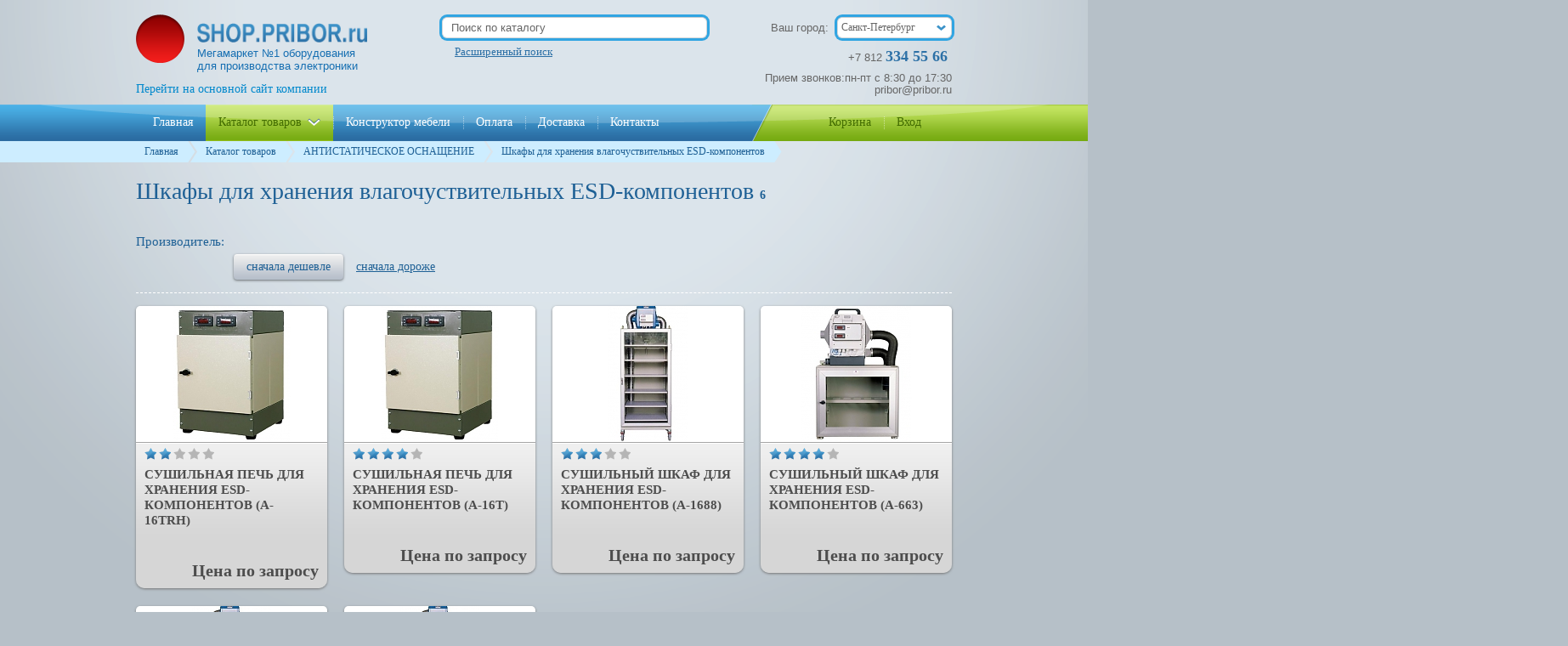

--- FILE ---
content_type: text/html; charset=utf-8
request_url: http://shop.pribor.ru/catalog/antistaticheskoe_osnawenie/shkafy_dlya_hraneniya_vlagochustvitel_nyh_esd-komponentov/
body_size: 32903
content:
<!DOCTYPE html><html xmlns:umi="http://www.umi-cms.ru/TR/umi">
<head>
<meta http-equiv="Content-Type" content="text/html; charset=utf-8">
<meta name="keywords" content="">
<meta name="description" content="">
<title>SHOP.PRIBOR.ru - Шкафы для хранения влагочуствительных ESD-компонентов</title>
<link rel="stylesheet" type="text/css" href="/templates/pribor/css/main.css" media="all">
<link rel="stylesheet" type="text/css" href="/templates/pribor/css/custom.css" media="all">
<link rel="stylesheet" type="text/css" href="/templates/pribor/js/fancybox/jquery.fancybox-1.3.4.css" media="screen">
<script type="text/javascript" src="/templates/pribor/js/css_browser_selector.js"></script><script type="text/javascript" src="/templates/pribor/js/jquery-1.7.2.min.js"></script><script type="text/javascript" src="/templates/pribor/js/jquery-ui-1.8.16.custom.min.js"></script><script type="text/javascript" src="/templates/pribor/js/bootstrap.min.js"></script><script type="text/javascript" src="/templates/pribor/js/jquery.jscrollpane.min.js" charset="utf-8"></script><script type="text/javascript" src="/js/site/__common.js"></script><script type="text/javascript" src="/templates/pribor/js/jClever.js" charset="utf-8"></script><script type="text/javascript" src="/templates/pribor/js/custom_scripts.js" charset="utf-8"></script><script type="text/javascript" src="/templates/pribor/js/jquery.rating.pack.js" charset="utf-8"></script><script type="text/javascript" src="/templates/pribor/js/jc_lite.js" charset="utf-8"></script><script type="text/javascript" src="/templates/pribor/js/default_value.js" charset="utf-8"></script><script type="text/javascript" src="/templates/pribor/js/script.js"></script><script type="text/javascript" src="/templates/pribor/js/jquery.validate.js"></script><script type="text/javascript" src="/templates/pribor/js/fancybox/jquery.fancybox-1.3.4.pack.js"></script><script type="text/javascript" src="/templates/pribor/js/custom.js?v=1"></script><script type="text/javascript">
                  jQuery(document).ready(function($) {
                  var captcha1, captcha2;
                    setTimeout(function() {
                        if ($('#captcha1').length ) {
                                captcha1 = grecaptcha.render(document.getElementById('captcha1'), {
                                'sitekey' : '6Lco4icUAAAAANcrrKEWXk9xErKZgvLMvDfhcb7c',
                            });
                        }
                        if ($('#captcha2').length ) {
                                captcha2 = grecaptcha.render(document.getElementById('captcha2'), {
                                'sitekey' : '6LdDvgoUAAAAAJu1x2xWduZJfdrNJkxBS0kmBsm-',
                            });
                        }
                    }, 1000);
                
                    $('form.modal').submit(function() {
                        var captcha_resp,
                            captcha_err = $(this).find('.captcha-error'),
                            captcha_id = $(this).find('.g-recaptcha').attr('id');
                        if (captcha_id == 'captcha1') {
                            captcha_resp = grecaptcha.getResponse(captcha1);
                        } else {
                            captcha_resp = grecaptcha.getResponse(captcha2);
                        }
                        if (captcha_resp.length == 0) {
                            captcha_err.show();
                            return false;
                        }
                    });
                });
                </script>

                <!--[if IE]>

                    <script src="http://html5shiv.googlecode.com/svn/trunk/html5.js"></script>

                    <style type="text/css">

                    .clear {

                    zoom: 1;

                    display: block;

                    }

                    </style>

                <![endif]-->

               

			   <!--[if lt IE 9]>

                    <script src="

                /templates/pribor/

					js/EventHelpers.js"></script>

                    <script src="

				/templates/pribor/

					js/cssQuery-p.js"></script>

                    <script src="

				/templates/pribor/

					js/sylvester.js"></script>

                    <script src="

				/templates/pribor/

					js/cssSandpaper.js"></script>

                <![endif]-->

				<script type="text/javascript">
                    (function (d, w, c) {
                        (w[c] = w[c] || []).push(function() {
                            try {
                                w.yaCounter45543690 = new Ya.Metrika({
                                    id:45543690,
                                    clickmap:true,
                                    trackLinks:true,
                                    accurateTrackBounce:true,
                                    webvisor:true
                                });
                            } catch(e) { }
                        });

                        var n = d.getElementsByTagName("script")[0],
                            s = d.createElement("script"),
                            f = function () { n.parentNode.insertBefore(s, n); };
                        s.type = "text/javascript";
                        s.async = true;
                        s.src = "https://mc.yandex.ru/metrika/watch.js";

                        if (w.opera == "[object Opera]") {
                            d.addEventListener("DOMContentLoaded", f, false);
                        } else { f(); }
                    })(document, window, "yandex_metrika_callbacks");
                </script>
</head>
<body pid="539" request_uri="/catalog/antistaticheskoe_osnawenie/shkafy_dlya_hraneniya_vlagochustvitel_nyh_esd-komponentov/" class="grey-body">
<header class="container"><div class="row"><div class="span12 pr">
<div class="top-contacts">
<div>
<form action="" class="tc-form jClever"><select name="" id=""><option value="1">Санкт-Петербург</option>
<option value="2">Москва</option></select></form>
<p>Ваш город:</p>
<div class="clear"></div>
</div><p class="telephone">+7 812 <span>334 55 66&nbsp;</span></p>
<p class="telephone">Прием звонков:пн-пт с 8:30 до 17:30</p>
<p class="telephone">pribor@pribor.ru</p></div>
<div class="logo">
<a href="/"><img src="/templates/pribor/img/logo_red.png" alt=""><div class="lp-box">
<img class="logo-link" src="/templates/pribor/img/logo_link.png" alt=""><p>Мегамаркет №1 оборудования для производства электроники</p>
</div>
<div class="clear"></div></a><a href="https://www.pribor.ru" class="mainsite">Перейти на основной сайт компании</a>
</div>
<form class="search" action="/search/">
<input type="hidden" name="search_types" value="55"><div><input type="text" name="search_string" placeholder="Поиск по каталогу"></div>
<p><a href="#c-search" data-toggle="modal">Расширенный поиск</a></p>
</form>
<div class="nav-links"><div class="clear"></div></div>
</div></div></header><nav class="fixed"><div class="container"><div class="row"><div class="span12">
<img src="/templates/pribor/img/nav_shape.png" alt="" class="glow"><ul class="nav-menu nav-menu-left">
<li><a href="/"><span class="nav-s">Главная</span></a></li>
<li class="submenu-container">
<a href="/catalog/" class="active"><span class="nav-s">Каталог товаров<span class="nav-arrow"></span></span></a><section class="submenu"><div class="sm-container"><div class="sm-inside">
<div class="sm-box sm-box1">
<h3><a href="/catalog/payal_nye_materialy/">ПАЯЛЬНЫЕ МАТЕРИАЛЫ</a></h3>
<ul class="sm-list">
<li><a href="/catalog/payal_nye_materialy/payal_nye_pasty/">Паяльные пасты</a></li>
<li><a href="/catalog/payal_nye_materialy/pripoi/">Припои</a></li>
<li><a href="/catalog/payal_nye_materialy/payal_nye_flyusy/">Паяльные флюсы</a></li>
<li><a href="/catalog/payal_nye_materialy/materialy_dlya_gruppovoj_pajki/">Материалы для групповой пайки</a></li>
<li><a href="/catalog/payal_nye_materialy/otmyvochnye_zhidkosti/">Отмывочные жидкости</a></li>
<li><a href="/catalog/payal_nye_materialy/vspomogatel_nye_materialy/">Вспомогательные материалы</a></li>
<li><a href="/catalog/payal_nye_materialy/smazochnye_sredstva/">Смазочные средства</a></li>
<li><a href="/catalog/payal_nye_materialy/vlagozawitnye_pokrytiya/">Влагозащитные покрытия</a></li>
<li><a href="/catalog/payal_nye_materialy/tokoprovodyawie_pokrytiya/">Токопроводящие покрытия</a></li>
<li><a href="/catalog/payal_nye_materialy/ochiwayuwie_aerozoli/">Очищающие аэрозоли</a></li>
<li><a href="/catalog/payal_nye_materialy/ohlazhdayuwie_aerozoli/">Охлаждающие аэрозоли</a></li>
<li><a href="/catalog/payal_nye_materialy/holodnaya_gal_vanizaciya/">Холодная гальванизация</a></li>
<li><a href="/catalog/payal_nye_materialy/klej_dlya_poverhnostnogo_montazha/">Клей для поверхностного монтажа </a></li>
</ul>
</div>
<div class="sm-box sm-box2">
<h3><a href="/catalog/payal_noe_oborudovanie/">ПАЯЛЬНОЕ ОБОРУДОВАНИЕ</a></h3>
<ul class="sm-list">
<li><a href="/catalog/payal_noe_oborudovanie/payal_nye_stancii_good_feel_koreya/">Паяльные станции                  Good Feel (Корея)</a></li>
<li><a href="/catalog/payal_noe_oborudovanie/dopolnitel_noe_oborudovanie_good_feel_korea/">Дополнительное оборудование  Good Feel (Корея)</a></li>
<li><a href="/catalog/payal_noe_oborudovanie/payal_nye_stancii_weller_germaniya/">Паяльные станции Weller (Германия)</a></li>
<li><a href="/catalog/payal_noe_oborudovanie/dopolnitel_noe_oborudovanie_weller_germany/">Дополнительное оборудование  Weller (Германия)</a></li>
<li><a href="/catalog/payal_noe_oborudovanie/payal_nye_stancii_pace_ssha/">Паяльные станции Pace (США)</a></li>
<li><a href="/catalog/payal_noe_oborudovanie/dopolnitel_noe_oborudovanie_pace_usa/">Дополнительное оборудование  PACE (США)</a></li>
<li><a href="/catalog/payal_noe_oborudovanie/pajal_nye_stancii_oki_usa/">Паяльные станции  OKI (США)</a></li>
<li><a href="/catalog/payal_noe_oborudovanie/payal_nye_stancii_magistr-s_rossiya/">Паяльные станции Магистр-С (Россия)</a></li>
<li><a href="/catalog/payal_noe_oborudovanie/dopolnitel_noe_oborudovanie_magistr_russia/">Дополнительное оборудование Магистр (Россия)</a></li>
<li><a href="/catalog/payal_noe_oborudovanie/vspomogatel_noe_oborudovanie/">Вспомогательное оборудование</a></li>
<li><a href="/catalog/payal_noe_oborudovanie/montazhnyj_instrument/">Монтажный инструмент</a></li>
<li><a href="/catalog/payal_noe_oborudovanie/dymouloviteli/">Дымоуловители</a></li>
<li><a href="/catalog/payal_noe_oborudovanie/linzy_s_podsvetkoj/">Линзы с подсветкой</a></li>
</ul>
</div>
<div class="sm-box sm-box3">
<h3><a href="/catalog/izmeritel_nye_pribory/">ИЗМЕРИТЕЛЬНЫЕ ПРИБОРЫ</a></h3>
<ul class="sm-list">
<li><a href="/catalog/izmeritel_nye_pribory/radioizmeritel_nye_pribory/">Радиоизмерительные приборы</a></li>
<li><a href="/catalog/izmeritel_nye_pribory/elektroizmeritel_nye_pribory/">Электроизмерительные приборы</a></li>
<li><a href="/catalog/izmeritel_nye_pribory/izmeriteli_parametrov_okruzhayuwej_sredy_i_proizvodstvennyh_faktorov/">Измерители параметров окружающей среды и производственных факторов</a></li>
</ul>
</div>
<div class="sm-box sm-box4">
<h3><a href="/catalog/antistaticheskoe_osnawenie/">АНТИСТАТИЧЕСКОЕ ОСНАЩЕНИЕ</a></h3>
<ul class="sm-list">
<li><a href="/catalog/antistaticheskoe_osnawenie/esd-napol_nye_pokrytiya/">ESD-Напольные покрытия</a></li>
<li><a href="/catalog/antistaticheskoe_osnawenie/izmeritel_noe_oborudovanie/">Измерительное оборудование</a></li>
<li><a href="/catalog/antistaticheskoe_osnawenie/individual_noe_zazemlenie/">Индивидуальное заземление</a></li>
<li><a href="/catalog/antistaticheskoe_osnawenie/aksessuary_dlya_zazemleniya/">Аксессуары для заземления</a></li>
<li><a href="/catalog/antistaticheskoe_osnawenie/esd-pokrytiya_stolov_i_polok/">ESD-покрытия столов и полок</a></li>
<li><a href="/catalog/antistaticheskoe_osnawenie/antistaticheskaya_odezhda_i_obuv/">Антистатическая одежда и обувь</a></li>
<li><a href="/catalog/antistaticheskoe_osnawenie/ionizatory/">Ионизаторы</a></li>
<li><a href="/catalog/antistaticheskoe_osnawenie/testery_brasletov_i_obuvi/">Тестеры браслетов и обуви</a></li>
<li><a href="/catalog/antistaticheskoe_osnawenie/chistyawie_sredstva_i_prisposobleniya/">Чистящие средства и приспособления</a></li>
<li><a href="/catalog/antistaticheskoe_osnawenie/shkafy_dlya_hraneniya_vlagochustvitel_nyh_esd-komponentov/">Шкафы для хранения влагочуствительных ESD-компонентов</a></li>
</ul>
</div>
<div class="clear"></div>
<div class="mt10 sm-box sm-box1">
<h3><a href="/catalog/promyshlennaya_mebel/">ПРОМЫШЛЕННАЯ МЕБЕЛЬ</a></h3>
<ul class="sm-list">
<li><a href="/catalog/promyshlennaya_mebel/treston_finland/">Промышленная мебель Treston (Финляндия)</a></li>
<li><a href="/catalog/promyshlennaya_mebel/universal_russia/">Промышленная мебель Universal (Россия)</a></li>
</ul>
</div>
<div class="mt10 sm-box sm-box2">
<h3><a href="/catalog/tehnologicheskoe_oborudovanie/">ТЕХНОЛОГИЧЕСКОЕ ОБОРУДОВАНИЕ</a></h3>
<ul class="sm-list">
<li><a href="/catalog/tehnologicheskoe_oborudovanie/oborudovanie_ul_trazvukovoj_ochistki/">Оборудование для отмывки</a></li>
<li><a href="/catalog/tehnologicheskoe_oborudovanie/kamernye_pechi/">Камерные печи</a></li>
<li><a href="/catalog/tehnologicheskoe_oborudovanie/termoprofajlery/">Оборудование для пайки</a></li>
<li><a href="/catalog/tehnologicheskoe_oborudovanie/sistemy_hranenija_komplektecii/">Системы хранения комплектации</a></li>
<li><a href="/catalog/tehnologicheskoe_oborudovanie/technologicheskoe_vspomogatel_noe_oborudovanie/">Вспомогательное оборудование</a></li>
<li><a href="/catalog/tehnologicheskoe_oborudovanie/trafaretnaya_pechat/">Трафаретная печать</a></li>
</ul>
</div>
<div class="mt10 sm-box sm-box3">
<h3><a href="/catalog/ispytatel_noe_i_vibroakusticheskoe_oborudovanie/">ИСПЫТАТЕЛЬНОЕ И ВИБРОАКУСТИЧЕСКОЕ ОБОРУДОВАНИЕ</a></h3>
<ul class="sm-list"><li><a href="/catalog/ispytatel_noe_i_vibroakusticheskoe_oborudovanie/promtech_russia/">Испытательные камеры ПромТех (Россия)</a></li></ul>
</div>
<div class="mt10 sm-box sm-box4"></div>
<div class="clear"></div>
<div class="clear"></div>
</div></div></section>
</li>
<li><a href="/sborka_stolov/"><span class="nav-s">Конструктор мебели</span></a></li>
<li><a href="/payments/"><span class="nav-s">Оплата</span></a></li>
<li><a href="/delivery/"><span class="nav-s">Доставка</span></a></li>
<li><a href="/contacts/"><span class="nav-s">Контакты</span></a></li>
<div class="clear"></div>
</ul>
<div class="nav-menu-right"><ul class="nav-menu ">
<li><a href="/cart/"><span class="nav-s">Корзина</span></a></li>
<li><a href="#login-form" data-toggle="modal"><span class="nav-s">Вход</span></a></li>
<li class="clear">
</ul></div>
</div></div></div></nav><div class="nav-placeholder"></div>
<div class="wrapper">
<div class="breadc">
<span class="bd-stripe"></span><ul class="bd-ul">
<li>
<a href="/">Главная</a><img class="ar" src="/templates/pribor/img/bdr.png" alt="">
</li>
<li>
<a href="/catalog/">Каталог товаров</a><img class="al" src="/templates/pribor/img/bdl.png" alt=""><img class="ar" src="/templates/pribor/img/bdr.png" alt="">
</li>
<li>
<a href="/catalog/antistaticheskoe_osnawenie/">АНТИСТАТИЧЕСКОЕ ОСНАЩЕНИЕ</a><img class="al" src="/templates/pribor/img/bdl.png" alt=""><img class="ar" src="/templates/pribor/img/bdr.png" alt="">
</li>
<li>
<a href="/catalog/antistaticheskoe_osnawenie/shkafy_dlya_hraneniya_vlagochustvitel_nyh_esd-komponentov/">Шкафы для хранения влагочуствительных ESD-компонентов</a><img class="al" src="/templates/pribor/img/bdl.png" alt=""><img class="ar" src="/templates/pribor/img/bdr.png" alt="">
</li>
</ul>
<div class="clear"></div>
</div>
<div class="container"><div class="row"><div class="span12"><section class="content"><h1>Шкафы для хранения влагочуствительных ESD-компонентов <span class="cat-sh"><span>6</span> </span>
</h1>
<div class="sort-list">
<p>Производитель:</p>
<ul></ul>
<ul class="silver">
<li class="active">сначала дешевле</li>
<li><a href="?sort_price=0">сначала дороже</a></li>
<div class="clear"></div>
</ul>
<div class="clear"></div>
</div>
<div class="product-block">
<div class="catalog-item">
<a href="/catalog/antistaticheskoe_osnawenie/shkafy_dlya_hraneniya_vlagochustvitel_nyh_esd-komponentov/a_16trh/"><div class="ic-ic"><img src="/images/cms/thumbs/a5b0aeaa3fa7d6e58d75710c18673bd7ec6d5f6d/shkaf3_auto_160_5_100.jpg" width="139" height="160" umi:element-id="1661" umi:field-name="photo" umi:empty="/images/cms/nofoto.jpg"></div></a><div class="ci-text">
<div class="rate"><span class="rater"><input name="rating_1661" pid="1661" type="radio" value="1" class="star"><input name="rating_1661" pid="1661" type="radio" value="2" class="star" checked><input name="rating_1661" pid="1661" type="radio" value="3" class="star"><input name="rating_1661" pid="1661" type="radio" value="4" class="star"><input name="rating_1661" pid="1661" type="radio" value="5" class="star"></span></div>
<p class="ci-name"><a href="/catalog/antistaticheskoe_osnawenie/shkafy_dlya_hraneniya_vlagochustvitel_nyh_esd-komponentov/a_16trh/">Сушильная печь для хранения ESD-компонентов (A-16TRH)</a></p>
<p class="ci-cat"></p>
<p class="ci-price"><span>Цена по запросу</span></p>
</div>
</div>
<div class="catalog-item">
<a href="/catalog/antistaticheskoe_osnawenie/shkafy_dlya_hraneniya_vlagochustvitel_nyh_esd-komponentov/a_16t/"><div class="ic-ic"><img src="/images/cms/thumbs/a5b0aeaa3fa7d6e58d75710c18673bd7ec6d5f6d/shkaf3_auto_160_5_100.jpg" width="139" height="160" umi:element-id="1662" umi:field-name="photo" umi:empty="/images/cms/nofoto.jpg"></div></a><div class="ci-text">
<div class="rate"><span class="rater"><input name="rating_1662" pid="1662" type="radio" value="1" class="star"><input name="rating_1662" pid="1662" type="radio" value="2" class="star"><input name="rating_1662" pid="1662" type="radio" value="3" class="star"><input name="rating_1662" pid="1662" type="radio" value="4" class="star" checked><input name="rating_1662" pid="1662" type="radio" value="5" class="star"></span></div>
<p class="ci-name"><a href="/catalog/antistaticheskoe_osnawenie/shkafy_dlya_hraneniya_vlagochustvitel_nyh_esd-komponentov/a_16t/">Сушильная печь для хранения ESD-компонентов (А-16Т)</a></p>
<p class="ci-cat"></p>
<p class="ci-price"><span>Цена по запросу</span></p>
</div>
</div>
<div class="catalog-item">
<a href="/catalog/antistaticheskoe_osnawenie/shkafy_dlya_hraneniya_vlagochustvitel_nyh_esd-komponentov/a_1688/"><div class="ic-ic"><img src="/images/cms/thumbs/a5b0aeaa3fa7d6e58d75710c18673bd7ec6d5f6d/shkaf21_auto_160_5_100.jpg" width="95" height="160" umi:element-id="1659" umi:field-name="photo" umi:empty="/images/cms/nofoto.jpg"></div></a><div class="ci-text">
<div class="rate"><span class="rater"><input name="rating_1659" pid="1659" type="radio" value="1" class="star"><input name="rating_1659" pid="1659" type="radio" value="2" class="star"><input name="rating_1659" pid="1659" type="radio" value="3" class="star" checked><input name="rating_1659" pid="1659" type="radio" value="4" class="star"><input name="rating_1659" pid="1659" type="radio" value="5" class="star"></span></div>
<p class="ci-name"><a href="/catalog/antistaticheskoe_osnawenie/shkafy_dlya_hraneniya_vlagochustvitel_nyh_esd-komponentov/a_1688/">Сушильный шкаф для хранения ESD-компонентов (A-1688)</a></p>
<p class="ci-cat"></p>
<p class="ci-price"><span>Цена по запросу</span></p>
</div>
</div>
<div class="catalog-item">
<a href="/catalog/antistaticheskoe_osnawenie/shkafy_dlya_hraneniya_vlagochustvitel_nyh_esd-komponentov/a_663/"><div class="ic-ic"><img src="/images/cms/thumbs/a5b0aeaa3fa7d6e58d75710c18673bd7ec6d5f6d/shkaf4_auto_160_5_100.jpg" width="131" height="160" umi:element-id="1663" umi:field-name="photo" umi:empty="/images/cms/nofoto.jpg"></div></a><div class="ci-text">
<div class="rate"><span class="rater"><input name="rating_1663" pid="1663" type="radio" value="1" class="star"><input name="rating_1663" pid="1663" type="radio" value="2" class="star"><input name="rating_1663" pid="1663" type="radio" value="3" class="star"><input name="rating_1663" pid="1663" type="radio" value="4" class="star" checked><input name="rating_1663" pid="1663" type="radio" value="5" class="star"></span></div>
<p class="ci-name"><a href="/catalog/antistaticheskoe_osnawenie/shkafy_dlya_hraneniya_vlagochustvitel_nyh_esd-komponentov/a_663/">Сушильный шкаф для хранения ESD-компонентов (A-663)</a></p>
<p class="ci-cat"></p>
<p class="ci-price"><span>Цена по запросу</span></p>
</div>
</div>
<div class="clear"></div>
                </div>
                <div class="product-block">
            <div class="catalog-item">
<a href="/catalog/antistaticheskoe_osnawenie/shkafy_dlya_hraneniya_vlagochustvitel_nyh_esd-komponentov/a_16810/"><div class="ic-ic"><img src="/images/cms/thumbs/a5b0aeaa3fa7d6e58d75710c18673bd7ec6d5f6d/shkaf21_auto_160_5_100.jpg" width="95" height="160" umi:element-id="1660" umi:field-name="photo" umi:empty="/images/cms/nofoto.jpg"></div></a><div class="ci-text">
<div class="rate"><span class="rater"><input name="rating_1660" pid="1660" type="radio" value="1" class="star"><input name="rating_1660" pid="1660" type="radio" value="2" class="star"><input name="rating_1660" pid="1660" type="radio" value="3" class="star" checked><input name="rating_1660" pid="1660" type="radio" value="4" class="star"><input name="rating_1660" pid="1660" type="radio" value="5" class="star"></span></div>
<p class="ci-name"><a href="/catalog/antistaticheskoe_osnawenie/shkafy_dlya_hraneniya_vlagochustvitel_nyh_esd-komponentov/a_16810/">Сушильный шкаф для хранения ESD-компонентов (А-16810)</a></p>
<p class="ci-cat"></p>
<p class="ci-price"><span>Цена по запросу</span></p>
</div>
</div>
<div class="catalog-item">
<a href="/catalog/antistaticheskoe_osnawenie/shkafy_dlya_hraneniya_vlagochustvitel_nyh_esd-komponentov/a_1686/"><div class="ic-ic"><img src="/images/cms/thumbs/a5b0aeaa3fa7d6e58d75710c18673bd7ec6d5f6d/shkaf21_auto_160_5_100.jpg" width="95" height="160" umi:element-id="1658" umi:field-name="photo" umi:empty="/images/cms/nofoto.jpg"></div></a><div class="ci-text">
<div class="rate"><span class="rater"><input name="rating_1658" pid="1658" type="radio" value="1" class="star"><input name="rating_1658" pid="1658" type="radio" value="2" class="star"><input name="rating_1658" pid="1658" type="radio" value="3" class="star" checked><input name="rating_1658" pid="1658" type="radio" value="4" class="star"><input name="rating_1658" pid="1658" type="radio" value="5" class="star"></span></div>
<p class="ci-name"><a href="/catalog/antistaticheskoe_osnawenie/shkafy_dlya_hraneniya_vlagochustvitel_nyh_esd-komponentov/a_1686/">Сушильный шкаф для хранения ESD-компонентов (А-1686)</a></p>
<p class="ci-cat"></p>
<p class="ci-price"><span>Цена по запросу</span></p>
</div>
</div>
</div></section></div></div></div>
</div>
<footer><div class="container"><div class="row">
<div style="margin-top: 10px; position: relative; float:right"></div>
<div class="span12"><p class="copyr">&copy; 2005-2018 OOO НПП &laquo;<a href="http://www.pribor.ru">УниверсалПрибор</a>&raquo;</p><p class="bg-change">Поменять фон сайта: 

								

									<a href="#" class="chbg2 set_body_bg" color="white-body"></a><a href="#" class="chbg3 set_body_bg active" color="grey-body"></a><a href="#" class="chbg1 set_body_bg" color="blue-body"></a></p>
<p><a id="contact-us" href="#letter-form" data-toggle="modal"><img src="/templates/pribor/img/f_mail.png" alt="">Написать нам</a></p>
</div>
<div class="clear"></div>
</div></div></footer><form class="modal hide fade" id="login-form" action="" method="post">
<div id="login-form-cnt">
<div class="modal-header">
<a class="cart-delete" data-dismiss="modal" aria-hidden="true"></a><p>Вход в личный кабинет</p>
</div>
<div class="modal-body"><div class="lic">
<input type="text" placeholder="Ваш e-mail" name="login" class="required email"><input type="password" placeholder="Пароль" name="password" class="required" minlength="3">
</div></div>
<div class="modal-footer">
<small class="login-form-msg error"></small><a href="#" class="forget toggle_link" show="#forget-form-cnt" hide="#login-form-cnt" form-type="forget">Забыли пароль?</a><br><a href="/register" class="forget">Регистрация</a><a href="#" onclick="$('#login-form-submit').click(); return false" class="popup-submit">Войти</a>
</div>
</div>
<div id="forget-form-cnt" class="hide">
<div class="modal-header">
<a class="cart-delete" data-dismiss="modal" aria-hidden="true"></a><p>Восстановление пароля</p>
<small>Введите e-mail, на который был зарегистрирован ваш аккаунт: </small>
</div>
<div class="modal-body"><div class="lic"><input type="text" placeholder="Ваш e-mail" name="forget_email" class="required email"></div></div>
<div class="modal-footer">
<small class="login-form-msg error"></small><a href="#" class="forget toggle_link" show="#login-form-cnt" hide="#forget-form-cnt" form-type="login">Назад</a><a href="#" onclick="$('#login-form-submit').click(); return false" class="popup-submit">Отправить</a>
</div>
</div>
<input type="hidden" id="login-form-type" value="login"><input type="submit" id="login-form-submit" class="hide">
</form>
<form xmlns="http://www.w3.org/1999/xhtml" action="/webforms/send/" class="modal hide fade" id="letter-form"><input type="hidden" name="ref_onsuccess" value="/webforms/posted/?template=944"></input><input type="hidden" name="system_form_id" value="119"></input><div class="modal-header"><a class="cart-delete" data-dismiss="modal" aria-hidden="true"></a><p>Написать письмо</p></div><div class="modal-body"><div class="lic"><input type="hidden" name="system_email_to" value="920"></input><input type="text" name="data[new][predstavtes]" placeholder="Представьтесь" class="required predstavtes"></input><input type="text" name="data[new][email]" placeholder="Контактный e-mail" class="email"></input><textarea name="data[new][soobwenie]" cols="30" rows="10"></textarea><textarea name="data[new][data]" cols="30" rows="10" style="display:none" id="hidden-data"></textarea></div></div><div class="modal-footer"></div><input type="submit" id="form-119-submit" class="hide"></input></form><form class="modal cs-form hide fade jClever" action="" id="c-search">
<div class="modal-header">
<a class=" cart-delete" data-dismiss="modal" aria-hidden="true"></a><p>Расширенный поиск</p>
</div>
<div class="modal-body"><div class="lic">
<select name="category" id="search_category"><option value="0" link="/search/">выберите раздел товаров</option>
<option value="369" link="/catalog/payal_nye_materialy">ПАЯЛЬНЫЕ МАТЕРИАЛЫ</option>
<option value="514" link="/catalog/payal_noe_oborudovanie">ПАЯЛЬНОЕ ОБОРУДОВАНИЕ</option>
<option value="521" link="/catalog/izmeritel_nye_pribory">ИЗМЕРИТЕЛЬНЫЕ ПРИБОРЫ</option>
<option value="526" link="/catalog/antistaticheskoe_osnawenie/">АНТИСТАТИЧЕСКОЕ ОСНАЩЕНИЕ</option>
<option value="541" link="/catalog/promyshlennaya_mebel">ПРОМЫШЛЕННАЯ МЕБЕЛЬ</option>
<option value="545" link="/catalog/tehnologicheskoe_oborudovanie">ТЕХНОЛОГИЧЕСКОЕ ОБОРУДОВАНИЕ</option>
<option value="549" link="/catalog/ispytatel_noe_i_vibroakusticheskoe_oborudovanie">ИСПЫТАТЕЛЬНОЕ И ВИБРОАКУСТИЧЕСКОЕ ОБОРУДОВАНИЕ</option>
<option value="629" link="/catalog/drugoe">ДРУГОЕ</option></select><select name="subcategory" id="search_subcategory"><option value="0" link="/search/">выберите категорию товаров</option></select><select name="fields_filter[manufacturers]" id="search_manufacturers"><option value="0">не выбрано</option>
<option value="603">Cramolin (Германия)</option>
<option value="1100">AIM (Канада)</option>
<option value="1157">Good Feel (Корея)</option>
<option value="1176">Daylight (Великобритания)</option>
<option value="1189">Weller (Германия)</option>
<option value="1264">PACE (США)</option>
<option value="1302">Магистр (Россия)</option>
<option value="1335">Testo ( Германия)</option>
<option value="1511">Erem (Германия)</option>
<option value="1600">ПромТех (Россия)</option>
<option value="1623">FLUKE(США)</option>
<option value="1631">DRY TECH (Тайвань)</option>
<option value="1643">Tektronix (США)</option>
<option value="1674">SIMCO (Нидерланды)</option>
<option value="1698">МНИПИ (Белоруссия)</option>
<option value="1741">Torch (Китай)</option>
<option value="1743">Gen3 (Великобритания)</option>
<option value="1765">FinnSonic (Финляндия)</option>
<option value="1767">Jun-Air (США)</option>
<option value="1786">BOFA (США)</option>
<option value="1805">ECD, Electronic Control Design, США</option>
<option value="1859">OKI (США)</option>
<option value="1882">Россия</option>
<option value="1920">Treston (Финляндия)</option>
<option value="2092">Universal (Россия)</option>
<option value="2313">Китай</option>
<option value="2340">TARKETT, Швеция</option>
<option value="2530">X-TEK (Великобритания)</option>
<option value="2601">Универсалприбор</option>
<option value="2603">ЧУП «Завод СВТ» (Минск)</option>
<option value="2675">Essemtec (Швейцария)</option>
<option value="3682">ECD</option>
<option value="3683"> Electronic Control Design</option>
<option value="3684"> США</option>
<option value="3714">CEM, SHENZHEN EVERBEST MACHINERY INDUSTRY CO</option>
<option value="5462">Dektec (Китай)</option>
<option value="324413">Solder Chemistry (Германия)</option>
<option value="404101">V&amp;C Machinery, Германия</option></select>
</div></div>
<div class="modal-footer">
<p class="slider-inputs">от 
                    <input class="si-1" type="text" id="price_0" name="price_0" value="0"> до <input class="si-2" type="text" id="price_1" name="price_1" value="100000"> рублей </p>
<p class="sl-line"><span>0</span><span>20 000</span><span>40 000</span><span>60 000</span><span>80 000</span><span>100 000</span></p>
<p class="s-metrics"><span></span><span></span><span></span><span></span><span></span></p>
<div id="slider"></div>
</div>
<div class="mf2"><a href="#" id="search_form_submit" class="popup-submit">Искать</a></div>
</form>
<div id="errors_overlay"></div>
<script src="https://www.google.com/recaptcha/api.js?render=explicit" async="async" defer></script>
</body>
</html>


--- FILE ---
content_type: text/html; charset=utf-8
request_url: https://www.google.com/recaptcha/api2/anchor?ar=1&k=6Lco4icUAAAAANcrrKEWXk9xErKZgvLMvDfhcb7c&co=aHR0cDovL3Nob3AucHJpYm9yLnJ1Ojgw&hl=en&v=7gg7H51Q-naNfhmCP3_R47ho&size=normal&anchor-ms=20000&execute-ms=30000&cb=1adeukmz7j6a
body_size: 49986
content:
<!DOCTYPE HTML><html dir="ltr" lang="en"><head><meta http-equiv="Content-Type" content="text/html; charset=UTF-8">
<meta http-equiv="X-UA-Compatible" content="IE=edge">
<title>reCAPTCHA</title>
<style type="text/css">
/* cyrillic-ext */
@font-face {
  font-family: 'Roboto';
  font-style: normal;
  font-weight: 400;
  font-stretch: 100%;
  src: url(//fonts.gstatic.com/s/roboto/v48/KFO7CnqEu92Fr1ME7kSn66aGLdTylUAMa3GUBHMdazTgWw.woff2) format('woff2');
  unicode-range: U+0460-052F, U+1C80-1C8A, U+20B4, U+2DE0-2DFF, U+A640-A69F, U+FE2E-FE2F;
}
/* cyrillic */
@font-face {
  font-family: 'Roboto';
  font-style: normal;
  font-weight: 400;
  font-stretch: 100%;
  src: url(//fonts.gstatic.com/s/roboto/v48/KFO7CnqEu92Fr1ME7kSn66aGLdTylUAMa3iUBHMdazTgWw.woff2) format('woff2');
  unicode-range: U+0301, U+0400-045F, U+0490-0491, U+04B0-04B1, U+2116;
}
/* greek-ext */
@font-face {
  font-family: 'Roboto';
  font-style: normal;
  font-weight: 400;
  font-stretch: 100%;
  src: url(//fonts.gstatic.com/s/roboto/v48/KFO7CnqEu92Fr1ME7kSn66aGLdTylUAMa3CUBHMdazTgWw.woff2) format('woff2');
  unicode-range: U+1F00-1FFF;
}
/* greek */
@font-face {
  font-family: 'Roboto';
  font-style: normal;
  font-weight: 400;
  font-stretch: 100%;
  src: url(//fonts.gstatic.com/s/roboto/v48/KFO7CnqEu92Fr1ME7kSn66aGLdTylUAMa3-UBHMdazTgWw.woff2) format('woff2');
  unicode-range: U+0370-0377, U+037A-037F, U+0384-038A, U+038C, U+038E-03A1, U+03A3-03FF;
}
/* math */
@font-face {
  font-family: 'Roboto';
  font-style: normal;
  font-weight: 400;
  font-stretch: 100%;
  src: url(//fonts.gstatic.com/s/roboto/v48/KFO7CnqEu92Fr1ME7kSn66aGLdTylUAMawCUBHMdazTgWw.woff2) format('woff2');
  unicode-range: U+0302-0303, U+0305, U+0307-0308, U+0310, U+0312, U+0315, U+031A, U+0326-0327, U+032C, U+032F-0330, U+0332-0333, U+0338, U+033A, U+0346, U+034D, U+0391-03A1, U+03A3-03A9, U+03B1-03C9, U+03D1, U+03D5-03D6, U+03F0-03F1, U+03F4-03F5, U+2016-2017, U+2034-2038, U+203C, U+2040, U+2043, U+2047, U+2050, U+2057, U+205F, U+2070-2071, U+2074-208E, U+2090-209C, U+20D0-20DC, U+20E1, U+20E5-20EF, U+2100-2112, U+2114-2115, U+2117-2121, U+2123-214F, U+2190, U+2192, U+2194-21AE, U+21B0-21E5, U+21F1-21F2, U+21F4-2211, U+2213-2214, U+2216-22FF, U+2308-230B, U+2310, U+2319, U+231C-2321, U+2336-237A, U+237C, U+2395, U+239B-23B7, U+23D0, U+23DC-23E1, U+2474-2475, U+25AF, U+25B3, U+25B7, U+25BD, U+25C1, U+25CA, U+25CC, U+25FB, U+266D-266F, U+27C0-27FF, U+2900-2AFF, U+2B0E-2B11, U+2B30-2B4C, U+2BFE, U+3030, U+FF5B, U+FF5D, U+1D400-1D7FF, U+1EE00-1EEFF;
}
/* symbols */
@font-face {
  font-family: 'Roboto';
  font-style: normal;
  font-weight: 400;
  font-stretch: 100%;
  src: url(//fonts.gstatic.com/s/roboto/v48/KFO7CnqEu92Fr1ME7kSn66aGLdTylUAMaxKUBHMdazTgWw.woff2) format('woff2');
  unicode-range: U+0001-000C, U+000E-001F, U+007F-009F, U+20DD-20E0, U+20E2-20E4, U+2150-218F, U+2190, U+2192, U+2194-2199, U+21AF, U+21E6-21F0, U+21F3, U+2218-2219, U+2299, U+22C4-22C6, U+2300-243F, U+2440-244A, U+2460-24FF, U+25A0-27BF, U+2800-28FF, U+2921-2922, U+2981, U+29BF, U+29EB, U+2B00-2BFF, U+4DC0-4DFF, U+FFF9-FFFB, U+10140-1018E, U+10190-1019C, U+101A0, U+101D0-101FD, U+102E0-102FB, U+10E60-10E7E, U+1D2C0-1D2D3, U+1D2E0-1D37F, U+1F000-1F0FF, U+1F100-1F1AD, U+1F1E6-1F1FF, U+1F30D-1F30F, U+1F315, U+1F31C, U+1F31E, U+1F320-1F32C, U+1F336, U+1F378, U+1F37D, U+1F382, U+1F393-1F39F, U+1F3A7-1F3A8, U+1F3AC-1F3AF, U+1F3C2, U+1F3C4-1F3C6, U+1F3CA-1F3CE, U+1F3D4-1F3E0, U+1F3ED, U+1F3F1-1F3F3, U+1F3F5-1F3F7, U+1F408, U+1F415, U+1F41F, U+1F426, U+1F43F, U+1F441-1F442, U+1F444, U+1F446-1F449, U+1F44C-1F44E, U+1F453, U+1F46A, U+1F47D, U+1F4A3, U+1F4B0, U+1F4B3, U+1F4B9, U+1F4BB, U+1F4BF, U+1F4C8-1F4CB, U+1F4D6, U+1F4DA, U+1F4DF, U+1F4E3-1F4E6, U+1F4EA-1F4ED, U+1F4F7, U+1F4F9-1F4FB, U+1F4FD-1F4FE, U+1F503, U+1F507-1F50B, U+1F50D, U+1F512-1F513, U+1F53E-1F54A, U+1F54F-1F5FA, U+1F610, U+1F650-1F67F, U+1F687, U+1F68D, U+1F691, U+1F694, U+1F698, U+1F6AD, U+1F6B2, U+1F6B9-1F6BA, U+1F6BC, U+1F6C6-1F6CF, U+1F6D3-1F6D7, U+1F6E0-1F6EA, U+1F6F0-1F6F3, U+1F6F7-1F6FC, U+1F700-1F7FF, U+1F800-1F80B, U+1F810-1F847, U+1F850-1F859, U+1F860-1F887, U+1F890-1F8AD, U+1F8B0-1F8BB, U+1F8C0-1F8C1, U+1F900-1F90B, U+1F93B, U+1F946, U+1F984, U+1F996, U+1F9E9, U+1FA00-1FA6F, U+1FA70-1FA7C, U+1FA80-1FA89, U+1FA8F-1FAC6, U+1FACE-1FADC, U+1FADF-1FAE9, U+1FAF0-1FAF8, U+1FB00-1FBFF;
}
/* vietnamese */
@font-face {
  font-family: 'Roboto';
  font-style: normal;
  font-weight: 400;
  font-stretch: 100%;
  src: url(//fonts.gstatic.com/s/roboto/v48/KFO7CnqEu92Fr1ME7kSn66aGLdTylUAMa3OUBHMdazTgWw.woff2) format('woff2');
  unicode-range: U+0102-0103, U+0110-0111, U+0128-0129, U+0168-0169, U+01A0-01A1, U+01AF-01B0, U+0300-0301, U+0303-0304, U+0308-0309, U+0323, U+0329, U+1EA0-1EF9, U+20AB;
}
/* latin-ext */
@font-face {
  font-family: 'Roboto';
  font-style: normal;
  font-weight: 400;
  font-stretch: 100%;
  src: url(//fonts.gstatic.com/s/roboto/v48/KFO7CnqEu92Fr1ME7kSn66aGLdTylUAMa3KUBHMdazTgWw.woff2) format('woff2');
  unicode-range: U+0100-02BA, U+02BD-02C5, U+02C7-02CC, U+02CE-02D7, U+02DD-02FF, U+0304, U+0308, U+0329, U+1D00-1DBF, U+1E00-1E9F, U+1EF2-1EFF, U+2020, U+20A0-20AB, U+20AD-20C0, U+2113, U+2C60-2C7F, U+A720-A7FF;
}
/* latin */
@font-face {
  font-family: 'Roboto';
  font-style: normal;
  font-weight: 400;
  font-stretch: 100%;
  src: url(//fonts.gstatic.com/s/roboto/v48/KFO7CnqEu92Fr1ME7kSn66aGLdTylUAMa3yUBHMdazQ.woff2) format('woff2');
  unicode-range: U+0000-00FF, U+0131, U+0152-0153, U+02BB-02BC, U+02C6, U+02DA, U+02DC, U+0304, U+0308, U+0329, U+2000-206F, U+20AC, U+2122, U+2191, U+2193, U+2212, U+2215, U+FEFF, U+FFFD;
}
/* cyrillic-ext */
@font-face {
  font-family: 'Roboto';
  font-style: normal;
  font-weight: 500;
  font-stretch: 100%;
  src: url(//fonts.gstatic.com/s/roboto/v48/KFO7CnqEu92Fr1ME7kSn66aGLdTylUAMa3GUBHMdazTgWw.woff2) format('woff2');
  unicode-range: U+0460-052F, U+1C80-1C8A, U+20B4, U+2DE0-2DFF, U+A640-A69F, U+FE2E-FE2F;
}
/* cyrillic */
@font-face {
  font-family: 'Roboto';
  font-style: normal;
  font-weight: 500;
  font-stretch: 100%;
  src: url(//fonts.gstatic.com/s/roboto/v48/KFO7CnqEu92Fr1ME7kSn66aGLdTylUAMa3iUBHMdazTgWw.woff2) format('woff2');
  unicode-range: U+0301, U+0400-045F, U+0490-0491, U+04B0-04B1, U+2116;
}
/* greek-ext */
@font-face {
  font-family: 'Roboto';
  font-style: normal;
  font-weight: 500;
  font-stretch: 100%;
  src: url(//fonts.gstatic.com/s/roboto/v48/KFO7CnqEu92Fr1ME7kSn66aGLdTylUAMa3CUBHMdazTgWw.woff2) format('woff2');
  unicode-range: U+1F00-1FFF;
}
/* greek */
@font-face {
  font-family: 'Roboto';
  font-style: normal;
  font-weight: 500;
  font-stretch: 100%;
  src: url(//fonts.gstatic.com/s/roboto/v48/KFO7CnqEu92Fr1ME7kSn66aGLdTylUAMa3-UBHMdazTgWw.woff2) format('woff2');
  unicode-range: U+0370-0377, U+037A-037F, U+0384-038A, U+038C, U+038E-03A1, U+03A3-03FF;
}
/* math */
@font-face {
  font-family: 'Roboto';
  font-style: normal;
  font-weight: 500;
  font-stretch: 100%;
  src: url(//fonts.gstatic.com/s/roboto/v48/KFO7CnqEu92Fr1ME7kSn66aGLdTylUAMawCUBHMdazTgWw.woff2) format('woff2');
  unicode-range: U+0302-0303, U+0305, U+0307-0308, U+0310, U+0312, U+0315, U+031A, U+0326-0327, U+032C, U+032F-0330, U+0332-0333, U+0338, U+033A, U+0346, U+034D, U+0391-03A1, U+03A3-03A9, U+03B1-03C9, U+03D1, U+03D5-03D6, U+03F0-03F1, U+03F4-03F5, U+2016-2017, U+2034-2038, U+203C, U+2040, U+2043, U+2047, U+2050, U+2057, U+205F, U+2070-2071, U+2074-208E, U+2090-209C, U+20D0-20DC, U+20E1, U+20E5-20EF, U+2100-2112, U+2114-2115, U+2117-2121, U+2123-214F, U+2190, U+2192, U+2194-21AE, U+21B0-21E5, U+21F1-21F2, U+21F4-2211, U+2213-2214, U+2216-22FF, U+2308-230B, U+2310, U+2319, U+231C-2321, U+2336-237A, U+237C, U+2395, U+239B-23B7, U+23D0, U+23DC-23E1, U+2474-2475, U+25AF, U+25B3, U+25B7, U+25BD, U+25C1, U+25CA, U+25CC, U+25FB, U+266D-266F, U+27C0-27FF, U+2900-2AFF, U+2B0E-2B11, U+2B30-2B4C, U+2BFE, U+3030, U+FF5B, U+FF5D, U+1D400-1D7FF, U+1EE00-1EEFF;
}
/* symbols */
@font-face {
  font-family: 'Roboto';
  font-style: normal;
  font-weight: 500;
  font-stretch: 100%;
  src: url(//fonts.gstatic.com/s/roboto/v48/KFO7CnqEu92Fr1ME7kSn66aGLdTylUAMaxKUBHMdazTgWw.woff2) format('woff2');
  unicode-range: U+0001-000C, U+000E-001F, U+007F-009F, U+20DD-20E0, U+20E2-20E4, U+2150-218F, U+2190, U+2192, U+2194-2199, U+21AF, U+21E6-21F0, U+21F3, U+2218-2219, U+2299, U+22C4-22C6, U+2300-243F, U+2440-244A, U+2460-24FF, U+25A0-27BF, U+2800-28FF, U+2921-2922, U+2981, U+29BF, U+29EB, U+2B00-2BFF, U+4DC0-4DFF, U+FFF9-FFFB, U+10140-1018E, U+10190-1019C, U+101A0, U+101D0-101FD, U+102E0-102FB, U+10E60-10E7E, U+1D2C0-1D2D3, U+1D2E0-1D37F, U+1F000-1F0FF, U+1F100-1F1AD, U+1F1E6-1F1FF, U+1F30D-1F30F, U+1F315, U+1F31C, U+1F31E, U+1F320-1F32C, U+1F336, U+1F378, U+1F37D, U+1F382, U+1F393-1F39F, U+1F3A7-1F3A8, U+1F3AC-1F3AF, U+1F3C2, U+1F3C4-1F3C6, U+1F3CA-1F3CE, U+1F3D4-1F3E0, U+1F3ED, U+1F3F1-1F3F3, U+1F3F5-1F3F7, U+1F408, U+1F415, U+1F41F, U+1F426, U+1F43F, U+1F441-1F442, U+1F444, U+1F446-1F449, U+1F44C-1F44E, U+1F453, U+1F46A, U+1F47D, U+1F4A3, U+1F4B0, U+1F4B3, U+1F4B9, U+1F4BB, U+1F4BF, U+1F4C8-1F4CB, U+1F4D6, U+1F4DA, U+1F4DF, U+1F4E3-1F4E6, U+1F4EA-1F4ED, U+1F4F7, U+1F4F9-1F4FB, U+1F4FD-1F4FE, U+1F503, U+1F507-1F50B, U+1F50D, U+1F512-1F513, U+1F53E-1F54A, U+1F54F-1F5FA, U+1F610, U+1F650-1F67F, U+1F687, U+1F68D, U+1F691, U+1F694, U+1F698, U+1F6AD, U+1F6B2, U+1F6B9-1F6BA, U+1F6BC, U+1F6C6-1F6CF, U+1F6D3-1F6D7, U+1F6E0-1F6EA, U+1F6F0-1F6F3, U+1F6F7-1F6FC, U+1F700-1F7FF, U+1F800-1F80B, U+1F810-1F847, U+1F850-1F859, U+1F860-1F887, U+1F890-1F8AD, U+1F8B0-1F8BB, U+1F8C0-1F8C1, U+1F900-1F90B, U+1F93B, U+1F946, U+1F984, U+1F996, U+1F9E9, U+1FA00-1FA6F, U+1FA70-1FA7C, U+1FA80-1FA89, U+1FA8F-1FAC6, U+1FACE-1FADC, U+1FADF-1FAE9, U+1FAF0-1FAF8, U+1FB00-1FBFF;
}
/* vietnamese */
@font-face {
  font-family: 'Roboto';
  font-style: normal;
  font-weight: 500;
  font-stretch: 100%;
  src: url(//fonts.gstatic.com/s/roboto/v48/KFO7CnqEu92Fr1ME7kSn66aGLdTylUAMa3OUBHMdazTgWw.woff2) format('woff2');
  unicode-range: U+0102-0103, U+0110-0111, U+0128-0129, U+0168-0169, U+01A0-01A1, U+01AF-01B0, U+0300-0301, U+0303-0304, U+0308-0309, U+0323, U+0329, U+1EA0-1EF9, U+20AB;
}
/* latin-ext */
@font-face {
  font-family: 'Roboto';
  font-style: normal;
  font-weight: 500;
  font-stretch: 100%;
  src: url(//fonts.gstatic.com/s/roboto/v48/KFO7CnqEu92Fr1ME7kSn66aGLdTylUAMa3KUBHMdazTgWw.woff2) format('woff2');
  unicode-range: U+0100-02BA, U+02BD-02C5, U+02C7-02CC, U+02CE-02D7, U+02DD-02FF, U+0304, U+0308, U+0329, U+1D00-1DBF, U+1E00-1E9F, U+1EF2-1EFF, U+2020, U+20A0-20AB, U+20AD-20C0, U+2113, U+2C60-2C7F, U+A720-A7FF;
}
/* latin */
@font-face {
  font-family: 'Roboto';
  font-style: normal;
  font-weight: 500;
  font-stretch: 100%;
  src: url(//fonts.gstatic.com/s/roboto/v48/KFO7CnqEu92Fr1ME7kSn66aGLdTylUAMa3yUBHMdazQ.woff2) format('woff2');
  unicode-range: U+0000-00FF, U+0131, U+0152-0153, U+02BB-02BC, U+02C6, U+02DA, U+02DC, U+0304, U+0308, U+0329, U+2000-206F, U+20AC, U+2122, U+2191, U+2193, U+2212, U+2215, U+FEFF, U+FFFD;
}
/* cyrillic-ext */
@font-face {
  font-family: 'Roboto';
  font-style: normal;
  font-weight: 900;
  font-stretch: 100%;
  src: url(//fonts.gstatic.com/s/roboto/v48/KFO7CnqEu92Fr1ME7kSn66aGLdTylUAMa3GUBHMdazTgWw.woff2) format('woff2');
  unicode-range: U+0460-052F, U+1C80-1C8A, U+20B4, U+2DE0-2DFF, U+A640-A69F, U+FE2E-FE2F;
}
/* cyrillic */
@font-face {
  font-family: 'Roboto';
  font-style: normal;
  font-weight: 900;
  font-stretch: 100%;
  src: url(//fonts.gstatic.com/s/roboto/v48/KFO7CnqEu92Fr1ME7kSn66aGLdTylUAMa3iUBHMdazTgWw.woff2) format('woff2');
  unicode-range: U+0301, U+0400-045F, U+0490-0491, U+04B0-04B1, U+2116;
}
/* greek-ext */
@font-face {
  font-family: 'Roboto';
  font-style: normal;
  font-weight: 900;
  font-stretch: 100%;
  src: url(//fonts.gstatic.com/s/roboto/v48/KFO7CnqEu92Fr1ME7kSn66aGLdTylUAMa3CUBHMdazTgWw.woff2) format('woff2');
  unicode-range: U+1F00-1FFF;
}
/* greek */
@font-face {
  font-family: 'Roboto';
  font-style: normal;
  font-weight: 900;
  font-stretch: 100%;
  src: url(//fonts.gstatic.com/s/roboto/v48/KFO7CnqEu92Fr1ME7kSn66aGLdTylUAMa3-UBHMdazTgWw.woff2) format('woff2');
  unicode-range: U+0370-0377, U+037A-037F, U+0384-038A, U+038C, U+038E-03A1, U+03A3-03FF;
}
/* math */
@font-face {
  font-family: 'Roboto';
  font-style: normal;
  font-weight: 900;
  font-stretch: 100%;
  src: url(//fonts.gstatic.com/s/roboto/v48/KFO7CnqEu92Fr1ME7kSn66aGLdTylUAMawCUBHMdazTgWw.woff2) format('woff2');
  unicode-range: U+0302-0303, U+0305, U+0307-0308, U+0310, U+0312, U+0315, U+031A, U+0326-0327, U+032C, U+032F-0330, U+0332-0333, U+0338, U+033A, U+0346, U+034D, U+0391-03A1, U+03A3-03A9, U+03B1-03C9, U+03D1, U+03D5-03D6, U+03F0-03F1, U+03F4-03F5, U+2016-2017, U+2034-2038, U+203C, U+2040, U+2043, U+2047, U+2050, U+2057, U+205F, U+2070-2071, U+2074-208E, U+2090-209C, U+20D0-20DC, U+20E1, U+20E5-20EF, U+2100-2112, U+2114-2115, U+2117-2121, U+2123-214F, U+2190, U+2192, U+2194-21AE, U+21B0-21E5, U+21F1-21F2, U+21F4-2211, U+2213-2214, U+2216-22FF, U+2308-230B, U+2310, U+2319, U+231C-2321, U+2336-237A, U+237C, U+2395, U+239B-23B7, U+23D0, U+23DC-23E1, U+2474-2475, U+25AF, U+25B3, U+25B7, U+25BD, U+25C1, U+25CA, U+25CC, U+25FB, U+266D-266F, U+27C0-27FF, U+2900-2AFF, U+2B0E-2B11, U+2B30-2B4C, U+2BFE, U+3030, U+FF5B, U+FF5D, U+1D400-1D7FF, U+1EE00-1EEFF;
}
/* symbols */
@font-face {
  font-family: 'Roboto';
  font-style: normal;
  font-weight: 900;
  font-stretch: 100%;
  src: url(//fonts.gstatic.com/s/roboto/v48/KFO7CnqEu92Fr1ME7kSn66aGLdTylUAMaxKUBHMdazTgWw.woff2) format('woff2');
  unicode-range: U+0001-000C, U+000E-001F, U+007F-009F, U+20DD-20E0, U+20E2-20E4, U+2150-218F, U+2190, U+2192, U+2194-2199, U+21AF, U+21E6-21F0, U+21F3, U+2218-2219, U+2299, U+22C4-22C6, U+2300-243F, U+2440-244A, U+2460-24FF, U+25A0-27BF, U+2800-28FF, U+2921-2922, U+2981, U+29BF, U+29EB, U+2B00-2BFF, U+4DC0-4DFF, U+FFF9-FFFB, U+10140-1018E, U+10190-1019C, U+101A0, U+101D0-101FD, U+102E0-102FB, U+10E60-10E7E, U+1D2C0-1D2D3, U+1D2E0-1D37F, U+1F000-1F0FF, U+1F100-1F1AD, U+1F1E6-1F1FF, U+1F30D-1F30F, U+1F315, U+1F31C, U+1F31E, U+1F320-1F32C, U+1F336, U+1F378, U+1F37D, U+1F382, U+1F393-1F39F, U+1F3A7-1F3A8, U+1F3AC-1F3AF, U+1F3C2, U+1F3C4-1F3C6, U+1F3CA-1F3CE, U+1F3D4-1F3E0, U+1F3ED, U+1F3F1-1F3F3, U+1F3F5-1F3F7, U+1F408, U+1F415, U+1F41F, U+1F426, U+1F43F, U+1F441-1F442, U+1F444, U+1F446-1F449, U+1F44C-1F44E, U+1F453, U+1F46A, U+1F47D, U+1F4A3, U+1F4B0, U+1F4B3, U+1F4B9, U+1F4BB, U+1F4BF, U+1F4C8-1F4CB, U+1F4D6, U+1F4DA, U+1F4DF, U+1F4E3-1F4E6, U+1F4EA-1F4ED, U+1F4F7, U+1F4F9-1F4FB, U+1F4FD-1F4FE, U+1F503, U+1F507-1F50B, U+1F50D, U+1F512-1F513, U+1F53E-1F54A, U+1F54F-1F5FA, U+1F610, U+1F650-1F67F, U+1F687, U+1F68D, U+1F691, U+1F694, U+1F698, U+1F6AD, U+1F6B2, U+1F6B9-1F6BA, U+1F6BC, U+1F6C6-1F6CF, U+1F6D3-1F6D7, U+1F6E0-1F6EA, U+1F6F0-1F6F3, U+1F6F7-1F6FC, U+1F700-1F7FF, U+1F800-1F80B, U+1F810-1F847, U+1F850-1F859, U+1F860-1F887, U+1F890-1F8AD, U+1F8B0-1F8BB, U+1F8C0-1F8C1, U+1F900-1F90B, U+1F93B, U+1F946, U+1F984, U+1F996, U+1F9E9, U+1FA00-1FA6F, U+1FA70-1FA7C, U+1FA80-1FA89, U+1FA8F-1FAC6, U+1FACE-1FADC, U+1FADF-1FAE9, U+1FAF0-1FAF8, U+1FB00-1FBFF;
}
/* vietnamese */
@font-face {
  font-family: 'Roboto';
  font-style: normal;
  font-weight: 900;
  font-stretch: 100%;
  src: url(//fonts.gstatic.com/s/roboto/v48/KFO7CnqEu92Fr1ME7kSn66aGLdTylUAMa3OUBHMdazTgWw.woff2) format('woff2');
  unicode-range: U+0102-0103, U+0110-0111, U+0128-0129, U+0168-0169, U+01A0-01A1, U+01AF-01B0, U+0300-0301, U+0303-0304, U+0308-0309, U+0323, U+0329, U+1EA0-1EF9, U+20AB;
}
/* latin-ext */
@font-face {
  font-family: 'Roboto';
  font-style: normal;
  font-weight: 900;
  font-stretch: 100%;
  src: url(//fonts.gstatic.com/s/roboto/v48/KFO7CnqEu92Fr1ME7kSn66aGLdTylUAMa3KUBHMdazTgWw.woff2) format('woff2');
  unicode-range: U+0100-02BA, U+02BD-02C5, U+02C7-02CC, U+02CE-02D7, U+02DD-02FF, U+0304, U+0308, U+0329, U+1D00-1DBF, U+1E00-1E9F, U+1EF2-1EFF, U+2020, U+20A0-20AB, U+20AD-20C0, U+2113, U+2C60-2C7F, U+A720-A7FF;
}
/* latin */
@font-face {
  font-family: 'Roboto';
  font-style: normal;
  font-weight: 900;
  font-stretch: 100%;
  src: url(//fonts.gstatic.com/s/roboto/v48/KFO7CnqEu92Fr1ME7kSn66aGLdTylUAMa3yUBHMdazQ.woff2) format('woff2');
  unicode-range: U+0000-00FF, U+0131, U+0152-0153, U+02BB-02BC, U+02C6, U+02DA, U+02DC, U+0304, U+0308, U+0329, U+2000-206F, U+20AC, U+2122, U+2191, U+2193, U+2212, U+2215, U+FEFF, U+FFFD;
}

</style>
<link rel="stylesheet" type="text/css" href="https://www.gstatic.com/recaptcha/releases/7gg7H51Q-naNfhmCP3_R47ho/styles__ltr.css">
<script nonce="XAOiTK0C1JsrqkrqcMGMYQ" type="text/javascript">window['__recaptcha_api'] = 'https://www.google.com/recaptcha/api2/';</script>
<script type="text/javascript" src="https://www.gstatic.com/recaptcha/releases/7gg7H51Q-naNfhmCP3_R47ho/recaptcha__en.js" nonce="XAOiTK0C1JsrqkrqcMGMYQ">
      
    </script></head>
<body><div id="rc-anchor-alert" class="rc-anchor-alert"></div>
<input type="hidden" id="recaptcha-token" value="[base64]">
<script type="text/javascript" nonce="XAOiTK0C1JsrqkrqcMGMYQ">
      recaptcha.anchor.Main.init("[\x22ainput\x22,[\x22bgdata\x22,\x22\x22,\[base64]/[base64]/[base64]/KE4oMTI0LHYsdi5HKSxMWihsLHYpKTpOKDEyNCx2LGwpLFYpLHYpLFQpKSxGKDE3MSx2KX0scjc9ZnVuY3Rpb24obCl7cmV0dXJuIGx9LEM9ZnVuY3Rpb24obCxWLHYpe04odixsLFYpLFZbYWtdPTI3OTZ9LG49ZnVuY3Rpb24obCxWKXtWLlg9KChWLlg/[base64]/[base64]/[base64]/[base64]/[base64]/[base64]/[base64]/[base64]/[base64]/[base64]/[base64]\\u003d\x22,\[base64]\\u003d\\u003d\x22,\x22YsOUwogzQHzCnsOrw47Cv3/DpsOHw5DCkcKCcXRMazPCtSTClsK6DTjDhgTDmRbDuMODw45CwohQw6fCjMK6wr/CqsK9ckLDnMKQw519KBw5wrkmJMO1PMKLOMKIwoF6wq/Dl8O+w6xNW8KGwp3DqS0FwoXDk8OceMKewrQ7RcOvd8KcDMOkccOfw7PDjE7DpsKGDsKHVyvCtB/Dllsrwpl2w7HDimzCqEHCscKPXcOQRQvDq8OGHcKKXMOuNRzCkMORwqjDoldvKcOhHsKbw6rDgDPDpcOvwo3CgMKUVsK/w4TCgMOsw7HDvCgIAMKlesO2HggpQsO8TBvDqSLDhcK+VsKJSsKLwqDCkMKvHCrCisKxwonCryFKw7/Cs1A/c8OOXy5+wpPDrgXDtcK8w6XCqsOew6g4JsOOwq3CvcKmJcOmwr82wrrDlsKKwo7ClsKTDhULwq5wfFTDmkDCvn7CnCDDun3DpcOATjEbw6bColLDskIlVg3Cj8OoGMOjwr/CvsKAPsOJw73DrsObw4hDQV0mRHQYVQ86w4nDjcOUworDiHQiaSQHwoDCkA50XcOrbVpsYcOAOV0PfDDCicOYwrwRPU3DuHbDlVrCuMOOVcOnw6MLdMOjw5LDpm/[base64]/[base64]/DtzkRwqQUw5YHT8OhwrYISBBxwq/DojLDo8O1X8KuEHnDm8K/[base64]/CgsOSwp7ChcO1wpdkCRHCghwXw77CvcOYwr8Lw5UswqDDhmvDv1vCjcOCU8KLwqcTbgJQdsOMIcKkWBZfSCxzUcO0OMOZScOdw4FQIz5zw4PCusO9ecOLN8OawrzCiMKgw4rDj0HDuk0BScOkRcK7EMOXMMO1P8Kaw6c6wrR/woTDn8O3VA5gVcKLw7fChlfDi1VPCcKgOTQ/D3XDoUoxJm/DigvDs8OIw7nCp39DwozDvB9QbXlAeMOKw58ow5FSw4hdJU/Cq1N3wp9raW/[base64]/CoMK6wrptV8KSTAHCl8KAw4/CksKHwp8wNGbCm17DrsOgMX4Cw6fDmcKEPxjCi17DhzVLw4bCg8OBfxpgTF1iwpYjwrvCmjRAwqcEfsOAw5cLw7s8wpTDqiIWwrtmwpPDqxRAEMKoesKDAX/ClkBjcMK8w6Z1w4/DmWp7wo0Jw6Q6U8OqwpJow5nCoMOZwqsFHG/CnXLDscOSSGDCrcOxMlHCisKPwpYoU0gLFyhBw5ESTcK3Mkx0K14YEsOCLcKYw4kRQzbDqFI0w7clwqpnw6HCpH/[base64]/wpvDkAHCrVgkVyB7woHCv2fDrG/DgFBEwo3CqHXCu0kuwq1+w5/[base64]/CoXXDssOGw5TCmgbDv8Kqw4XCocKnwqlSOgNVAcOcwqMTwr5RAsODXD0WWcKJCzXCgcO2EcOSw4PDhxXDuxNaGzh2wofClHJcW3nDt8O5EhPCjcOLw5skKC3CkjnDncKnw7Mbw7vDo8OiYgnCm8Ouw5IkSMKmwrrDgsKSLSEFVH/[base64]/wosoKkg7wq8EIxPCkmPDnMOnDWrCjU/CszhBJ8O1w7TDvmIxwrnCk8K+fwF7wqTCs8OQW8OWNiPDsCvCqjw0wo9dWjvCr8O7w6ogIUjDr0HCo8OoH0PCsMKOTEFuUMKYPhh/wobDmcOcSkQIw51BVSoMw7wJIRXDtMKhwpQgGcO9w7TCocOaJgjCr8O+w4PDjRLDvsOXw7s4wpUyBW3CkcKYIcODbSfCocKLM1/ClMOzwoF8VR0Vw48nG0FKU8O/wq1ZwrfCr8Oew5dffxfCvWsiwp52w41Rw6w+w64Ow6nCqcO1w5s/[base64]/Dg8KYw6fDhhTDjHNGw7DChEYsHcO+w7EhwovCpirCmcKrQsKXwqTDi8O6OcKCwoZ0SgHDusOZDS99JRdHOkhuHnHDvsOjAlkpw60YwrMhbyd+w4fDj8O5ZhdvQsKzWk9HQAczUcOaYsOuFsKAKcK7wpshwpd/wptLw7hhw64XPwkvMyRzw6dMVCTDmsKpw49zwoPCpFDDtA/DocOcw6bCnhfDj8OoRMKMwq0ZwqHDgW1jLQs4ZsOiFgAlNsOiGcKdSQfChjTDo8KtZwhcw5dNw6tXwqTDrcOweEIyVMKKw6HCuzXDoynCjsKVwofClVdMWSsowpokwonCvkjDh3vCswZkwoDCv1bDl3bCgS/Dg8Odw41hw4NUClDDrsKCwqA8w6INPsKow5LDp8ODwpDCkHZFwoXCvsK/IcOAwp3DgMOFw7pjw7bCn8O2w4QRwqnCv8Kiw6Ivw5/Ctzc7wpLCuMK3w4xAw5o1w5UHEMOoeQnDqUPDr8KlwqAcwoPDj8OZT0bCtsKSwrbCkEFEaMKZw4hZwrDCsMKeW8KaNRLDiiTCghDDsWB8RcOQXBbCvsKNwrVgwroyfcKFwqLChzHDqsOHBH3CtWQaAMKgb8K0PGbCnTXCtH/CgntIZ8KNwqbDjWF9Anh7bDJYQmVQw4JQAizDuQ/Ds8O8w5/Dh3s4fAHDkBkafUXCu8Onw4AfZsK3RmQswrRjcFZfwpjDj8O9w6LDuAsCwokvRCMzwqxDw6rCpRJQwqFJG8KvwqHCg8OPw4YXw7tTIsOjwpLDocKFN8O7w53DpnPDh1bDn8O1wpHDgichMBdywpLDmzrDicKoPDzDqgRHw7/DsyzDsjcYw6Z8wrLDsMO4wpBBwqbCjjXCocOjwoE6ShApw6xzM8Kzw43Dmm7DjGnDigfCmsOawqQkwqvDrcKRwonCnwd+XMORwovDpsK7wrI5c3bDlMOJw6I1ZcKYwrrCo8Ojwr7DhcKQw5zDuy/DhMKNwrRHw6Q/w5wcUsOMUsKNw7hfLsKBwpfCgsOtw60lQhU3QizDnmfCnhbDoGfCjFMhbcKWZMO7YMKtXQAIw444GGDChG/[base64]/CnwjDjD/Dr8OFwoo8w4waZFwdwq7Cpk3CgMOtwqZQw6/CuMOwWsOGwo5KwoRhwoPDrSHDi8Ona1jDrsOSwpHDn8OUdcO1w7xSw6hdaUoabgxTLD7DkFBSw5A7w4rDscO7wp3Dk8OmcMOlwrA1N8K5RMOjwp/CmFAlESLCj0LChkzDncK3w73DkMOFwrQgw6oJfUfDlyjClAjCuwPDvMOpw6NfKsOuwpNub8KgJsONO8KCw6/[base64]/CqsKmw552WsKPFRATZhDCtH8pwr0ZJDrDnmTDhMOXw78lwrIcw6MjPMOrwrdBFMKdwrI8Uhkewr7DssOXKsOrTRY/wpNCWMKMwrpwBUtRw7/Dv8KhwoQPdzrCtMOXIMKCw4bDgMKVwqfDsBnCu8OlRwbDlA7DmUjDhC1HdsKvwoTDuiPCvHo8eAzDrUUOw4fDucKPMlk+w6hUwpEswr7DosOWw6xZwq8vwq/[base64]/wq0ZaMKWRBPDvcKGNMKLw40Nwp8rBiTCrcOiUcOhf0bDqcO8w5Msw5Aiw7XCpMOZwq9Ad0saeMKJw5BEasOTwp1KwqF7w4QQfsKiBSbCl8KBBMOAacOaFDTCn8OhwqLCo8OXRnlgw5LDiyEuCTHCrn/DmQcGw4XDli/CtiggR3/CjVw+wp/[base64]/CllsFw4w9BQbDgRRLwq1Hw7F/PcKiQSNzw40nPMO9BkQ/[base64]/w7rDqRfDs8ORHcOjw7HChMOBw5l3w5gaw5/Cm8OFwqlywpE3w7TClMOxY8OWZ8K2EXAPAsOPw6fCm8OocMKIw6/ChHvDq8K3FV3DgcOcVWJcw79MIcKoesO5fsOPFsKMw7nDvyxTwro5w6k9wqUxw6PCvMKMwrPDsGnDlGHCnzwNeMOoacKFwqtnwpjCmlfDvsOYDcOFwpkaNBcxw6ozwr4HXcKpw6cXMAY4w53Cv0gcZ8Ope2jCgRJUwooaf3TDisKVW8KVwqbCkWJMw4zCs8KBKj/Dm0kNwqMUGcODecKeQlZYJMKewoPDpsO4E19+OgwXwrHClhPCg1zDhcOgVTUEMcORPcOuwosYcMOiwrbDpQ/DjjDDk27CpkNFwqtTbV4uw7nCqcK0Tw/DoMO0w4jDp00uwrUAw5rCmRbCmcKuVsKEwrDDl8Ocw4XDjnjChsOxwqBvGHPDtMKBwofDtARSw5IWKB3DgBdJZMOIwpHDr11SwrtRJFTDisKOXGc6T2cEw4/ClMOkRmbDgSF/wpUCw43CkcOfbcOSKMOew4Nnw7dSFcKnwq/Dt8KGFxfCqnHDihsQwoTCsBJ0O8KSZiwNPWYew4HCusO2e1AMBwrCrsKRw5NKw67CjMOLR8O7fsKkw4TCoAhlH3nDqXsfw78xwoHDoMOCfWl5wq7CshR2wr3DtsK6NMOdc8KLeA9yw6/[base64]/DnsKQFMKmAMKCw7jDhzV8Z8KGw6kxS2nDtwnCvhzCrsKdwrt8LFjClMKYwrfDiDBHc8Omw5TCjsOGdmXDqsKSwrsVBDJgw6UTwrLCm8OuBcKVw7fCscKXwoADwq0Uw6YVw4bDosO0FsOoZgfCpcKSZRd/[base64]/Do8O6wpDDpipSScOGw4FFVRgtwopWw6t+eMKBecOVworDqBsEHcKFC2XDlRw/wrQrHH/Ch8Oyw4UlwrPDp8KPCVlUwrBMKAsqwqt3FsO7wrNhXMOvwo3CjWNmwojDr8Ogw78eeA4+IsOGVhduwp9qacObw7zClcKzw6QfwoLDvGtdwrVRwpRWbw0/MMOoKhvDoy7CvMO/w5sOw7w3w5JeXEV4AMKjATPCqMK7R8OwOHt/[base64]/w4IMYUxlacOKaSPCicOFFig9w5stwqzDrcO5w4bCucOXw4PCojR6w5zDpsK8wpV+wrTDggMrwrrDpcKuw6tNwpUJUMONHsOKwrDDg0F4YA95worDvMKCwpfCqkrDp1/CpCLDqUbDmB3Dp2xbwqMjbi7Ci8KJw4LChMO/wphiBCjDjcKaw5PDm3FRJsORw4DCviJGwpxOGk4OwqEhKkbDv38Vw54ML15fwrPCnkYVwrZaV8KbdxvDv1PCl8OTw7PDtMK4b8OjwrMuw6LCtsKzwrhrCMOxwr/[base64]/HsOcw6REAsKSw7/Cul3ChHPDtcKLwqTDuDRQwo/[base64]/[base64]/CpAERf8KJEMOFTnfCg8OeOBYDacObZU9pAi7DpMObwpzDr1fDtMOWw7Qaw5BFw6IOwpVma17CtcKCIMKCGsOSPMKCeMK5wpUiw4RySx0yFHwbw5vDlR7Dg2VGwqHCgMO2bxNdOhDDjcKKHA9JIsK8K2bCtsKCAgIlwpNBwojCssOpZHDCgw/Dr8KdwovCjMK5G03CgFTCszvClsO/P3nDlRs3JzPCuD48w6zDp8ODcTjDiRgkw7bCocKIwrDCjcKWQFIXfy88WcKcwrFXJcOsE0Z0w6U7w6jCoB7DusOOw5wqR1pHwrhhw6h1w6jCjTTDqMO0w6ocw6oyw6LDtVNeJkDDnzrCn0hfOhYacsO1wrttdMKJwp3Cg8K+S8Oawp/Dk8KpMj1XQQvCj8OCwrIjfybCol4MOn8kGMOJVCrCoMKsw7M+WTlFZlPDqsO+FsKsO8KdwrzDssO9GUHDlGbDnwcFw6/DjsO0UUzCkwxbTErDnCIvw4YoP8OlGSXDk0HDoMK2ckcqD3jCqx8ow7Jbe3sMw4dAwq8eUkvDm8OXwpjCu1JzSMKnOcKHSMOPBWIqSsOxHsKDw6Mkw5jCvGBTFDnCkSMwKMOVfVB/OiwhHHI1KBrColHDj2rDjCQUwrYRw7ZYZcKsA1AyAsKJw5rCs8KLw4/Cn3JWw447TcOsf8KGag7Cj1Jkwq9JEzDCqx/Cu8OMwqHCnQtSEjrDtzkeZsOfwoxHKhxmTWhFZ2YNHi/Cv2rCpMKHJBTDiCfDrxTDtADDklXDrSbCvRLDt8O+EcK9N2XDscOZGBMlJjZkIAXCp2sTcy1SNMKgw63DssKSO8OoQ8OfEsOXRjgVUW1kw4bCu8O/[base64]/woHDuwbCr8KYehECIDDCpMOpasKjwqs4U8K/wq7CuC/CtsKlHcOPMDvDkAUuwo3CvC/CvxMCScKowoTDnSrCnMOyA8KIWm8fG8OGw44pVCzCpXnCtGhuZ8ObOcO7w4rDphjDjcKcHR/DqHXCm2UAJMKxwq7CnVvCn1LCiwnDmk/[base64]/[base64]/XnLDj8KPw5XDgi8kwqBUwrzChsKEasOzPsO4L1VswqNlS8K4TnEDwrrDhhzDs0FGwrVgbBLDv8KxAEFPKBzDm8OGwrkkb8KIw5HCpsKPw4zDlT0GW2fCsMK9wr/DkVgmwo7DpcOLwpEowrzCrsKJwrbCq8K0ETEzwozCk17DonMFwqXCh8KBwoYaBMKiw6NyC8KBwqsJEMKEwrnCq8KvfsO9GsKqw4HCgETDuMOCwq4pfcOyFcK9eMOlw7PCi8KOJ8OWS1XDuDY/wqNGw6zDrcOTA8OKJsOjAMO0GV8sezPDqgDCp8KhWmwbw40+wofDhE1zaAfCsAJ+f8OEK8Ojw4jDpMOVwrHCnCvCiGrDuHpcw6fCqgfCgMOywrPDnCbDk8KZwoJBw7VTw5wAw7YWAT7Cvj/DuXkhw7nCiSV6K8KewrkywrJnDcOBw4zCt8OGPMKZwrfDvB/CtgbCng7DvsKON38Owox2f1ArwpLDnGo1NgTCg8KFP8KTJ1HCpMOCTsOVXMKeY0bDsn/CjMOSYlkGf8OQS8KxwqfDq0fDk20Aw7DDpMOCfcOlw5PDm3HDr8Ohw53DrcKAAMO4woTDvzp3wrcwF8KAwpTDnmlhPizDrCZdw7rCm8KnZcK1wojDnsKTJsOkw7l0YcOHRcKSBMKfJUE/wo9vwplwwqhjwrHCnERywqlDZTvCm0gxwqPCh8OCNRJFREl2W2HDvMO9wqrDnCtKw7VvFUsrP0dNwrU/d0M0e20NDFzDkWgew4fDhy7DusKFw5/[base64]/DvF4LGi/DoMOhwpl9w4TClMOVwqvDpnrCtEgFFFgkOMOBwqVzacOAw53Ck8K7Z8KmGMO4wq0gw5/DgFbCsMKLfXU5WyXDv8KuTcOswrDDucKQQB3CrF/DmWxpw4rCqsK2w50vwpvCrXrDuVbChBVbZ18dKsKIWMKEQ8O2w7gYwp8xJhfCrV82w7ZTDlXDv8ODwolGccKvwqQXflxHwp9Vw6gRTMOueivDh3YSbcOKABUYacKnwpYRw5XDncOHWi7DgyDDohHCscOEZwXCh8Ktw7bDv2XCo8OUwp3DsUpZw4zCncKnZRd/wowhw6QGIQLDvEcLIMOkwr9+wr/DnwhNwqtYYMOpYMKVwrnCgsOEw6bDpCh5wooLwq3Cs8O1wofDtT7DnMOiD8KkwqHCpidhJE1gTgjCi8KwwrFow5l6wo46KcKLMcKowo3DhVXCsB0Cwq1sTD/DnMKVw7ZyfmUqO8KhwrJLYMO/YhJGw7pDw55nCX/DmcOqw6PCicOMDy5iw7rDt8KwwprDjhzDslXCvFTCncOlwpNRw6YBwrLDtyzCs28bwp8VNQzDmsKVYDzDssK6bz/[base64]/DnsKCw4jCl28wdMKZwqFoXhwvwr/DrD7DgMKEw47DrMOoFcOvw7nCqsOgworClw85wpsHfMKMwpp8wpUew6vDmMO3SRfCsWnDgDF0w4tUIcKUwpPDisKGUcOdw5XCqMODw7hlAAvDrcOhwo7CnMObPHnDiHcuwpPCpBcKw63CpEnCvkdpdnB9fsOwY1JKYBXDuD7CscO/wo7CjcOzI3TCv03ClBI6XwrCjcKMw5Ncw51xw6xww6paMAfCrFbDlMOaCMOpNsOuNiYfw4HCq2wIw4bDtVnCo8OBV8OlYh/ClcOEwrHDkcK8w7Qkw6fCt8OmwrrCnnNnwqpWN2fDjsKUwpXDr8KfbFdcOicHwoEkYMKUwqBMO8OjwrPDr8OjwrrDu8Kuw5hPw4HDuMOwwrhKwrhHw4rCp1UQW8KPSU52wozCu8OXwqx/[base64]/ChWU5ZEDDkMKAcnzCg8Kaw4UBwo3DpMKqEsOPQDnDtsOIKl5ZGHtHbMKUPHxVw6N9AcOlw7XCiVM9PG/CtQ/[base64]/wpbDocOTKMOrw6bChsOteXBLwonCojwXw7nCgcKwfSpMUMO8TjHDuMOEwpzDvwFaKsKXD3rDoMK2cxwtbcO2e2JWw63CuzoIw5hoLF/DvsKcwpPDl8Kfw47DuMOlTsO3w47Ck8KTSMOKw4bDrcKFwovDtFYLIMOjwoDDpsOSw5wiFDEAb8OSw7DDnjFZw5FVwqLDnUp/wpjDvWzCrsKkw6TDs8Oawp/CmcKgJ8OOIsO2RcODw79gwq5vw7BHwqLCvMO1w7IEK8KAQm/CrATCki3Dt8Kbw4bDvXnCuMK2WDR3WDTCvjLDlcOpBcK/Y3LCusK4W1MrQMOwdlvCrcKHEcObw7dhYmMHw5nDgsKvwqLDujgwwoHDjcKGNMKleMOJXzfDs1RpXwHDg0bCqj3DtgY4wpRDEcOjw55iD8OiccKYDsO6wqZkPz3DpcKwwp5OJsO5wqVGwo/CnjF0w4XDhRVEV1FyIybCr8KTw4VzwqHDqMO5w5pRw5/DrBoLw4ZTacKzUcOYU8KuwqjCjMKYOhLCqW03wphswoYwwrNDw59RCcKcw7XCgARxI8OHDz/[base64]/CjSUewoDCjmouwoLCncOPHcK/IgUOwrzDkcKlBFnDgcK9fHzDt1fCswHDsCF1b8ONBMOCXMOxw6w4w5U3wpfCmMKNwpLCgi/DjcOFwrkLw4vDpFLDm19TO0gSFn7DgsKYwqwHWsOkwqBuw7MQwpIILMOmw5HDhsK0Xi5kC8O2wrhnw4PCg3tKEMOrZG/DgsO/[base64]/wobDu0PDkBnCsHfCgwPDgMKYCm7DgsOsw6NDXUHDiAHCi1jDnRTDvl4DwrzClsOiBnQQw5J8w6/DtMKQwrAfLcO+V8ODw6BFw5xGRcOnw4TCkMO8woMfcMKuHBzClA/ClcKoflPCjWx4AMObw58dw5TCn8K6JSzCpxMYOcKNdMKfBgRsw74PQ8OifcOnFMO1wo9Fw7tqVsO6wpciGjQpw5QxUsO3w5lyw50wwr3DsF41G8Okwo5dw4QNw6zCusKow5bCmMOsT8K8XB06w7ZtfMOaw7jCrArDkMKDwrXCj8KCIyTDrh/CosKgZMOEJlYXCkEWw57DgMOcw70fw5Njw7VTw7NJIllvRGkEwrXCtmpeFcOKwqDCosOncQ7DgcKXemwCwqNcI8O/wqTDqsO0w4pbL0QUw4pRWcKvKx/DgcKbw4kFw6DDjcKrJ8OqFsOtT8OsDsKpw57CrcO5wobDoC7CosOFbcOwwrYsIkrDoETCpcO/w63Cr8Kpw7HCkEDCu8OfwqYPYsKffsKZdVYWw79yw7sDJlZvDMOJeQPDvRXCisO7USrCoTXDkSAiNsOzw6vCo8O3w41rw4Abw5N8dcO1V8K+b8KjwpMmVMOAwoUbLQrChcOjXMKUwq/ClcOdMsKTByDCrFAVw6FUVSPCpgQkOMKkwpnDvkXDsA5gJcOvfzvCiybCl8K3W8OEwo7ChQ4jE8K0ZcKvw75TwoHCpUfCugA5wrbCosKcTcOIQcKzw7x4wp0VSsKBRCMGw5VkCAbCmsOpw7R8EcKuwrXDv1ofJMONwpPCo8ONw7bDng8EXsK7VMKjwrdkYhIFw71Awp/DtMK1w68rXX3Dnh7Cl8ObwpZzwo1cwqHCtC9XBMORaRVpwpvDolTDo8Oqw5RNwqTClsOrGFkbRsOTwpzCvMKZPMOew6NLw70yw4VpacOsw4nCpsOTw4rCgMOAwoovAMOBGXzClAg3wqBow6BaWMKLCH4mBSDCr8KGQVl+NlpTwpQrwoPCoB/CvGJzwqwwEMOnRMOtwr4VTcOZCT0awovDhsKdXcOTwprDiV5wHMKOw6zCpMOwcyvDvMKpBMOew6HCj8OsJcObCsOhwoXDinsaw40cwoTDjWJHScKySTdPw7HCtC7CvMOSesOSc8Oiw7fCgMKRaMKWwqXDjMOFwqRhX3Utwq3ClcKZw6pnJMO2R8Kmw5N/fcKxwrN6wr/CpMOyU8O2w7XDiMKbDmfDmi3DkMKiw4HCg8KBRVVGNMO2RMOLwowmw5IlC01kDTVrwrrCtFXCocKESQ/DiU7Co000QiHDujQ7PMKcfcOdI23CsV7DpcKnwrkkwowOBjrDocKYw6ImL0vCjQ3DsH5ZO8Oqw5rDhzRaw7rCgMKQH1AqwpnCk8O1UQzCj2wOw5l7dMKMQsKaw43DmAHDiMKJwr/CqcKdwpB0fsOiwrvCmjA0w63Do8OZZinCvxoXBj7CtHzCr8OYw6lMEjbDrkDDiMOEwrw9wq/[base64]/DnsOTw6jDkEnDkwtow7VGDcK5wp7CksKtbMKlw4nDicOXCztvw4/DnMOSF8KpUMKWwpgdVcKjNMKjw49mWcKLQzx9wqvClsOZKCBrB8OywqLCp0l+DG/CnMOrAMKRHzUJc1DDo8KRXSNgaGALKsK+TwPDncOjV8KXOcOewrrCo8KedCfCjF1vw7fDq8KnwrXCg8O6ZAvDrADDjsOKwoE6fQbCjMOTw4LCg8KbX8KPw5ggMW3CoX9tFT7Dr8O5PBPDjVnDlCJ6wrVgWiPDqg4lw4DDv1Mswq3Ch8Ogw5vCkRLCg8Kkw6F/wrfDlsOTw407w7NswpHDoxXCl8OcZUoOT8OQHhYRXsOsw4LCicOWw7PDm8KHw73CpsO8YkLDj8OtwrHDl8OIY1Mdw5BXNihhZsKdHMOdVsOzwoVXw6NFRRARw6TDhFJSw5Ebw6vCsDI2wpTCn8OYwofCjQh8XSRXcybCpMOsDTUcwppcSMOJw4Zcb8OJL8KBw5/Dui/DoMO+w6TCtDJkwoXDqSLCscK1fcO2w7fCoT1cw6h6N8OHw5ISI0zCnktHTsOlwpbDtcOaw4nCqQIqwoc+IiPCvTTCsDrDnMOkPyd3w4/Cj8Ohw4fDq8OGw4nDlMK3XBTCrsOcw6HDqFYlwqDCl1HClcO3d8KzwqPCl8KmWx7DqhLCq8KCU8KFwrLCvHpgw6fCvMOjw4ZEAMKPOkbCtMK7T3x1w5/CkgdIXMKXwpRZbsKUw6dWwosRw5MQwqstSsKYwrjCssKNwqXChcO4A0PDtjrDok7Chg1AwoLCuW0CW8KMw5dCZsK5WQ8GHzNATsKhwq3DhMKewqfDqsKAYsKGDV0CbMKfan1OwqXDqsODwp7CmMOXw4wvw4htEMKAwrPDsA/DpXcuw5gJw55fwpnCqhotAUxOwqVQw6/Dr8K4bE0OWsOTw68cHEB3wq9Dw5suTX1nwpjCuH/DgUhBWcKmNg7CksOXaXJGABrCtcOYw73DjjoCccK5w7HDsg8NE1/DqVXDqVshw4xiKMKkworCp8ORLAkww6DClXnCkC1ywrYxw7zDrDtMPx9Gw6LCo8K2NsOcDzrCjQvDtcKowoHDrn9FSsK4TnLDiRzCksOwwqhmQTLCs8KpchsGXC/[base64]/CoQghZcONe8OAw68rZ8O0w7HDtBA/w5vCh8OBJmPCrRzCpsOTw5jDkQHDqmojUcKnJSPDiyPCgsOXw5wmWsKIdgM/RsK4w7XDhyzDucKvO8ORw6jDlcKrwpoiDHXCoR/Co2QPwr0Hwo7Ds8O9w5PCkcK+w77DnipIEsKcWUIgVGfDuCcuwoPDiA3CnmnChMOkwopRw4QfAsK1R8OeXsKAw5h8BjbDmMKxwo93fcO/[base64]/CsMK0w7tSN8O2XMOHTSR8FSEPHMKHwpZ4woYkw5kUw64NwrJ+w7Jxw5vDqMOwOWtgwplkQBbDmMKcRMKKw6fCisOhDMO1EXrDoC/CiMOnGgjClMOnwqDCp8OPPMO9MMOGYcKAdRXCrMKHQjdow7JVAMKXw48owr3CrMKuOBkBwpIOesK9esKROhTDtmzDjMKBJMOGUMOfScKEZCJUw644w5gRw5hfIcOqwrPCsh7DvcOpw5jDjMOhw5bCtMOfw5vCiMOnwqzDjgNfDVdQc8KIwqg4XTLCnQ7DqADCjcK/KsO7w6g6Z8OyBMKPA8ONMmNWOMOeOlFsbAHCmiTDvDZABcOaw4DDnsObw7kWKlLDgGo6wrHChCrCmUcPwp3DlsKeFGTDg1HCjsO/KW7DoF3CmMOHC8O7bsKaw4LDoMKlwrU5w4HChMOTIhrClmPCm03DjBBsw5/DoRY4EHMWH8KWTMKfw6DDlsKvMcORwpcpCsO1wo7DkMKSw7nDm8K/woHCnhrCghHChlJgJFrDojTChS7CocO1NsKOdkwiC3PCscO+CFnDhcOIw67DlMOfIzIuwrjDiVLDkMKow68jw7RtEMKMHMKSRsKMExHDnV3CmMO8FVBBw5Yqw7hwwqTCuV4lZRQ6J8OawrJwfDTDnsODdMK8RMONw6pAwrDDtBfDmG/[base64]/CsD1Fw4HDjMOlw7PCjnlDOR8WwrnDomDDsVc9GCZHXMKVwqwZesOmw4rCigAuGMODwrLCscKMdsORG8Ovwq5bdMK3WwgtVsOHw5PCvMKhwpNIw4oXGVDCuB/DocKNw43Ct8O8LhdgcXwYLkvDgWrCqTDDnFRFwqrCjmrDvHHDg8KBw40Xw4UGD2UeOMKLw47ClDc0wqPDv3Fuwp7DoEU5w51Vw5lTw4hdwrrCvMKdfcO/w4xZOi15w6zDkmfDsMKaZk9rwrfCkQU/OMKhKiA/[base64]/DkcK+woDDnMKiYQbCl0AOJcOmSMONwqAlw5rCpcOwCsKkw5LCmSXCnCvCtGNSDMKCb3B0worCq197Q8Odw6LDlk3DvTlOwqJQwqQxJwvCsmnDmVPCvVbDr2bCkjTChMOMw5E2w45Hw7DCtE98wrpXwp/CvGDCjcKxw5DDhMOXQcOywqZoNwVjwofCsMOWw4Auw5nCssKfOg/[base64]/[base64]/wprDtxzCrFgPP8KPw51jwrR6PSw1w7TDu8KXR8O0QcKowo5dw67Dvm3DosKIPDrDnwfCscK6w5ExIiDDjX0fwoYHw7FsBErDsMOAw4pNFG7CpsK7RgvDnGIUw6PCmGPDrRPDlC94w73CpA3DmggiI1Zqw4DCsB7CmMKPXQ1yZMOpJ0TCgcODw6/DsyrCrcO5Wy13w6NSwoNZCXXCvCPDmMOjw5YJw5DCkg/DlA5ywofDvhweSEgjw5k2wpzDpcK2w5kGw5sfPsO4bCIBJx0Dbl3ClsOyw7wrwqJmw5HCg8Kwa8KbT8KAXX3Cm3bCtcO+Tz5iTiZVwqdxQD3CicKEc8Orw7DDr37Dj8OYwrzDpcORwqPDkwrChsKqdnzDq8KDwqjDjMKNw7LDgcOXCRLDhFLDlsOQwo/Cv8OcR8Kew7DDv0AJZhVFQ8K3IBB6KcOlRMO/IBkowpfCscKtMcKJeURjwpTCgRdTw54UWMOvwoLCn3Fywr48EsK/[base64]/ColJLNMO1IcKRTGnCnFAsCW/[base64]/[base64]/[base64]/CtzLDlR3DoGbCj0DCuBpkacODA0VpdsKpwojDtAdjw4DCtQ7DqsKpKcKNLl/CiMKXw6LCui3DsBgkw5nCjgIIbkJMwrgIN8OzAsKyw57CnXrDnkfCtMKPdcOmNQJcbCIPw6zCuMODw4TCm294WTLDsRAHNsOnf0J+dwDClFrDlRZRw7QEwotybsKdwrw2w6kswp89fsKDVjJvIg7DonfCkgluUX9pdSTDicKMw4gdwp/DgcOvw4VQwqTDqcKRMjklw77CgFTDti9OKsKKTMKRworDmcKWwobCiMKgY07Dl8KgPG/[base64]/DhMKnwpfCqU/CmcOkMcKxw4bCgsKldcKbCMOMfBDDusK9aU/DnMKzPMOzbk3ChcORRcOmw5x4ccKCw5HCqV5pwpUVZ3EywoPDtUXDvcOWwrbDocKhTVxowqHDrcOtwq/CjkPCqhd+wr1KS8OBPcKPw5XCq8Kiw6fDlXXCoMK9esKEL8OVwqbCgUUZZHhIBsOVaMKwXsK2wr/DmcKOw4kIw4YzwrLCtVhcwqbCtE7ClifCuErDpUZ+w7PCncKUHcOGw5pkdQAGwr3CpsKrKV/[base64]/GcKZfMKzDMKowrvDrgpGw5RXamcVFHoXEj3DkcKdBwLDsMOeOMOvw5rCqxrDk8KpXjwiG8OITjsKc8OnbxfDlCRdbcKGw5PCr8K9A1XDs27DvcOXwpvDn8KmfsK1wpfCkgHCp8KAw7hlwpF2FA/DmG4Uwr1gwoxxIUNowofCkcKqNcO5ZFXDvG0gwoLDi8Ojw6DDoGVow4PDmcK8T8KQcw1WaxrDun4NeMKow73DvE0qLUd9BQzClU7DsBEOwrAHCFvCuRrDiG1dH8Olw7zCn1zDq8OAWEd5w6RgIHpFw6DCicOnw6MnwoUxw7xZw7zDjhUWRkvCjE8qfMKTHcK2wonDoz/[base64]/eMKhw65qwqLCu8Kmw445fSUbw4zDlkZVITvCgU0oO8Kqw4JuwqjCqRVzwqHDjA3DvcOLwovDvcOnw4/CsMKTwqhaQsKDBy3CrMOqOcK8Z8KOwpI2w47CmlYqwqjCi1tYw5vDsl9XUijDunDCg8KOwo7Dq8OYwp9iAjdcw4HCp8KkQsK7w4dewrXCksOOw6bDr8KPJcO4w67CuGwPw7E+ZyM/w4Qse8OyfSdVw7EXwo/Ct2kdw5XCicKsMz48HSPDnjbDk8O9w6/Ck8KhwpZRHkRiwqvDoQPCo8K4XHlewq3CncOlw5NDGWI6w5rCm2DDksKYwr8/YMKOH8KlwrbCsynDq8KawrwFwqQeAMO2w6UNTsKWwofCosK7wojClxnDsMK0wr9nwqphwpB3acOrw6pWwq3CvBEnJh3DjsOaw5J/aH8VwobDgizClcKbw5UAw7/DtynDvCZmVm3DpwzDtUcoLUjDtyzCksK/wp3Cg8KQwrwzSMO+e8O8w4bCjnvCiXTDmTHDqjTCuUnCpcOMwqA8wrJAwrd2eCfDkcKewo3DlMK0w5XCvX3DmMKWw7pMNRgCwpknw7UwSgbDksKGw7c1w4lJMQ/Di8KEb8KgTU8nwqoKCkzCgcOdworDoMOAXVTCngHDuMOpesKefcKgw6rChsKfLU9JwrPChMKWDMKRNjPDuXbCkcORw70DB13DjiHChsOhw4TCm2gRYMOrw6Umw74Nwr1UY15vewpcw6/[base64]/D8OLfMOBw4t7w4LDswXDr8Opw7LCjVvDt8OvLWbCoMK+McKlKsOjw7PDqyQpGsKwwpvDgMOdJMOiwrwow6TClxQ5w4kYcsK3wpHCksO1HcOsRGDChGoSdWFnTjjCpyvCicKoQHkewrzDtENywrLDpMKtw7TCpcOWNE/CuxrDrgDDq2dFNMOGMwMhwrXClMO7DMOfRj0OSMKAw7c/w6jDvsOubsKDZkrDuTPCr8KiOcOvG8KGw5kXw43CrTIgG8ONw60Lw5sywolEw5oPw585wobDjsKwc2fDi2teRXvCjVbCmhcJRCkMwpFwwrTDnsOBwqEkT8K9K2FSFcOkMMKuecKOwoFCwpdrYMKGMB5KwqXCicKawobCpykJUG/CmEFcIMK4djfCsFrDqnXCm8K+e8OcworCicKIRMKldhnCg8OYwqMiw6ggX8O/wonDhCfCtsK7QFRMwqg5wpHClRDDli3Cv3UnwrVQJTPCkMO+wqbDhMKbTsO+wpbCiCDDmh51YRjCgk81L24iwpvCk8O8G8Kiw5JZwq7Dn1zCiMOPQWHCpcOyw5PDgWQ2w757woHChDPDpsOFwqQlwrIMERDDvhTClMKXw5sIw5DCn8ODworDlsKCLignwoHDijJ8Kk/Cj8OuHcO0EsKUwqNaaMKBO8OCwqUGaltzGVx4w5vDryLCiGIRUMO0dGrDmMKqfWXChsKDGsOyw6doBEzCpBVtdiXDok9rwpdrwpbDoHEVw5UbOcKSQ1E1PMOCw4QUw69ZWghsI8Oww5M9GMKyfsKWX8OdThjClcO/w4Rrw7TDn8O/w67Cs8OtRAbDs8OrNMOiCMK/[base64]/DpQYww65qw71Qw7XCo33Dkj3CqsKnQ07DlCjDvMKyGsOYMApXFz/[base64]/EhzDhTbDhMKzwr1lwowUXjzCmsKeEQJiEnNvF3rDr1psw6XDrcOJJsKedcK7RioJw6ghwoPDicOpwrYcNsOiwolAWcOow4oGw68FIz0bw4zClMKowpXCnMK8OsOTw4QJw43DisOBwrYlwqgKwrfDoXIZMDrDisKrAsKtw6dSEcKPX8K7fDjDn8OqL28/woXClsK0YMKFDSHDozDCtMKFbcKAB8OXesOdwp4nw4XDqkh8w5wHVcOcw7LDocOwMiYQw4/DgMODfsKUVW4kwoNxVsOCw4pQW8KSb8OOw6FBwrnCs2c1fsOoMsK/aU3DhsKIBsO0w4LCgFMaMClUGWcMGSoQw6bCiC9jQMKUwpTDq8KSwpDDicKNNcK/wrLCq8OHwoPDkUhRKsOgbQvClsKNwpIPwr/DicOOAcObfkDDhTTCvkg0w63ChcK3w69UOUV5IcOlGBbCrMOwwojDo3p0Q8KWEwfCgykYw7rCsMKVMkPDm20Gw7/CtCvDhyIICxLCgAt1RDIvKsOXw7DChRbCiMKWRn5cwqJRwpvCpXg2EMKZZhnDui4CwrPCvkgBTsOJw5/[base64]/Dl8OZwpopwqrCtcO0UDl8V8KGw6bDoHPDkzTCuibCtcKqERpaXm06XQlqw7kVwpdZw73DmMKBwolZwoHDjlrDliTDgCYyWMK8KBkMIMOVQsOuwobDoMKHLk9yw4TCusKTwpJLwrLDi8K/QWDDuMOfUQnDnk0nwr1PbsKyYERkw5YjwrAuw6/[base64]/DsMO0wr0Yw5bCgRTCpcKkIMOtw7/Ci8KuQi3CpEbDpsK7w692SlZEw5l7woAsw6zCs07CrCkXH8KDR3tSw7bCihvCkMK0IMKrAcKqA8Kgw5LDlMKWw7JiTDxTw7fCs8O1w4fDlMO4w6IAM8ONUcODw6FcwqXDtTvCosOZw6/CqFjCqnF5MxXDlcKjw4tJw6bDnFnDiMO1JMKJM8Kaw4DDqcKnw7xrwobDuBbDqsK2wrrCoGTCm8O6AsK4D8OwTinCqsKaVMK0ZV9WwpsdwqbDoArCjsKEw5RBw6ZXaX1rw7rDq8O3w6/DtcOWwp7DiMKlw5U4woBSYcKASMONw47CssKhw4vDk8KKwpVTw73Doi4UQU0qDsKsw7FswpDCi3LDoVvCv8OfwpfDsRfCpMOHwr5gw4rDh0zDqTMOw7VYHsKjacKUcVbDscKvwrkOFsKuUBUpVcKawpZ0w5LClFzDiMOfw70/Mk8gw4AYVGxGw4B0csO6JFDDgcK0NjbCksKQM8KXFh/Cki3CgMOXw4HCscK1IyAsw459w5FFIkRRM8OZTcKTwqXClsKnOEHDnMKQwrQ9w5Fqw7t5woTDqsOdYMONwpnDsjDDjzTCtcKSAsO9YDI5wrPDv8KRwqnDljdkw4bDu8KSwrVqSMOKNcKseMOUbSRecsOow7PCpEQkRcOhW3I1QxfCvGvDscKMSHRxwr3DpC4\\u003d\x22],null,[\x22conf\x22,null,\x226Lco4icUAAAAANcrrKEWXk9xErKZgvLMvDfhcb7c\x22,0,null,null,null,0,[21,125,63,73,95,87,41,43,42,83,102,105,109,121],[-1442069,146],0,null,null,null,null,0,null,0,1,700,1,null,0,\[base64]/tzcYADoGZWF6dTZkEg4Iiv2INxgAOgVNZklJNBoZCAMSFR0U8JfjNw7/vqUGGcSdCRmc4owCGQ\\u003d\\u003d\x22,0,0,null,null,1,null,0,1],\x22http://shop.pribor.ru:80\x22,null,[1,1,1],null,null,null,0,3600,[\x22https://www.google.com/intl/en/policies/privacy/\x22,\x22https://www.google.com/intl/en/policies/terms/\x22],\x22IXGW0IPb/9fc6s7fVP+8wdtZk3JU98n/3CaM5d2Ot38\\u003d\x22,0,0,null,1,1767237600218,0,0,[243,88,225,223,55],null,[141],\x22RC-FOfbdSIvpxkEhQ\x22,null,null,null,null,null,\x220dAFcWeA76Z1vDK0Q0fcSsbUl6J6NQRd9wFiISUPoYGj28Dr3rUvWAq-ZmKIbA_wiLbXTNHLWFqJA7Fk9i7-rYBz1dCuJPeW8Urw\x22,1767320400123]");
    </script></body></html>

--- FILE ---
content_type: text/css
request_url: http://shop.pribor.ru/templates/pribor/css/main.css
body_size: 56246
content:
@import url("./custom-theme/jquery-ui-1.8.16.custom.css");
@import url("./bootstrap.css");
@import url("./jclever/jclever.css");
@import url("./ie8.css");
@import url("./jquery.rating.css");
@import url("./ie7.css");
@import url("./ie.css");

*,p,ul,li,ol, h1, h2, form , select, h3, input[type="text"]{
	border:0;
	padding:0;
	margin:0;
}
.old_price {
    float: none;
    width: 37%;
    overflow: hidden;
    display: inline-block;
}

.old_price table.bgnone td {
	background: #ced7dd !important;
}
.ib	{
	display:-moz-inline-stack;
	display:inline-block;
	_overflow:hidden;
	*zoom:1;
	*display:inline;
}

.fl {
	float:left;
}

.fr {
	float:right;
}

.clear {
	display:block;
	line-height:0;
	clear:both;
	height:0 !important;
	padding:0;
	margin:0;
	float:none !important;
}

.clear_r{
clear:right;}

/* Margin position */
.mt0 {margin-top:0 !important;} .mt5 {margin-top:5px !important;} .mt10 {margin-top:10px !important;} .mt15 {margin-top:15px !important;} .mt20 {margin-top:20px !important;} .mt25 {margin-top:25px !important;} .mt30 {margin-top:30px !important;} .mt35 {margin-top:35px !important;} .mt40{margin-top:40px !important} .mt45 {margin-top:45px !important;} .mt50 {margin-top:50px !important;} .mt55 {margin-top:55px !important;} .mt60{margin-top:60px !important;} .mt65 {margin-top:65px !important;} .mt70{margin-top:70px !important;} .mt75 {margin-top:75px !important;} .mt80{margin-top:80px !important;} .mt85{margin-top:85px !important;} .mt90{margin-top:90px !important;} .mt95{margin-top:95px !important;} .mt100 {margin-top:100px !important;}
.mr0 {margin-right:0 !important;} .mr5 {margin-right:5px !important;} .mr10 {margin-right:10px !important;} .mr15 {margin-right:15px !important;} .mr20 {margin-right:20px !important;} .mr25 {margin-right:25px !important;} .mr30 {margin-right:30px !important;} .mr35 {margin-right:35px !important;} .mr40{margin-right:40px !important} .mr45 {margin-right:45px !important;} .mr50 {margin-right:50px !important;} .mr55 {margin-right:55px !important;} .mr60{margin-right:60px !important;} .mr65 {margin-right:65px !important;} .mr70{margin-right:70px !important;} .mr75 {margin-right:75px !important;} .mr80{margin-right:80px !important;} .mr85{margin-right:85px !important;} .mr90{margin-right:90px !important;} .mr95{margin-right:95px !important;} .mr100 {margin-right:100px !important;}
.mb0 {margin-bottom:0 !important;} .mb5 {margin-bottom:5px !important;} .mb10 {margin-bottom:10px !important;} .mb15 {margin-bottom:15px !important;} .mb20 {margin-bottom:20px !important;} .mb25 {margin-bottom:25px !important;} .mb30 {margin-bottom:30px !important;} .mb35 {margin-bottom:35px !important;} .mb40{margin-bottom:40px !important} .mb45 {margin-bottom:45px !important;} .mb50 {margin-bottom:50px !important;} .mb55 {margin-bottom:55px !important;} .mb60{margin-bottom:60px !important;} .mb65 {margin-bottom:65px !important;} .mb70{margin-bottom:70px !important;} .mb75 {margin-bottom:75px !important;} .mb80{margin-bottom:80px !important;} .mb85{margin-bottom:85px !important;} .mb90{margin-bottom:90px !important;} .mb95{margin-bottom:95px !important;} .mb100 {margin-bottom:100px !important;}
.ml0 {margin-left:0 !important;} .ml5 {margin-left:5px !important;} .ml10 {margin-left:10px !important;} .ml15 {margin-left:15px !important;} .ml20 {margin-left:20px !important;} .ml25 {margin-left:25px !important;} .ml30 {margin-left:30px !important;} .ml35 {margin-left:35px !important;} .ml40{margin-left:40px !important} .ml45 {margin-left:45px !important;} .ml50 {margin-left:50px !important;} .ml55 {margin-left:55px !important;} .ml60{margin-left:60px !important;} .ml65 {margin-left:65px !important;} .ml70{margin-left:70px !important;} .ml75 {margin-left:75px !important;} .ml80{margin-left:80px !important;} .ml85{margin-left:85px !important;} .ml90{margin-left:90px !important;} .ml95{margin-left:95px !important;} .ml100 {margin-left:100px !important;}

table {
  border-collapse: collapse;
}

html {
	font-size: 100%;
	overflow-x:hidden;
}

html, body {
	width:100%;
	height:100%;
}

body{
font-family:Tahoma;
background:#b6c0c8 url(../img/background1.png) center top no-repeat;
background-size: 100%;
}

/*body.green-body{
background:#a9c0a7 url(../img/backgroundgreen.png) center top no-repeat;}*/

body.blue-body{
background:#79a9c8 url(../img/backgroundblue.png) center top no-repeat;}

body.white-body .wrapper{
background-color:#FFF;}

p{font:13px/16px Tahoma; color:#333;}
p a{font-size:13px;} 
 
body.bg1{
background:#b6c0c8 url(../img/background1.png) center top no-repeat;}

header .span12{
padding:17px 0 0;
height:106px;}

.logo{
float:left;
width:280px;}

.logo>a>img, .logo .lp-box{
display:block;
float:left;}

.logo>a{
display:block;
width:100%;
height:100%;}

.lp-box{
padding:10px 00;
margin: 0 0 0 15px;
width:200px;}

.logo p{
color:#166fb2;
font:13px/15px Tahoma, sans-serif;
margin: 5px 0 0;}

.lang{
float:left;
margin:2px 20px 0 40px;
font:13px/25px Tahoma, sans-serif;
color:#666;}

.lang a{
font-weight:bold;
text-decoration:underline;
color:#2c70a6;}

.search input[type="text"]{
width:290px;
padding:0 10px;
height:23px;
line-height:23px;
color:#666666;
font-size:13px;
font-family:Tahoma, sans-serif;
behavior:url(/templates/pribor/PIE/PIE.htc);}

input[type="text"], input[type="password"]{
line-height:25px;
border:1px solid #d5d7d9;
border-top-color:#cacdcf;
border-radius:6px;}

input[type="text"]:focus,input[type="password"]:focus, textarea:focus{
box-shadow:0 0 0 3px #31a5e2}

textarea{
resize:none;}

.search{
padding:3px 0 0;
float:left;
width:320px;
margin-left:80px;}

.search>p a{
color:#2c70a6;
text-decoration:underline;}

.search>p{
font:12px/12px Tahoma;
margin: 10px 0 0;
text-indent:15px;}

.top-contacts{
padding:3px 0 0;
float:right;}

nav{
z-index:6;
width:100%;
position:relative;
height:43px;
background: url(../img/nav.png) 0 0 repeat-x;}

nav .span12 .nav-menu>li{
float:left;
list-style-type:none;
height:43px;
background: url(../img/nav_separator.png) 0 0 no-repeat;}

nav .span12 .nav-menu>li:first-child{
background:none;}

nav .span12 .nav-menu>li:hover>a{
}

nav .span12 .nav-menu>li>a{
text-decoration:none;
padding: 0;
display:block;
color:#fff;
height:100%;}

nav .span12> .nav-menu>li>a:hover, nav .span12> .nav-menu>li>a.active{
color:#426c00;
background: url(../img/nav_hover.png) 0 0 repeat-x;}

nav .span12> .nav-menu>.sm-hover>a{
color:#426c00;
background: url(../img/nav_hover.png) 0 0 repeat-x;}

.main-block{
min-height:200px;
margin: 30px 0 0;
padding: 0 50px;}

.main-block:first-child{
margin-top:40px;}

.d-item-wrap{/*#015aa0*/
text-align:center;
box-shadow:0 1px 3px rgba(0,0,0,0.4);
position:relative;
width:140px;
height:140px;
background:#0160a6 url(../img/ip.png) 0 0 repeat-x; 
border-radius:11px;}

.mbgd1{
}

.m-item{
width:140px;
float:left;
margin:0 0 0 220px;}

.m-item *{
cursor:pointer;}

.m-item:first-child{
margin:0;}

.diw-inside{
height:13px;
width:100%;
position:absolute;
bottom:0;
left:0;
border-radius:0 0 10px 10px;}

 .diw-inside{
background: url(../img/mbgd1.png) 0 0 repeat-x;}

.mbgd2 .diw-inside{
background: url(../img/mbgd2.png) 0 0 repeat-x;}

.mbgd4 .diw-inside{
background: url(../img/mbgd4.png) 0 0 repeat-x;}

.mbgd5 .diw-inside{
background: url(../img/mbgd5.png) 0 0 repeat-x;}

.mbgd6 .diw-inside{
background: url(../img/mbgd6.png) 0 0 repeat-x;}

.mbgd7 .diw-inside{
background: url(../img/mbgd7.png) 0 0 repeat-x;}

.mbgd8 .diw-inside{
background: url(../img/mbgd8.png) 0 0 repeat-x;}

.mbgd9 .diw-inside{
background: url(../img/mbgd9.png) 0 0 repeat-x;}

.mbgd10 .diw-inside, .mbgd11 .diw-inside, .mbgd12 .diw-inside{
background: url(../img/mbgd10.png) 0 0 repeat-x;}

.m-item:hover .diw-inside{
background: url(../img/mbgd1_hover.png) 0 0 repeat-x;}


.m-item:hover .mbgd1{
background:#82ad14 url(../img/ip1.png) 0 0 repeat-x; }
.m-item:hover .mbgd2{
background:#4aaa30 url(../img/ip2.png) 0 0 repeat-x; }
.m-item:hover .mbgd3{
background:#89a504 url(../img/ip3.png) 0 0 repeat-x;}
.m-item:hover .mbgd4{
background:#20b3df url(../img/ip4.png) 0 0 repeat-x;}
.m-item:hover .mbgd5{
background:#a13ead url(../img/ip5.png) 0 0 repeat-x;}
.m-item:hover .mbgd6{
background:#ba3c5f url(../img/ip6.png) 0 0 repeat-x;}
.m-item:hover .mbgd7{
background:#ccb10e url(../img/ip7.png) 0 0 repeat-x;}
.m-item:hover .mbgd8{
background:#cc8e0d url(../img/ip8.png) 0 0 repeat-x;}
.m-item:hover .mbgd9{
background:#a2b80c url(../img/ip9.png) 0 0 repeat-x;}
.m-item:hover .mbgd10{
background:#c4d2da url(../img/ip10.png) 0 0 repeat-x;}

.ic-sp{
display:block;
width:100%;
height:100%;}

.mbgd1 .ic-sp{
background: url(../img/mi1.png) center  no-repeat;}
.mbgd2 .ic-sp{
background: url(../img/mi2.png) center  no-repeat;}
.mbgd3 .ic-sp{
background: url(../img/mi3.png) center  no-repeat;}
.mbgd4 .ic-sp{
background: url(../img/mi4.png) center  no-repeat;}
.mbgd5 .ic-sp{
background: url(../img/mi5.png) center  no-repeat;}
.mbgd6 .ic-sp{
background: url(../img/mi6.png) center  no-repeat;}
.mbgd7 .ic-sp{
background: url(../img/mi7.png) center  no-repeat;}
.mbgd8 .ic-sp{
background: url(../img/mi8.png) center  no-repeat;}
.mbgd9 .ic-sp{
background: url(../img/mi9.png) center  no-repeat;}
.mbgd10 .ic-sp{
background: url(../img/mi10.png) center  no-repeat;}
.mbgd11 .ic-sp{
background: url(../img/mi11.png) center  no-repeat;}
.mbgd12 .ic-sp{
background: url(../img/mi12.png) center  no-repeat;}
.mbgd10:hover .ic-sp{
background: url(../img/mi10_hover.png) center  no-repeat;}
.mbgd11:hover .ic-sp{
background: url(../img/mi11_hover.png) center  no-repeat;}
.mbgd12:hover .ic-sp{
background: url(../img/mi12_hover.png) center  no-repeat;}

.nav-menu{
padding:0 0 0 5px;}

.mi-name{
color:#1e6095;
font:15px/15px Tahoma;
text-align:center;
margin:10px 0 0;
text-decoration:none;}

.m-item>a{
text-decoration:none;}

body>footer{
background:url(../img/footer.png) center top no-repeat;}

body>footer p{
margin:0 95px 0 0;
float:left;
color:#1e6095;
font:13px/40px Tahoma, sans-serif;}

body>footer p> a,body>footer p> a:hover{
text-decoration:underline;
color:#1e6095;}

body>footer p.copyr{
margin-right:55px;
font-family:Arial;}

body>footer p:first-child{
margin:0;
float:right;}

img[src*="f_mail.png"]{
vertical-align:-2px;
margin-right:10px;}

.bg-change>a{
vertical-align:-3px;
display:inline-block;
width:20px;
height:20px;
margin:0 0 0 16px;
background-image:url(../img/chbg.png);}

.bg-change>a.chbg1{
background-position:0px 0px;}
.bg-change>a.chbg1.active{
background-position:0px -20px;}
.bg-change>a.chbg2{
background-position:-20px 0;}
.bg-change>a.chbg2.active{
background-position:-20px -20px;}
.bg-change>a.chbg3{
background-position:-40px 0;}
.bg-change>a.chbg3.active{
background-position:-40px -20px;}

/*jClever style*/
.jClever.default .jClever-element{
margin:0;}

.tc-form .jClever-element{
z-index:1000 !important;}

.cs-form.jClever.default .jClever-element,
.modal.jClever.default .jClever-element{
margin-bottom:20px;}

.tc-form.jClever.default .jClever-element-select-wrapper{
width:133px !important;
border:1px solid #d5d7d9;
border-top-color:#cacdcf;
border-radius:6px;
background-color:#ffffff;
height:23px;}

.cs-form.jClever.default .jClever-element-select-wrapper,
.modal.jClever.default .jClever-element-select-wrapper{
width:440px !important;
border:1px solid #d5d7d9;
border-top-color:#cacdcf;
border-radius:6px;
background-color:#ffffff;
height:23px;}

.tc-form.jClever.default .focused .jClever-element-select-wrapper,
.cs-form.jClever.default .focused .jClever-element-select-wrapper,
.modal.jClever.default .focused .jClever-element-select-wrapper{
box-shadow:0 0 0 3px  #31a5e2;
}


.tc-form.jClever.default .jClever-element-select-center,
.cs-form.jClever.default .jClever-element-select-center,
.modal.jClever.default .jClever-element-select-center{
height:23px;
line-height:23px;
color:#666;
font-family:Tahoma;
border-radius:6px;}

.tc-form.jClever.default .jClever-element-select-list-wrapper,
.cs-form.jClever.default .jClever-element-select-list-wrapper,
.modal.jClever.default .jClever-element-select-list-wrapper{
height:auto;
top:24px;
border-radius:0 0 4px 4px;
border:3px solid #31a5e2;
left:-3px;}

.tc-form.jClever.default .jClever-element-select-list-wrapper li,
.cs-form.jClever.default .jClever-element-select-list-wrapper li,
.modal.jClever.default .jClever-element-select-list-wrapper li{
font-size:12px;
color:#666;
margin:0;
list-style-type:none;
font-family:Tahoma;}

.tc-form.jClever.default .jClever-element-select-right,
.cs-form.jClever.default .jClever-element-select-right,
.modal.jClever.default .jClever-element-select-right{
width:23px;
background: url(../img/select.png) 6px 8px no-repeat;}

.tc-form.jClever.default .jClever-element-select-right>span,
.cs-form.jClever.default .jClever-element-select-right>span,
.modal.jClever.default .jClever-element-select-right>span{
display:none;}








/*-------------*/

.top-contacts {
width:235px;}

.top-contacts p{
text-align:right;
font:13px/25px Tahoma, sans-serif;
color:#666;}

.tc-form+p{
float:right;}

.tc-form.jClever{
margin: 0 0 0 10px ;
float:right;}

.telephone span{
font:bold 18px Tahoma;
color:#2c70a6;}

.telephone{
margin:10px 0 0;}

.telephone, .telephone+p{
line-height:4px;}

.nav-arrow{
vertical-align:baseline;
display:inline-block;
width:15px;
height:9px;
background:url(../img/nav_arrow.png) 0 0 no-repeat;
margin:0 0 0 7px;}

/*.submenu-container:hover .nav-arrow{
background-position:-15px 0;}*/
.sm-hover .nav-arrow{
background-position:-15px 0;}

section.submenu{
top:100%;
left:0;
z-index:0;
position:absolute;
width:100%;
background: url(../img/submenu.png) 0 0 repeat;
height:0;
overflow:hidden;}

/*.submenu-container:hover section.submenu{
height:auto;}*/
.sm-hover section.submenu{
height:auto;}

.sm-container{
width:960px;
margin:auto;
padding:30px 0 20px;}

.sm-inside{
position:relative; *zoom:1;}

.submenu h3{
font:bold 14px/20px Tahoma, sans-serif;
color:#fff;}

.submenu h3 a{
color:#fff;
text-decoration:none;}

.submenu li{
list-style-type:none;
font:13px/24px Tahoma, sans-serif;
color:#fff;}

.submenu li a{
color:#fff;}
.submenu li a:hover{
text-decoration:none;}

.sm-box{
min-height:266px;
padding:0 20px;
float:left;
border-left:1px dotted #c3da99;}

.sm-box:first-child{
border:none;}

.sm-list{
margin:10px 0 0;}

.sm-box1{
width:210px;}
.sm-box2{
width:195px;}
.sm-box3{
width:220px;}
.sm-box4{
width:170px;}

.nav-menu-right{
width:100%;
margin:0 0 0 725px;
background: url(../img/nav_hover2.png) 0 0 repeat-x;}

.nav-menu-right .nav-menu{
background: url(../img/nav_menu_right.png) 0 0 no-repeat;
padding: 0 0 0 75px;}

nav .nav-menu-right  ul.nav-menu>li>a{
color:#426c00;}

.glow{
position:absolute;
top:0;
left:50%;
margin:0 0 0 -613px;
z-index:0;}

nav .span12 .nav-menu > li > a span.nav-s{
line-height:42px;
padding: 0 15px;
display:block;
position:relative;
margin:0;
z-index:1;}

.nav-menu-left{
float:left;}


.ci-text{
border-radius: 0 0 10px 10px;
border-top:1px solid white;
padding:5px 10px 10px;
background:#d6d6d6 url(../img/citem.png) 0 0 repeat-x;
behavior:url(/templates/pribor/PIE/PIE.htc);
position:relative;}

.catalog-item p{
color:#4d4d4d;}

.ic-ic{
line-height:160px;
behavior:url(/templates/pribor/PIE/PIE.htc);
position:relative;
border-radius:5px 5px 0 0;
background-color:#FFF;
text-align:center;
height:160px;
border-bottom:1px solid #a6a6a6;}

.ic-ic>img{
vertical-align:baseline;}

.catalog-item{
position:relative;
float:left;
width:225px;
margin:0 0 21px 20px;}

.catalog-item:first-child,.catalog-item.pie_first-child{
margin-left:0;}

.ci-name{
min-height:54px;
margin:8px 0 7px;
text-transform:uppercase;
font:bold 15px/11px Tahoma;}

.ci-name a{
text-decoration:none;
color:#4d4d4d;
font:bold 15px/11px Tahoma;}

.ci-cat{
min-height:13px;
color:#333;
font:13px/13px Tahoma;}

.ci-price{
margin:17px 0 0;
text-align:right;
font:bold 24px/24px Tahoma;
height:24px;}

.ci-price>span{
font-size:20px;}

.cip-old{
display:inline-block;
margin-right:20px;
color:#2c6fa5;
text-decoration:line-through;}

.rate{
width:86px;
height:14px;}

.paginator{
margin: 0 0 20px;}

.paginator li{
list-style-type:none;
float:left;
font:15px/27px Tahoma;
margin: 0 10px 0 0;}

.paginator li a{
font:15px/27px Tahoma;
color:#1e6095;
text-decoration:underline;}

.paginator li a:hover{
text-decoration:none;}

.paginator li span{
color:#1e6095; text-decoration:none;}

.paginator li.active{
border-radius:5px;
width:27px;
color:#fff;
text-align:center;
background: #2b6da3 url(../img/cab_button.png) 0 0 repeat-x; 
box-shadow: 0 1px 2px #757575;
}

.item-label{
width:78px;
height:76px;
position:absolute;
top:-1px;
right:-1px;}


.item-label span{
/*text-shadow:0 0 1px #000;*/
font:bold 18px/1 Tahoma, sans-serif;
font-weight:normal \9;
color:#000;
position:absolute;
top:19px;
right:0 !important;
background:none;
opacity:.5;
-sand-transform: rotate(45deg);
transform:rotate(45deg);
-ms-transform:rotate(45deg); /* IE 9 */
-moz-transform:rotate(45deg); /* Firefox */
-webkit-transform:rotate(45deg); /* Safari and Chrome */
-o-transform:rotate(45deg); /* Opera */}

.item-img-block{
margin: 0 35px 0 0;
float:left;
width:400px;
height:400px;
position:relative;}

.item-zoom{
position:absolute;
bottom:0;
right:0;
display:block;
background: url(../img/zoom.png) 0 0 no-repeat;
width:56px;
height:56px;}

.item-zoom:hover{
background-position:-56px 0;}

.item-descr,.item-descr a{
color:#1b84c5;
font:normal 18px/18px Tahoma;
margin: 0 0 8px;
text-decoration:none;}

.descr-p{
font:bold 15px/24px Tahoma;}

.descr-p>span{
display:inline-block;
font-size:13px;
width:65px;}

.item-text {
margin: 8px 0 20px;}

.item-text p{
font:13px/19px Tahoma;
color:#333;}

.add-to-cart{
float:left;
width:265px;}

.add-to-cart div{
text-align:center;}

.add-to-cart>a{
text-decoration:none;
display:block;
width:100%;
height:100%;}

.item-pricesa{
position:relative;
border-radius:8px 8px 0 0;
background: url(../img/price.png) 0 0 repeat-x;
border-bottom:1px solid #969696;
font:bold 30px/60px Tahoma;
color:#4c4c4c;
behavior:url(/templates/pribor/PIE/PIE.htc);}

.item-price{
position:relative;
border-radius:8px 8px 0 0;
height:60px;
background: url(../img/price.png) 0 0 repeat-x;
border-bottom:1px solid #969696;
font:bold 30px/60px Tahoma;
color:#4c4c4c;
behavior:url(/templates/pribor/PIE/PIE.htc);}

.item-stock{
height:34px;
background: url(../img/stock.png) 0 0 repeat-x;
border-top:1px solid #e7f2c9;
border-bottom:1px solid #5e7929;
font:13px/34px Tahoma;
color:#4d4d4d;}

.item-stock img{
vertical-align:-4px;
margin-right:7px;}

.to-cart{
position:relative;
border-radius:0 0 8px 8px ;
background: url(../img/tocart.png) 0 0 repeat-x;
height:54px;
border-top:1px solid #e5f4fd;
font:18px/54px Tahoma;
color:#fff;
text-transform:uppercase;
behavior:url(/templates/pribor/PIE/PIE.htc);}

.to-cart img{
margin-left:17px;
vertical-align:-7px;}

.item-right{
margin-left:435px;}

h1{
color:#1e6095;
font:28px/28px Tahoma;
margin:0 0 25px;}

.cart-added{
display:none;}

.added .add{
display:none;}

.added .cart-added{
display:inline;}

.cart-added img{
margin-left:30px;}

.price-block:hover .to-cart{
background-image:url(../img/tocart_hover.png);}

.added .to-cart, .added:hover .to-cart{
background-image:url(../img/tocart_added.png);}


.item-tabs>li{
color:#fff;
line-height:32px;
float:left;
background: url(../img/tab_blue.png) 0 0 repeat-x;}

.item-tabs>li a{
padding: 0 25px;
display:block;
width:100%;
font-size:15px;
font-weight:normal;
color:#fff;}

.item-tabs>li a:hover{
background:none;}

.item-tabs>li{
position:relative; *zoom:1;
border-radius:0 8px 0 0;
behavior:url(/templates/pribor/PIE/PIE.htc);}

.item-tabs>li:first-child,.item-tabs>li.pie_first-child{
border-radius:8px 0 0 0;}

.item-tabs>li.active{
background: url(../img/orange.png) 0 1px repeat-x;}

.review *, .options p, .options li{
color:#333;
font:13px/19px Tahoma;}

.review{
padding:17px 0 0;
border-top:1px dashed #818385}

.options li{
list-style-type:none;
padding-left:10px;
background: url(../img/list.png) 0 7px no-repeat;}

.options{
padding:17px 0 0;}

.review:first-child{
border:none;}

.r-text{
margin:15px 0 20px ;}

.r-text sapn{
font-weight:bold;}

.r-mark{
font:bold 13px/19px Tahoma;}

.r-name, .options p:first-child{
font-weight:bold;
color:#3c75a3;}

.r-date{
color:#808080;}

.r-name, .r-date{
margin:0 0 5px;}

.item-about .tab-content{
padding:0 18px;
background-color:#f2f2f2;
border:1px solid #e5e5e5;
border-top:none;
border-bottom-color:#cdcdcd;
margin:0 0 20px;
border-radius:0 5px 8px 8px;}

.opt-column{
float:left;
width:435px;}

.opt-column:first-child{
width:445px;
margin: 0 40px 0 0;}

.option-block{
margin: 0 0 20px;}

.options-tbl, table{
position:relative;
width:100%;}

.options-tbl th,
table th{
position:relative; *zoom:1;
background:#FFF url(../img/th.png) 0 0 repeat-x;
font-weight:normal;
height:45px;
padding:2px 15px 0;
text-align:center;
color:#fff;
font-size:13px;
line-height:15px;
border-left:1px dotted white;
}

.options-tbl th:first-child,
table th:first-child{
position:relative; *zoom:1;
width:105px;
text-align:left;
padding-left:20px;
border-left:none;
border-radius:6px 0 0 0;}

.options-tbl th:last-child,.options-tbl th.last-child,
table th:last-child,table th.last-child{
position:relative; *zoom:1;
border-radius: 0 6px 0 0;
width:80px;}

.options-tbl tr:first-child+tr td,
table tr:first-child+tr td{
border-top:none;}

.options-tbl td,
table td{
border-top:1px dotted #b3b3b3;
background-color:#FFF;
border-left:1px dotted #b3b3b3;
color:#333;
font:13px/34px Tahoma;
text-align:center;}

tr:last-child td:first-child, tr.last-child td:first-child{
border-radius: 0 0 0 6px;}

tr:last-child td:last-child,tr.last-child td.last-child{
border-radius: 0 0 6px 0;}

.options-tbl td:first-child,
table td:first-child{
border-left:none;
text-align:left;
padding-left:20px;}

.view-pdf a{
color:#1b84c5;
text-decoration:underline;}

.view-pdf{
margin:10px 0 15px;}

.add-info{
float:left;margin: 0 0 0 30px;}

.add-info a{
color:#1b84c5;
display:inline-block;
line-height:13px;
border-bottom:1px dashed #1b84c5;
text-decoration:none;}

.add-info div{
margin:15px 0;}

.add-info p:first-child a{
color:#1e6095;
border-color:#1e6095;}

.add-info span{
font-weight:bold;}

.cart-photo{
width:210px;
float:left;
margin: 0 35px 0 0;
text-align:center;}

.cart-descr{
position:relative;
float:left;
width:675px;
border-radius:8px;
padding: 10px 20px 0;
background:#f2f2f2;
box-shadow:0 1px 3px #b2b2b2;
behavior:url(/templates/pribor/PIE/PIE.htc);}

.cd-inside{
position:relative;
border-bottom:1px dashed #9c9c9c;
padding:0 0 13px;}

.cart-delete{
float:right;
margin:4px 0 0;
display:block;
width:17px;
height:17px;
background: url(../img/cart_delete.png) 0 0 no-repeat;}

.cart-delete:hover{
background-position:-17px 0;}

.cart-params p{
line-height:24px;
color:#4c4c4c;}

.cart-params p span:first-child{
display:inline-block;
width:90px;}

.cart-prod{
font-size:15px;}

.cd-price{
margin:14px 0 15px;
font:24px/24px Tahoma;
height:24px;
color:#1b84c5;
text-align:right;}

.price-small{
font-size:18px;}

h1+.cart-item{
margin-top:45px;}

.cart-item{
margin-top:22px;}

.left-arrow{
position:absolute;
left:-16px;
top:16px;
display:block;
width:16px;
height:29px;
background: url(../img/cart_arrow.png) 0 -2px no-repeat;}

h2{
font:24px/24px Tahoma;
height:24px;
color:#1b84c5;}

input[name="delivery_id"]{
display:none;}

.delivery-block{
padding:0 20px 0 245px;
margin: 0 0 20px;}

.del-radio{
display:block;
background:none;
border:none;
border-top:1px dashed #9c9c9c;
padding:15px 0;}

.del-radio.active,.del-radio:hover{
box-shadow:none;
background:none;}

.del-radio:first-child{
border-top:none;}

.del-radio .item-descr{
line-height:18px;
color:#4c4c4c;
margin-bottom:12px;}

.del-radio p{
color:#4c4c4c;
text-align:left;
line-height:15px;}

.delivery-block h2{
margin:40px 0 3px;}

.del-radio>div{
position:relative;}

.del-radio .del-price{
position:absolute;
right:0;
bottom:0;}

p.del-price{
color:#1b84c5;
font:18px/18px Tahoma;}

.cart-sum{
margin:30px 0 20px;
text-align:right;
font:18px/24px Tahoma;
color:#333;}

.cart-sum span{
color:#1b84c5;
font-size:24px;}

.cart-sum span+span{
font-size:18px;}

.cart-submit{
position:relative;
border-radius:5px;
text-decoration:none;
display:block;
float:right;
padding: 0 25px;
height:47px;
font:18px/48px Tahoma;
text-transform:uppercase;
color:#fff;
text-align:center;
background: url(../img/cart_submit.png) 0 0 repeat-x;
box-shadow:0 1px 2px #757575;
behavior:url(/templates/pribor/PIE/PIE.htc);}

.cart-submit:hover{
color:#fff;
text-decoration:none;}

.cart-submit:active{
background-image:url(../img/cart_submit_active.png);
color:#426c00;}

.cart-controls span{
position:relative;
cursor:pointer;
background: url(../img/cart_controls.png) 0 0 repeat-x;
display:inline-block;
width:26px;
height:30px;
behavior:url(/templates/pribor/PIE/PIE.htc);}

span.minus{
border-right:1px solid #1d5286;
border-radius:5px 0 0 5px;}
span.plus{
border-radius:0 5px 5px 0;
border-left: 1px solid #8eccee;}

.cart-controls span:active{
background-image:url(../img/cart_controls_hover.png);}

.cart-q{
position:absolute;
right:0;
bottom:11px;}

.cart-q input{
width:22px;
padding: 0 8px;
text-align:right;
font-size:12px;
line-height:24px;
color:#666666;}

.category-nav{
position:relative; *zoom:1;
border-radius:5px;
border:1px dashed #9c9c9c;
background:#eceff2;
display:inline-block;
*display:inline;}



.content .category-nav li{
padding:0;
margin:0;
background:none !important;
height:50px;
float:left;}

.category-nav a{
position:relative;
text-decoration:none;
text-align:center;
width:170px;
display:block;
padding: 7px 25px;
font:15px/18px Tahoma;
color:#1b84c5;
border-radius:5px;
behavior:url(/templates/pribor/PIE/PIE.htc);}

.category-nav a img{
display:none;
width:17px;
height:12px;
position:absolute;
bottom:-12px;
left:50%;
margin-left:-8px;}

a.cn-long{
width:315px;}

.category-nav a.active, .category-nav a:hover{
top:-2px;
padding:9px 25px;
box-shadow:0 1px 2px #888;
background:url(../img/cn.png) 0 0 repeat-x;}

.category-nav li:first-child a.active{
left:-2px;
margin-right:-2px;}

.category-nav a.active img{
display:block;}

.category{
position:relative;
border-radius:8px;
box-shadow: 0 2px 3px #444;
margin:0 0 0 26px;
height:82px;
float:left;}

.category:first-child,.category.pie_first-child{
margin-left:0;}

.category>a{
position:relative; *zoom:1;
text-decoration:none;
display:block;
width:220px;
height:100%;z-index:5;}

.category>a *{
cursor:pointer;}

.category>a:hover{
text-decoration:none;}

.category>a:hover .cat-top{
background-image:url(../img/ct_hover.png);
color:#395d00;
text-shadow:none;}
.category>a:hover .cat-bottom{
background-image:url(../img/cb_hover.png);}


.catalog-sale-item {
	display: inline-block;
    width: 936px;
    border: 1px solid #f5f5f5;
    border-bottom: none;
    border-radius: 11px;
    /* background: #f8f8f9 url(../img/banner.png) 0 0 repeat-x; */
    margin: 5px 0px;
    background: #f5f5f5;
    padding: 11px;
}
.cartsale{
	    min-height: 100px;
}
.cartsale td {
    text-align: center !important;
    font-size: 30px;
    line-height: 42px;
    /* border-bottom: 1px solid black; */
}
section.content {
    margin: 0px 0px 30px 0px;
}
.left-sale {
    width: 15%;
    float: left;
	min-height: 150px;
}
.rprice .button {
    position: relative;
    /* margin: -42px 10px 10px 0; */
    float: right;
    /* font: 14px/32px Tahoma; */
    /* padding: 0 16px; */
    text-decoration: none;
    color: #fff;
    background: url(../img/banner_button.png) 0 0 repeat-x;
    border-radius: 5px;
    box-shadow: 0 1px 3px #757575;
    font-size: 12px;
    padding: 2px !important;
    margin: 2px !important;
}
.rprice a.button {
   
}
.right-sale {
	width: 85%;
}
.rprice {
	float: left;
	width: 50%;
}
.catalog-sale-block {
    width: 100%;
    display: inline-block;
}
.right-sale a {
    font-size: 16px;
    line-height: 20px;
    text-align: left;

}
.artikul {
    font-size: 11px;
}
.rprice table {
	border-radius: 10px;
}
.option-block > div > td {
	background-color: none !important;
}
.rprice >  td, table td {
    border: 0px !important;
    background-color: #cdedff;
    /* border-left: 1px dotted #b3b3b3; */
    /* color: #333; */
     font: 15px/34px Tahoma; 
    /* text-align: center; */
    border-collapse: collapse;
    font-weight: bold;
}
.sale > a > .cat-top {
	background: red; /* For browsers that do not support gradients */
  background: -webkit-linear-gradient(left top, red, yellow); /* For Safari 5.1 to 6.0 */
  background: -o-linear-gradient(bottom right, red, yellow); /* For Opera 11.1 to 12.0 */
  background: -moz-linear-gradient(bottom right, red, yellow); /* For Firefox 3.6 to 15 */
  background: linear-gradient(to bottom right, red, yellow); /* Standard syntax */
}
.cat-top{
display:table-cell;
width: 184px;
vertical-align:middle;
position:relative; *zoom:1;
height:44px;
border-radius:8px 8px 0 0;
padding:16px 18px 12px;
text-align:center;
text-transform:uppercase;
color:#fff;
/*font:16px/22px Tahoma;*/
font:12px/22px Tahoma;
text-shadow: 0 -1px 1px rgba(14,102,170,0.5);
background:#025ba1 url(../img/cat_top.png) 0 0 repeat-x;}

ul+.category-block{
position:relative; *zoom:1;
margin-top:40px;}

.cat-bottom{
border-radius:0 0 8px 8px;
height:10px;
background: url(../img/cat_bottom.png) 0 0 repeat-x;}

.category-block{
margin-top:25px;}

.banner{
width:936px;
margin:10px auto 20px;
padding:0 0 0 16px;
box-shadow:0 1px 4px 1px #757575;
border:1px solid #f5f5f5;
border-bottom:none;
border-radius:11px;
background:#f8f8f9 url(../img/banner.png) 0 0 repeat-x;
behavior:url(/templates/pribor/PIE/PIE.htc);}

.banner h2{
margin: 10px 0 5px;
color:#327cb2;
text-transform:uppercase;
font-weight:bold;}

.banner h2 span{
color:#79ad14;}

.banner-photo{
float:left;
margin:0 20px 0 0;}

.banner .banner-text{
margin-bottom:-8px;
float:left;}

.banner-list{
float:left;}

.banner-list li{
list-style-type:none;
padding:0 0 0 11px;
line-height:24px;
background: url(../img/banner_list.png) 0 10px no-repeat;}

.banner-list li a{
font-size:13px;
text-decoration:none;
color:#327cb2;}

*+.banner-list{
width:290px;}

.banner-list+.banner-list{
width:390px;}

.banner .button{
position:relative;
margin:-42px 10px 10px 0;
float:right;
font:14px/32px Tahoma;
padding: 0 16px;
text-decoration:none;
color:#fff;
background: url(../img/banner_button.png) 0 0 repeat-x;
border-radius:5px;
box-shadow:0 1px 3px #757575;
behavior:url(/templates/pribor/PIE/PIE.htc);}


.order-form{
margin: 0 0 20px;
width:665px;}

.order-form p{
color:#4c4c4c;}

.of-block h2{
padding:0 0 10px;
margin:0 0 20px;
border-bottom:1px dashed #9c9c9c;}

.of-block{
margin:0 0 40px;}

input[type="password"]{
padding:0 10px;
display:block;
height:22px;
line-height:24px;
margin: 0 0 8px;}

.order-form input[type="text"], .order-form input[type="password"]{
width:380px;
padding:0 10px;
display:block;
height:22px;
line-height:24px;
margin: 0 0 8px;}

.radiohide{
display:none;}

label.rb-style,
label.rb-style.active,
label.rb-style:hover{
padding:0;
color:#333;
vertical-align:baseline;
display:inline ;
background:none;
border:none;
box-shadow:none;}

span.rb-style{
margin:0 5px 0 15px;
vertical-align:-3px;
display:inline-block;
width:18px;
height:18px;
background: url(../img/radio.png) 0 0 no-repeat;}

.c-type{
margin:20px 0 20px;
font:18px/18px Tahoma;}

.c-type .btn-group{
vertical-align:0;}

.c-type label{
font-size:13px !important;}

.active span.rb-style{
background-image:url(../img/radio_checked.png);}

.form-descr{
padding:0 0 0 10px;
font-size:12px;
color:#666666;}

.payment-way label.rb-style{
margin: 25px 0 0;
text-align:left;
color:#4c4c4c;
float:none;
font:18px/18px Tahoma;
display:block;}

.payment-way label.rb-style span.rb-style{
margin-left:0;}

.payment-way label.rb-style:first-child span.rb-style{
}

.payment-way .form-descr{
padding-left:23px;
margin:10px 0 0;}

.of-block.payment-way{
padding-bottom:30px;
border-bottom:1px dashed #9c9c9c;
margin-bottom:25px;}

.of-block>div{
padding:0 0 0 20px;}

.of-confirm  .form-descr{
padding:0;
color:#666;
font-size:12px;
line-height:16px;}

.of-confirm .rb-style{
margin-top:20px;
font-size:13px;}

.of-confirm .rb-style .rb-style{
margin-left:0;}

.of-confirm .rb-style a{
color:#1b84c5;
text-decoration:underline;}

.of-confirm .cart-submit{
padding:0 16px;
float:left;
margin-left:380px;}

.cab-menu li{
list-style-type:none;
float:left;}

.cab-menu li a{
position:relative;
display:block;
padding:0 10px;
font:14px/35px Tahoma;
color:#1b84c5;
text-decoration:underline;
margin: 0 2px 0 0;}

.cab-menu li a:hover{
text-decoration:none;}

.cab-menu li.active{
behavior:url(/templates/pribor/PIE/PIE.htc);
position:relative; *zoom:1;
margin: 0 2px 0 0;
position:relative;
padding:0 10px;
font:14px/35px Tahoma;
height:35px;
text-decoration:none;
background:url(../img/cab_menu.png) 0 0 repeat-x;
color:#395d00;
box-shadow: 0 1px 2px #888;
border-radius: 5px;}

.cab-menu img{
display:none;
position:absolute;}

.cab-menu li.active img{
display:block;
bottom:-12px;
left:50%;
margin-left:-8px;}

.cab-menu{
margin-bottom:35px;}

.cab-line p{
color:#333;
font:13px/13px Tahoma;}

.cab-line p{
margin: 0 0 0 235px;}

.cab-line p:first-child{
margin:0;
float:left;
width:230px;
border-bottom:1px dotted #333;}

.cab-line p span{
display:inline-block;
padding-right:3px;
background-color:#f2f2f2;
position:relative;
top:3px;}

.cab-line{
margin: 0 0 19px;}

.cab-line a{
text-decoration:underline;
color:#1b84c5;}

.cab-info h2{
padding: 0 0 10px;
margin: 0 0 20px;
border-bottom: 1px dashed #9C9C9C;}

.cab-info{
position:relative;
box-shadow:0 1px 3px #454545;
padding:15px 20px 20px;
border-radius:10px;
background-color:#f2f2f2;
margin-bottom:20px;
behavior:url(/templates/pribor/PIE/PIE.htc);}

.cbi-inside{
border-bottom: 1px dashed #9C9C9C;
margin-bottom:13px;}

a.cab-button{
margin-bottom:2px;
position:relative;
float:right;
font:14px/33px Tahoma;
padding:0 20px;
display:block;
border-radius:6px;
background: url(../img/cab_button.png) 0 0 repeat-x;
color:#fff !important;
text-align:center;
text-decoration:none !important;
box-shadow: 0 1px 2px #757575;
behavior: url(/templates/pribor/PIE/PIE.htc);}
a.cab-button:hover{
background-position:0 bottom;
text-decoration:none !important;
color:#426C00 !important;
background-image:url(../img/bglg.png);}
a+.cab-line{
margin-bottom:20px;}

.ch-info{
display:inline-block;
text-decoration:underline;
color:#1b84c5;
font-size:13px;
line-height:13px;
margin:10px 0 0;}

.modal-header p{
font:22px/22px Tahoma;
color:#4c4c4c;}

.modal-header{
border:none;
padding:30px 30px 15px;}

.form-container header{
padding:15px 20px 10px;}

.modal-header .cart-delete{
cursor:pointer;
position:absolute;top:10px;right:10px;}

.lic input{
width:305px;
padding:0 10px;
height:24px;
margin-bottom:20px;}

.form-container input[type="text"], .form-container textarea{
width:385px;
display:block;
padding:0 10px;
height:24px;
margin-bottom:15px;}

.form-container .popup-submit{
margin:30px 0 0;
font-size:14px;
height:32px;
line-height:33px;}

.form-container .captcha img{
margin-bottom:0;}

.form-container textarea{
width:460px;
resize:none;}

.fi-container .left{
float:left;}

.fi-container .right textarea{
height:147px;
}

.fi-container .right{
float:right;}

.lic{
padding:5px 30px 30px;
border-bottom:1px solid #c9c9c9;}

.fi-container{
padding:5px 20px 25px;
border-bottom:1px solid #c9c9c9;}

#login-form{
left:50%;
margin-left:-193px;
width:385px;}

.modal-body{
padding:0;}

.ie8 .modal{
behavior:url(/templates/pribor/PIE/PIE.htc);
}

.modal{

overflow:visible;
border-radius:8px;
border:5px solid #31a5e2;}

.modal-footer{
text-align:left;
background-color:#f2f2f2;
border-top:1px solid white;
padding:10px 30px 30px;}

.form-container footer{
text-align:left;
background-color:#f2f2f2;
border-top:1px solid white;
padding:10px 20px 20px;}

a.forget{
font:12px/12px Tahoma;
color:#4d77a3;
text-decoration:underline;
display:inline-block;
text-indent:10px;}

.popup-submit{
position:relative; *zoom:1;
margin:20px 0 0;
display:block;
float:right;
font-size:18px;
border-radius:4px;
box-shadow:0 1px 2px #757575;
font-weight:normal;
padding:0 20px;
line-height:40px;
color:#fff;
background: url(../img/f_submit.png) 0 0 repeat-x;}

.popup-submit:hover,.popup-submit:active{
text-decoration:none;
color:#426c00;
background-image:url(../img/fs_hover.png);}

#letter-form, #c-search{
width:500px;}

#letter-form input[type="text"],
#letter-form textarea{
width:420px;
padding:0 10px;}
#letter-form textarea{
height:170px;}
#letter-form  .popup-submit{
float:none;
margin:auto;
display:block;
width:88px;}

#letter-form .captcha input{
width:380px;
font-size:13px;
height:24px;}

#letter-form .modal-footer{
padding-bottom:20px;}

.captcha img{
margin:15px 0 30px 15px;}

.delivery-block .rb-style{
float:left;
height:60px;
background-position:0 0;
margin: 0 10px 0 0;}

p.subline{
margin:8px 0 0;
color:#808080;
font:11px/11px Tahoma;}

.address  .ch-info{
margin:0;}

.history h2{
display:block;
*zoom:1;
margin:0;
padding:0;
border:none;
font-size:18px;
position:relative;
color:#6ca300;}

.history h2 p{
position:absolute;
bottom:1px;
left:210px;
font-size:13px;
float:right;}

.history h2 p span{
font-weight:bold;}

.history h2+.cbi-inside{
margin-right:30px;}

.history .cbi-inside{
width:445px;
border-bottom:none;
float:left;}

.history .cab-line{
margin-bottom:10px;}

h4{
margin:0 0 18px;
padding:0;
font:bold 13px/13px Tahoma;
color:#333333;}

.history a{
color:#1b84c5;
text-decoration:underline;}

.history .cbi-inside a{
position:relative;
top:-2px;
display:inline-block;
font-size:13px;
line-height:13px;
text-decoration:none;
border-bottom:1px solid #1b84c5;}

.history .cbi-inside a+.cab-line p:first-child{
margin-right:5px;
width:350px;}

.h-price{
font-weight:bold;}

.collapse-button{
box-shadow:0 1px 2px #757575;
margin-top:-5px;
border-radius:5px;
display:block;
float:right;
width:28px;
height:28px;
background: url(../img/collapse_o.png) 0 0 repeat-x;}

.collapse-button.collapsed{
background-image:url(../img/collapse.png);}

.collapse-button span{
display:block;
width:100%;
height:100%;
background:url(../img/ca_o.png) 0 0 no-repeat;
cursor:pointer;}

.collapse-button.collapsed span{
background-image:url(../img/ca.png);}

.collapse-button:hover span{
background-position:-28px 0;}

.history .collapse{
border-top: 1px dashed #9C9C9C;
padding-top:20px;
margin-top:10px;}

.history.hcollapsed .collapse{
border:none;
margin-top:-20px;}

.history.hcollapsed h2{
color:#1b84c5;}


.history.cab-info{
padding-bottom:15px;}

.order-controls{
overflow:visible;
padding:30px 0 0 175px;}

.order-controls a{
float:none;
margin-right:25px;
display:inline-block;}

.catalog-item{
behavior:url(/templates/pribor/PIE/PIE.htc);
border-radius:5px 5px 10px 10px;
box-shadow:0 1px 3px #757575;}

.form-container h2{
padding: 0 0 10px;
border-bottom: 1px dashed #9C9C9C;}

.form-container{
position:relative;
background-color:#FFF;
box-shadow:0 1px 3px #454545;
margin:0 0 20px; 
border-radius:10px;
behavior:url(/templates/pribor/PIE/PIE.htc);}

.form-container footer{
position:relative;
border-radius:0 0 10px 10px;
behavior:url(/templates/pribor/PIE/PIE.htc);}

.text-block .left{
width:600px;}

 .text-block .right, 
 .text-block .right + .left{
width:460px;}

.text-block .left{
float:left;}

.text-block{
border-bottom:1px dashed #fff;
margin:0 0 20px;
padding:0 0 20px;}

.text-block .right{
float:right;}

.text-block p{
font:16px/23px Tahoma;
color:#333;}

.text-block a{
text-decoration:underline;}

p.text-h{
color:#1e6095;
font-size:18px;
line-height:18px;}

.lines{
display:block;
margin-top:17px;}

.tbsp{
color:#1e6095;}

.lines a{
color:#1e6095;}

.map-container img{
border-radius:10px;
box-shadow:0 1px 4px #444;}

.map-container{
position:relative;
margin-top:17px;}

p.sm-text{
font:13px/18px Arial;}

.lines:first-child{
margin:0;}

:first-child+.text-h{
margin:15px 0 10px;}

.cards{
margin:15px 0 20px;}

.cards img{
margin: 0 15px 0 0;}

.text-block h4{
margin:20px 0 0;}

.text-block ul{
margin-top:7px;}

.text-block li{
list-style-type:none;
padding-left:10px;
background: url(../img/list.png) 0 7px no-repeat;}

.news-column{
width:465px;
float:left;}

.m-name{
width:460px;
font:15px/18px Tahoma;
color:#1b84c5;
text-decoration:none;}

.m-name a{
text-decoration:none;
color:#2c70a6;}

.m-date{
margin:12px 0 7px;
color:#808080;
font:13px/13px Tahoma;}

.m-date span{
font-size:12px;}

.m-date span a{
text-decoration:underline;
color:#808080;}

p.m-text{
margin:0 0 17px;
font:13px/18px Tahoma;
color:#333;}

a.read-more{
position:relative;
top:-2px;
font:13px/13px Tahoma;
text-decoration:underline;
color:#2c70a6;
display:inline-block;}

.m-img-container{
float:left;}

.m-img-container  + .message-text{
margin-left:115px;}

.message-text{
border-bottom:1px dashed #9c9c9c;}

.blog .message-text{
padding-bottom:20px;}
 
.message{
margin-bottom:20px;}

.blog{
width:680px;}

.cats{
float:right;
width:245px;}

aside h2{
font-size:18px;}

.cats ul{
position:relative;
margin:7px 0 0 5px;
border-radius:10px;
padding:10px 20px 10px 15px;
list-style-type:none;
background: #D7D7D7 url(../img/gg.png) 0 0 repeat-x;
behavior:url(/templates/pribor/PIE/PIE.htc);}

.cats li{
font:15px/26px Tahoma;}

.cats li span{
float:right;}

.aside-content{
padding-top:15px;
margin-top:20px;
border-top:1px dashed #9c9c9c;}

.l-button{
margin:0 10px 0 0;
border-radius:4px;
display:inline-block;
width:23px;
height:23px;}

.rss{
background:url(../img/cart_controls_hover.png) 0 0 repeat-x;}

.mail{
background:url(../img/cart_controls.png) 0 0 repeat-x;}

.l-button span{
display:block;
width:100%;
height:100%;}

.rss span{
background: url(../img/rss.png) 0 0 no-repeat;}
.rss:hover span{
background-position:-23px 0;}

.mail span{
background: url(../img/mail.png) 0 0 no-repeat;}
.mail:hover span{
background-position:-23px 0;}

.map-marker{
width:47px;left:50px;top:128px;
height:77px;
position:absolute;
background: url(../img/map_marker.png) 0 0 no-repeat !important;}

.blog-post .m-name{
color:#77b300;}

.message-text img{
border:2px solid #3278aa;
margin-bottom:18px;
margin-top:3px;}

.message-banner{
margin-top:3px;
color:#2c70a6;
font-size:18px;
margin-bottom:17px;
line-height:26px;
background-color:#ececec;
padding:15px 20px;}

.blog-post .message-text{
padding-bottom:3px;}

.blog-post .message{
margin:0;}

.blog-nav{
padding:20px 0;
margin:0 0 20px 115px;
border-bottom:1px dashed #9c9c9c;}

.blog-nav .right{
background:#FFF url(../img/bnr.png) right 0 no-repeat;
float:right;}
.blog-nav .left{
background:#FFF url(../img/bnl.png) left 0 no-repeat;
float:left;}
.blog-nav .right:hover{
background-position:right -27px;}
.blog-nav .left:hover{
background-position:left -27px;}

.blog-nav .right,
.blog-nav .left{
padding: 0 30px;
display:inline-block;
color:#1e6095;
font:15px/27px Tahoma;
text-decoration:underline;}

.blog-nav a:hover{
text-decoration:none;}

.blog .form-container{
width:565px;
background:#2b6da3 url(../img/bf_form.ong) 0 0 repeat-x;
margin-left:115px;}

.blog .form-container footer{
border-top-color:#6b99bf;
background:none;}

.blog .form-container textarea{
width:500px;}

.blog .fi-container{
border-bottom-color:#114772;}

.blog .form-container .popup-submit{
box-shadow: 0 1px 2px #1d496d;}

.c-date{
display:block;
margin: 5px 0 0;
font-size:11px;
line-height:11px;
color:#808080;}

.comment .m-name{
color:#1e6095;
width:auto;}

.comment{
margin-top:20px;}

.comment>.m-name{
padding: 20px 0 0;
float:left;
text-align:right;
width:90px;}
.ct-inside{
border-radius: 8px;
background: #F2F2F2;
box-shadow: 0 1px 3px #B2B2B2;
padding:15px 15px 10px;
position:relative;}

.comment-text{
margin-left:115px;}

.comment-text p{
line-height:16px;}
.resp{
text-align:right;}
.resp>a{
text-decoration:underline;}
.resp>a:hover{
text-decoration:none;}

div.comm{
padding: 20px 20px 0 35px;}

div.comm div.comm{
margin-top:10px;
padding-right:0;
border-top:1px dashed #9c9c9c;}

.blog-post{
margin-bottom:20px;}

.news-column .message-text{
padding-bottom:10px;}

.news-column .read-more{
text-align:right;
margin:0;
text-decoration:none;
position:static;
float:right;}

.news-column .read-more span.csi{
cursor:pointer;
width:15px;
margin-left:5px;
vertical-align:-1px;
height:10px;
display:inline-block;
background: url(../img/au.png) 0 0 no-repeat;}

.read-more.collapsed span.csi{
background-image:url(../img/ad.png);
background-position:0 0;}

.read-more span.csi{
background-position:0 -10px;}

.news-column .read-more:hover{
color:#77b300;}

.news-column .read-more.collapsed:hover  span.csi{
background-position:0 -10px;}

.read-more.collapsed .c-hide{
display:none;}

.read-more .c-hide{
color:#77B300;
display:inline}

.read-more .c-show{
display:none;}

.read-more.collapsed .c-show{
display:inline;}

.news-opened{
color:#77B300;}

.news-column .m-name{
cursor:pointer;}

.news-column+.news-column{
margin-left:30px;}



.sort-list{
position:relative;
margin-bottom:15px;
padding-bottom:5px;
border-bottom:1px dashed white;}

.sort-list ul{
position:relative;
margin-left:115px;}

.sort-list>p{
float:left;color:#1e6095;
font:15px/30px Tahoma;}

.sort-list li{
margin-bottom:10px;
line-height:30px;
float:left;
list-style-type:none;}

.sort-list li a{
color:#1e6095;
text-decoration:underline;
padding: 0 15px;
display:block;}

.sort-list li a:hover{
text-decoration:none;
color:#1e6095;}

.sort-list li.active{
position:relative;
color:#fff;
padding:0 15px;
border-radius:4px;
background:#48ACE2 url(../img/banner_button.png) 0 0 repeat-x;
box-shadow:0 1px 3px rgba(0,0,0,0.5);
behavior:url(/templates/pribor/PIE/PIE.htc);}

.silver{
clear:both;}

.silver li.active{
color:#1e6095;
background-color:#B6BFCB;
background-image:url(../img/silver.png);}

nav.no_fix{
position:fixed;
top:0;}

.articles p.m-text{
margin-bottom:5px;}
p.m-name a{
font-size:15px;}
.articles .m-name{
margin-bottom:5px;}

.articles .read-more{
text-decoration:underline;}

.articles .read-more:hover{
text-decoration:none;
color:#2c70a6;}

.articles .message-text{
border-bottom-color:#fff;}

.articles .m-name a:hover{
}

.content>p{
margin-bottom:20px;}

.dotted-line>p,.dotted-line>span{
display:block;
font:16px/16px Tahoma;
color:#2c70a6;}

.dotted-line span:first-child{
width:390px;
float:left;}

.dotted-line>p{
margin-left:395px;}

.dotted-line span p{
border-bottom:1px dotted #2c70a6;}

.dotted-line {
margin-bottom:15px;}

.mb>span{
vertical-align:top;
border-left:1px solid rgba(255,255,255,0.3);
display:inline-block;
padding:0 10px;}

.mb>span:first-child{
border-left:none;
border-right:1px solid rgba(27,87,40,0.4);}

.mb{
margin:20px 0 35px;
border-radius:5px;
box-shadow:0 1px 3px rgba(0,0,0,0.5);
behavior:url(/templates/pribor/PIE/PIE.htc);
display:inline-block;
font-size:14px;
color:#ffffff;
line-height:33px;
height:33px;
background: url(../img/cab_menu.png) 0 0 repeat-x;}

.mb *{
cursor:pointer;}

.mb:hover{
color:#fff;
text-decoration:none;
background-image:url(../img/orange.png);}

.mb span img{
vertical-align:bottom;}

.tb{
line-height:18px;
width:575px;}

.del-tbl tr:first-child+tr td{
background:#d9d9d9;
border-top:1px solid #fff;}

.del-tbl tr td{
background-color:#FFF;
border-top:1px dotted #b3b3b3;
border-bottom:none;}

.separatet{
margin-top:25px;
padding-top:18px;
border-top:1px dashed white;}

.content>ul>li{
margin-bottom:18px;
list-style-type: none;
padding-left: 10px;
background: url(../img/list.png) 0 7px no-repeat;}

.content>ul>li>p{
line-height:19px;}

.content>ul{
}

.fwb{
font-weight:bold;}

.breadc{
height:25px;
position:relative;
width:960px;
margin:0 auto 20px;}

.bd-stripe{
height:100%;
background-color:#cdedff;
width:100%;
position:absolute;
left:-100%;}

.bd-ul li{
height:25px;
padding:0 10px;
float:left;
position:relative;
margin-right:12px;
background-color:#cdedff;
list-style-type:none;
font-size:12px;
line-height:24px;}

.bd-ul li a{
color:#1e6095;}

.bd-ul li img{
position:absolute;
top:0;}

.ar{
right:-10px;
}
.al{
left:-8px;}





.prev, .next{
z-index:3;
width:17px;
height:24px;
display:block;
top:50%;
margin-top:-12px;
position:absolute;
background-repeat:no-repeat;
background-image:url(../img/carousel.png);}

.prev{
left:-22px;
background-position:2px 0;}
.prev:hover{
background-position:2px -25px;}
.next{
right:-22px;
background-position:-17px 0;}
.next:hover{
background-position:-17px -25px;}

.mycarousel{
margin-top:25px;
position:relative;}

.mycarousel .product-block{
padding:0 2px;}

.mycarousel .catalog-item{
margin-left:16px;}

.mycarousel .catalog-item:first-child{
margin-left:0px;}

.mc-block>ul>li,
.banner-carousel>ul>li{
margin-left:2px;
width:960px;
padding-top:2px;}

.tab-content{
clear:both;}

.nav{
margin-bottom:0;}

#c-search .popup-submit{
float:none;
width:60px;
display:block;
margin:20px auto;}

#c-search #slider{
height:7px;
width:437px;
border:none;
background: url(../img/slider_inside.png) 0 0 no-repeat;}


#c-search .ui-slider .ui-slider-range{
height:7px;
border:none;
background: url(../img/slider.png) center 0 no-repeat;
filter:none;}

.ui-slider-horizontal .ui-slider-handle{
width:21px;
height:23px;
border:none;
outline:none;
top:-2px;
background:transparent url(../img/hr.png) 0 0 no-repeat;
filter:none;}

.ui-slider .ui-slider-range+.ui-slider-handle{
background-image:url(../img/hl.png);}

.slider-inputs input{
display:inline-block;
width:35px;
color:#666666;
font-size:12px;
padding:0 10px;
text-align:right;}

.slider-inputs{
margin-bottom:30px;}

.sl-line{
color:#666;
font-size:11px;}

.sl-line span{
display:inline-block;
margin-left:52px;}
.sl-line span:first-child{
margin:0;}

.s-metrics{
margin-bottom:1px;
height:12px;}
.s-metrics span{
display:inline-block;
height:11px;width:86px;
border-right:1px solid #666;}
.s-metrics span:first-child{
margin:0 1px;
border-left:1px solid #666;}

span.rater{
height:15px;
vertical-align:baseline;
display:inline-block;
width:auto;
vertical-align: 0;}

div.rating-cancel{ 
display:none !important;}


.cart-submit:hover{
color:#426c00;
background-image:url(../img/bglg.png);}

.news-column .m-name:hover{
color:#77B300;}



.modal-backdrop{
z-index:10000;}

.modal{
z-index:10001;}

.jClever.default .jClever-element-select-list li.active,
.jClever.default .jClever-element-select-list li:hover{
background-color:#31a5e2;
color:#fff;}

.jClever.default .jClever-element-select-list li{
padding:2px 5px;
}

.popup-submit{
behavior:url(/templates/pribor/PIE/PIE.htc);}

.cat-sh{
font-size:14px;}
.cat-sh span{
font-weight:bold;}

.collapse{
}

.catalog-item>a{
display:block;
width:100%;
height:100%;}

.catalog-item>a:hover{
text-decoration:none;}
.catalog-item>a *{
cursor:pointer;}

.star-rating-control{
width:auto !important;}

.search input[type="text"]{
box-shadow: 0 0 0 3px #31A5E2;}

.tc-form{
position:relative;}

.tc-form .jClever-element-select-wrapper{
box-shadow: 0 0 0 3px #31A5E2;
}

.order-positions{
position:relative;
background: #F2F2F2;
border-radius:8px;
box-shadow: 0 1px 3px #B2B2B2;
float:right;
width:235px;
behavior: url(/templates/pribor/PIE/PIE.htc);}

.op-inside{
padding:0 15px;
}

.order-positions li{
padding:10px 0 12px;
list-style-type:none;
font:13px/18px Tahoma;
color:#333333;
border-bottom:1px dashed #9c9c9c;}

.order-positions li:first-child{
padding-top:0;}

.order-positions span{
font-weight:bold;}

.order-positions p{
font:16px/16px Tahoma;
color:#1b84c5;
padding:12px 0;}

.banner{
position:relative;
min-height:146px;}

.blist{
color:#327cb2;
float:left;}

.blist span{
margin-right:30px;
display:block;
color:#327cb2;
font:13px/24px Tahoma;
padding-left:10px;
background: url(../img/banner_list.png) 0 10px no-repeat;}

.banner .button{
*zoom:1;}

#map-popup .modal-header, #map-popup .modal-body, #map-popup *{
margin:0 ;
border:none;
background:none;
padding:0;}
#map-popup{
border:none;}
#map-popup .modal-header{
z-index:1;
position:relative;
height:0;}
#map-popup .modal-body{
z-index:0;
height:auto;
max-height:100%;}
#map-popup .map-close{
position:absolute;
z-index:1;
top:-15px;
right:-15px;
width:39px;
height:39px;
background: url(../img/map_close.png) 0 0 no-repeat;}

#map-popup .map-close:hover{
background-position:0 0;}

#map-popup{
margin-left:-400px;
width:auto;
overflow:visible;}

a[data-toggle="collapse"]{
cursor:pointer;}

.cart-submit.cs-aside{
float:none;
font:15px/50px Tahoma;
border-top:1px solid #9c9c9c;
border-radius:0 0 8px 8px;
box-shadow:none;
padding:0;}

.custom-file{
position:relative;
top:-8px;
margin-left:20px;
font-size:13px;
height:27px;
color:#1e6095;
text-decoration:underline;
display:inline-block;}

.custom-file>span{
margin-right:5px;
display:inline-block;
border-radius: 5px;

vertical-align:-8px;
width: 27px;
height:27px;
color: white;
text-align: center;
background: #2B6DA3 url(../img/cab_button.png) 0 0 repeat-x;
box-shadow: 0 1px 2px #757575;}

.di{
display:inline-block !important;}

.custom-file+img{
display:block;}

.fplus{
display:block;
width:100%;
height:100%;
background:url(../img/plus.png) center -1px no-repeat;}

.fhdiv{
display:none;}

.banner-carousel>ul>li{
position:relative;}

.modal-body{
overflow-y:visible;
max-height:none;}




.disabled label {
filter:progid:DXImageTransform.Microsoft.Alpha(opacity=70);
-moz-opacity: 0.7;
-khtml-opacity: 0.7;
opacity: 0.7;
}
.disabled {
filter:progid:DXImageTransform.Microsoft.Alpha(opacity=20);
-moz-opacity: 0.2;
-khtml-opacity: 0.2;
opacity: 0.2;
}
.hold-radio label {
margin-bottom: 5px !important;
}
:focus,
:active {
outline: none !important;
}
.left-part {
/*float: left;*/
height: 500px;
position: relative;
}
.wrap-left-part {
position: absolute;
top: 0;
width:600px;
}

.wrap-left-part.afix {
	position: fixed;
	top: 80px;
}
.table_ajax {
height: 800px !important;
position:relative;
}
#img1 {
position: absolute;
bottom: 30px;
right: -5px;
}
#img2 {
position: absolute;
bottom: 225px;
right: 27px;
}
#img3 {
position: absolute;
right: -155px;
bottom: 7px;
}
#img4 {
position: absolute;
left: 8px;
top: 117px;
}
#img5 {
position: absolute;
left: 9px;
top: 75px;
}
.un-active input {
background: #000;
}
.part-choice-head {
margin-top: 20px;
}
.right-part {
float: right;
background-color: rgb(242, 242, 242);
box-shadow: 0px 1px 3px rgb(69, 69, 69);
padding: 15px;
margin-bottom: 25px;
border-radius: 6px;
}
.right-part  label,
.right-part  input {
display: inline-block;
vertical-align: top;
}
.block-image > div {
display: inline-block;
}
.size-choice {
border-bottom: 1px dashed #000;
}
.size-choice label {
margin-bottom: 0px;
display: block;
}
.size-choice label:hover{
display: block;
}
.un-prt {
padding-top: 10px;
padding-bottom: 10px;
border-bottom: 1px dashed #000;
}
.holder-radio .btn-group .btn{
text-align: left;
margin-left: -18px;
}
.holder-checkbox .btn-group .btn{
text-align: left;
margin-left: -18px;
margin-bottom: 2px;
}
.holder-checkbox .btn-group .btn:hover {
/*margin-bottom: -1px;*/
}
.holder-radio .btn-group .btn {
margin-bottom: 2px;
}
.first-part,
.second-part,
.third-part {
display: inline-block;
margin-bottom: 10px;
}
.hold-radio .btn-group {
vertical-align: top;
}
.hold-radio label {
display: block;
}
.hold-radio label.rb-style, label.rb-style.active, label.rb-style:hover {
display: block;
}
.hold-radio label:hover {
margin-bottom: 0px;
}
.hold-radio .btn-group > .btn + .btn {
margin-left: 0;
}
.btn-group input:focus {
width: 18px;
height: 18px;
background: #000;
display: block;
}
.btn-group input {
display: none;
}
.holder-checkbox .btn.disabled,
.holder-checkbox .btn[disabled] {
background: none;
}
.first-part,
.second-part {
margin-right: 10px;
}
.size-choice .btn-group .btn {
text-align: left !important;
margin-left: -18px !important;
/*margin-bottom: 2px;*/
}
.holder-main-part .btn-group .btn {
text-align: left !important;
margin-left: -18px !important;
margin-bottom: 2px;
}
.buttons-construktor {
margin-top: 15px;
}
.finish {
float: left;
padding: 2px 32px;
border: 1px solid #ccc;
background: #fff;
border-radius: 3px;
}
.retry {
float: right;
padding: 2px 32px;
border: 1px solid #ccc;
background: #fff;
border-radius: 3px;
}
.retry:hover,.finish:hover {
background: #b6c0c8;
}

.block-image img {
visibility: hidden;
}
.block-image .active img {
visibility: visible;
}

.finish {
margin-right: 7px;
}
.wrap-left-part {

}
.captcha-error {
    display: none;
    color: #E31E25;
    margin-top: 10px;
}

--- FILE ---
content_type: text/css
request_url: http://shop.pribor.ru/templates/pribor/css/custom.css
body_size: 4723
content:
#errors_overlay {
    display: none
}

.errors {
    color: red;
    margin-top: 20px;
	margin-bottom: 20px;
}

.error {
    border-color: #f00 !important;
    /*border: 1px solid red !important*/
}

.map-container div {
    width: 460px !important;
    height: 302px !important;
}

.modal .map-container div {
    width: 810px !important;
    height: 570px !important;
}

.mb20 {
    margin-bottom: 15px
}

.banner .banner-text {
    width: 680px;
}

.banner-text p.blist {
    width: 50%;
}

.product-block .ci-name a {
    line-height: 1.2;
}

.comments-add {
    /*float: none !important;*/
    margin: 20px auto !important;
    /*width: 131px;*/
}


#opinion-form{
width:500px;
}

#opinion-form input[type="text"],
#opinion-form textarea{
width:420px;
padding:0 10px;}
#opinion-form textarea{
height:170px;}
#opinion-form  .popup-submit{
float:none;
margin:auto;
display:block;
width:88px;}

#opinion-form .captcha input{
width:380px;
font-size:13px;
height:24px;}

#opinion-form .modal-footer{
padding-bottom:20px;}

#opinion-form .lic p {
    font-size: 16px;
}


.fl {
	float:left;
}

.fr {
	float:right;
}

.nav-links {
	top: 75px;
	left: 410px;
	position: absolute;
}

.site-navigator {
	position:relative;
	*zoom:1;
	width:auto;
	height:auto;
	background:#f2f6f8;
	border-radius:10px;
	-moz-border-radius:10px;
	-webkit-border-radius:10px;
	-o-border-radius:10px;
	behavior:url(/templates/pribor/PIE/PIE.htc);
	padding:10px;
	float:left;
	
}

.ie8 .site-navigator {
	width:76px;
}

.site-navigator .item {
	float:left;
}

.site-navigator .item {
	margin-left:10px;
}

.site-navigator .item:first-child {
	margin-left:0;
}

.site-navigator .item:last-child {
	margin-right:0;
}

.site-navigator a {
	display:block;
	width:11px;
	height:11px;
	position:relative;
	*zoom:1;
	top:2px;
}

.site-navigator .home-page {
	background:url(../img/home-page.gif) no-repeat center center;
}

.site-navigator .site-map {
	background:url(../img/site-map.gif) no-repeat center center;
}

.site-navigator .mail-us {
	background:url(../img/mail-us.gif) no-repeat center center;
}

.ie7 .site-navigator .clear {
	display:none;
}

.pr {
	position: relative;
}

#price_1 {
    width: 45px;
}

.mt10 {
    margin-top: 10px;
}
.mt20 {
    margin-top: 20px;
}

.subline {
    margin: 8px 0 0 !important;
    color: #808080 !important;
    font: 11px/11px Tahoma !important;
}

.pl0 {
    padding-left: 0 !important
}

.content form p.title {
    font-size: 14px; 
    padding-bottom:5px;
}

.content form textarea {
    width: 388px;
    height: 130px;
}

.fl {
	float: left !important
}

.ml15 {
	margin-left: 15px
}

.mt10 {
	margin-top: 10px;
}

.mb10 {
	margin-bottom: 10px;
}

label.hide {
	display: none !important
}
.register-submit{
position:relative;
border-radius:5px;
text-decoration:none;
display:block;
float:left;
padding: 0 25px;
height:47px;
font:18px/48px Tahoma;
text-transform:uppercase;
color:#fff;
text-align:center;
background: url(../img/cart_submit.png) 0 0 repeat-x;
box-shadow:0 1px 2px #757575;
behavior:url(/templates/pribor/PIE/PIE.htc);
margin-bottom: 15px;
}

.register-submit:hover{
color:#fff;
text-decoration:none;}
.link_file>a
{
    background: url("../img/pdf_icon.png") no-repeat;    
     padding: 0 0 0 25px;
     font-size:16px;
   /* height: 45px;
    line-height: 45px;
   border-radius: 5px 5px 5px 5px;
   */
}
.no-visible{
    display: none;
}

a.del {
    background: url("../img/icons.gif") no-repeat scroll -11px -405px transparent;
    height: 11px;
    padding: 0 5px;
    position: relative;
    margin-top:5px;
}
a.del:hover {
    text-decoration: none;
}

.table_detail {
	position: absolute;
}


.holder-label input,
.holder-check input {
filter:progid:DXImageTransform.Microsoft.Alpha(opacity=0);
-moz-opacity: 0;
-khtml-opacity: 0;
opacity: 0;
}

.holder-label.active,.holder-check.active{ 
background-image:url(../img/radio_checked.png);
}


.holder-label.active,.holder-check.active{ 
background-image:url(../img/radio_checked.png);
}


.holder-label,
.holder-check{
margin:0 5px 0 15px;
vertical-align:-3px;
display:inline-block;
width:18px;
height:18px;
background: url(../img/radio.png) 0 0 no-repeat;}

.holder-label input,
.holder-check input {
filter:progid:DXImageTransform.Microsoft.Alpha(opacity=0);
-moz-opacity: 0;
-khtml-opacity: 0;
opacity: 0;
}

.part-chioce-head h4 {
	margin: 4px 0 0 !important;
}


.table_image {
	position: relative;
	height: 500px;
}

.table_details {
	margin-top: 20px;
}

.table_details .table_det {
	padding: 5px;
	border-top: solid 1px;
	width: 500px;
}

.print_table_btn {
	display: block;
}

.print_table_btn a {
	border-bottom: 1px dashed;
	text-decoration: none;
}

.print_table_btn a:hover {
	text-decoration: none;
	border: none;
}

--- FILE ---
content_type: text/css
request_url: http://shop.pribor.ru/templates/pribor/css/jclever/jclever.css
body_size: 6581
content:
.jClever.default {
    /*margin: 0px;
    padding: 0px;*/
    font-family: Arial;
}
.jClever.default label {
    color: grey;
}
.jClever.default .hidden {
    opacity: 0;
    filter:progid:DXImageTransform.Microsoft.Alpha(opacity=0);
    position: absolute;
    
}
.jClever.default .jClever-element {
    outline: none;
    margin: 10px;
    font-family: Arial;
    font-size: 12px;
    color: #ccc;
    position: relative;
}
.jClever.default .jClever-element.error {
}
.jClever.default .jClever-element * {
    outline: none;
}
.jClever.default .focused .jClever-element-select-center {
    background: #EFEEEC;
    color: #000;
}
.jClever.default .focused .jClever-element-checkbox-twins {
    -moz-box-shadow: inset 0 0 5px #000; /* Для Firefox */
    -webkit-box-shadow: inset 0 0 5px #000; /* Для Safari и Chrome */
    box-shadow: inset 0 0 5px #000; /* Параметры тени */
}
.jClever.default .focused .jClever-element-radio-twins {
    -moz-box-shadow: inset 0 0 5px #000; /* Для Firefox */
    -webkit-box-shadow: inset 0 0 5px #000; /* Для Safari и Chrome */
    box-shadow: inset 0 0 5px #000; /* Параметры тени */
}


.jClever.default .row {
    vertical-align: middle;
}
.jClever.default .row>label {
    display:-moz-inline-box; display:inline-block; *zoom: 1; *display:inline;
    vertical-align: middle;
}
.jClever.default .row>.jClever-element {
    display:-moz-inline-box; display:inline-block; *zoom: 1; *display:inline;
    vertical-align: middle;    
}

/*
 *
 *   SELECT
 *
 */ 
.jClever.default .jClever-element-select-wrapper {
    position: relative;
    width: 300px;
    border: 1px solid #c0c0c0;
    cursor: pointer;
    height: 20px;
}
.jClever.default .jClever-element-select-wrapper select {
    display: none;
}
.jClever.default .jClever-element select {
    display: none;
}
.jClever.default .jClever-element-select-center {
    white-space: nowrap;
    overflow: hidden;
    display: block;
    line-height: 20px;
    padding: 0 4px;
}
.jClever.default .jClever-element-select-right {
    position: absolute;
    right: 0px;
    top: 0px;
    background: #ccc;
    height: 100%;
    width: 30px;
    cursor: pointer;
    display:-moz-inline-stack; display:inline-block; zoom:1; *display:inline;

    text-align: center;
    font-family: Arial;
    color: white;
    font-weight: bold;
    line-height: 20px;
}
.jClever.default .jClever-element-select-list-wrapper {
    position: absolute;
    border: 1px solid #c0c0c0;
    border-top: 0px;
    width: 100%;
    padding: 0px;
    margin: 0px;

    top: 19px;
    left: -1px;
    background: #fff;

    display: none;

    height: 100px;
}
.jClever.default .jClever-element-select-list {
    white-space: nowrap;
    padding: 0px;
    margin: 0px;
}
.jClever.default .jClever-element-select-list>li {
    padding: 0 10px;
    margin: 3px 0;
}
.jClever.default .jClever-element-select-list>li.active {
    font-weight: bold;
}
.jClever.default .jClever-element-select-list>li:hover, .jClever.default .jClever-element-select-list>li.selected {
    background: #c0c0c0;
    color: #fff;
}
.jClever.default .jClever-element-select-list>li>span {
    overflow: hidden;
    width: 100%;
    display: block;
    position: relative;
    height: 100%;
    white-space: normal;
}
.jClever.default .jClever-element-select-list>li>span>i {
    font-style: normal;
}


/*
 *
 *   CHECKBOX
 *
 */

.jClever.default .jClever-element-checkbox-twins {
    display: block;
    width: 15px;
    height: 15px;
    background: url(../images/checkbox.png) no-repeat left bottom;
}
.jClever.default .jClever-element-checkbox-twins.checked {
    background-position: left top;
}


/*
 *
 *   RADIO
 *
 */

.jClever.default .jClever-element-radio-twins {
    display: block;
    width: 15px;
    height: 15px;
    background: url(../images/radio.png) no-repeat left bottom;
}
.jClever.default .jClever-element-radio-twins.checked {
    background-position: left top;
}

/*
 *
 *   BUTTON
 *
 */
.jClever.default button.styled {
    background: none;
    border: 0px;
    padding: 0px;
    margin: 0px;
    cursor: pointer;
}
.jClever.default button.styled>span {
    display:-moz-inline-box; display:inline-block; *zoom: 1; *display:inline;
    border: 1px solid #c0c0c0;    
}
.jClever.default button.styled:hover>span {
    background: #c0c0c0;
    color: #fff;
}
.jClever.default button.styled>span>span {
    display:-moz-inline-box; display:inline-block; *zoom: 1; *display:inline;
    padding: 5px 15px;
}
/*
 *
 *   input`s
 *
 */
.jClever.default .input-type-text {
    border: 1px solid #c0c0c0;
    line-height: 20px;
    padding: 0 4px;
    color: #c0c0c0;
} 

/*
 *
 *   textarea`s
 *
 */
.jClever.default form.jClever textarea {
    border: 1px solid #c0c0c0;
    padding: 0 4px;
    color: #c0c0c0;
    resize: none;
} 


/*
 *
 *   file input
 *
 */
.jClever.default .jClever-element-file {
    width: 300px;
    height: 27px;
    overflow: hidden;
} 
.jClever.default .jClever-element .hidden-file {
    opacity: 0;
    filter:progid:DXImageTransform.Microsoft.Alpha(opacity=0);
    position: absolute;
    left: 0px;
    width: 300px;
    padding: 0px;
    line-height: 20px;
    height: 25px;
    line-height: 25px;
    margin-left: -218px;
    font-size: 20px;
}
.jClever.default .jClever-element .jClever-element-file-name {
    display: block;
    width: 198px;
    height: 25px;
    float: left;
    border-bottom: 1px solid #c0c0c0;
    line-height: 25px;
    overflow: hidden;
    background: url(../images/file-input.png) repeat-y right top;
}

.jClever.default .jClever-element .jClever-element-file-button {
    display: block;
    width: 100px;
    height: 25px;
    float: left;
    background: url(../images/file.png) no-repeat left top;
    margin: 3px 0 0 0;
}
.jClever.default .input-file-helper {
    width: 100px;
    height: 25px;
    position: absolute;
    top: 0px;
    right: 0px;
    overflow: hidden;
}

.jClever.default .jClever-element.focused .jClever-element-file-name {
    -moz-box-shadow: inset 0 0 5px #000; /* Для Firefox */
    -webkit-box-shadow: inset 0 0 5px #000; /* Для Safari и Chrome */
    box-shadow: inset 0 0 5px #000; /* Параметры тени */
}

.jClever.default .jClever-error-label {
    position: absolute;
    left: 0px;
    top: 0px;
    margin-left: 100%;
    color: #fff;
    width: 100%;
    padding: 5px;
    background: #EA1010;
    display: none;
}
.jClever.default .jClever-element.error .jClever-error-label {
    display:-moz-inline-box; display:inline-block; *zoom: 1; *display:inline;
}


--- FILE ---
content_type: text/css
request_url: http://shop.pribor.ru/templates/pribor/css/ie8.css
body_size: 76
content:
.ie8 footer p{
min-width:115px;}













































--- FILE ---
content_type: text/css
request_url: http://shop.pribor.ru/templates/pribor/css/jquery.rating.css
body_size: 999
content:
/* jQuery.Rating Plugin CSS - http://www.fyneworks.com/jquery/star-rating/ */
div.rating-cancel,div.star-rating{float:left;width:17px;height:15px;text-indent:-999em;cursor:pointer;display:block;background:transparent;overflow:hidden}
div.rating-cancel,div.rating-cancel a{background:url(../img/delete.gif) no-repeat 0 -16px}
div.star-rating,div.star-rating a{background:url(../img/star.png) no-repeat 0 0px}
.product-block div.star-rating, .product-block  div.star-rating a{background:url(../img/star_blue.png) no-repeat 0 0px}
div.rating-cancel a,div.star-rating a{display:block;width:14px;height:14px;background-position:0 0px;border:0}
div.star-rating-on a{background-position:0 -14px!important}
div.star-rating-hover a, .product-block div.star-rating-hover a{background-position:0 -28px}
/* Read Only CSS */
div.star-rating-readonly a{cursor:default !important}
/* Partial Star CSS */
div.star-rating{background:transparent!important;overflow:hidden!important}
/* END jQuery.Rating Plugin CSS */

--- FILE ---
content_type: text/css
request_url: http://shop.pribor.ru/templates/pribor/css/ie7.css
body_size: 769
content:
.ie7 .nav-arrow{
vertical-align:3px;}

.ie7 span.rb-style{
vertical-align:0;}

.ie7 .popup-submit{
}

.ie7 .lic{
overflow:hidden;}

.ie7 .nav-menu-right{
margin-top:-43px;}

.ie7 .history h2{
z-index:1;
width:920px;
height:24px;}

.ie7 .history{
position:relative; *zoom:1;}

.ie7 .news-column .read-more span.csi{
vertical-align:2px;}

.ie7 .sort-list ul{
margin-bottom:-20px;}

.ie7 .mycarousel .catalog-item,.ie8 .mycarousel .catalog-item{
margin-left:14px;}

.add-to-cart *{
cursor:pointer;}

.ie7 .d-item-wrap,.ie8 .d-item-wrap{
box-shadow:none;}

.ie7 #c-search{
overflow:hidden;}

.ie7  #c-search .popup-submit{
margin-top:20px !important;}

.ie7 .content .category-nav li{
margin-bottom:-8px;}

.modal-footer{
position:relative;}

.ie7 .banner{
margin-top:0;}



--- FILE ---
content_type: text/css
request_url: http://shop.pribor.ru/templates/pribor/css/ie.css
body_size: 2584
content:
.ie8 .category>a, .ie7 .category>a{
background:transparent url(../img/cat_bg.png) 0 0 no-repeat;}
.ie8 .category>a:hover, .ie7 .category>a:hover{
background:transparent url(../img/cat_bgh.png) 0 0 no-repeat;}
.ie8 .category>a *, .ie7 .category>a *{
background:none !important;}



.ie8 .d-item-wrap,
.ie7 .d-item-wrap{
height:147px;
width:147px;
background: url(../img/iep1.png) 0 0 no-repeat;}
.ie8 .m-item, .ie8 .m-item{
}
.ie8 .d-item-wrap .diw-inside, .ie8 .m-item:hover .diw-inside,
.ie7 .d-item-wrap .diw-inside, .ie7 .m-item:hover .diw-inside{
background:none;}

.ie8 .mbgd2,
.ie7 .mbgd2{
height:147px;
width:147px;
background: url(../img/iep2.png) 0 0 no-repeat;}
.ie8 .mbgd3,
.ie7 .mbgd3{
height:147px;
width:147px;
background: url(../img/iep3.png) 0 0 no-repeat;}
.ie8 .mbgd4,
.ie7 .mbgd4{
height:147px;
width:147px;
background: url(../img/iep4.png) 0 0 no-repeat;}
.ie8 .mbgd5,
.ie7 .mbgd5{
height:147px;
width:147px;
background: url(../img/iep5.png) 0 0 no-repeat;}
.ie8 .mbgd6,
.ie7 .mbgd6{
height:147px;
width:147px;
background: url(../img/iep6.png) 0 0 no-repeat;}
.ie8 .mbgd7,
.ie7 .mbgd7{
height:147px;
width:147px;
background: url(../img/iep7.png) 0 0 no-repeat;}
.ie8 .mbgd8,
.ie7 .mbgd8{
height:147px;
width:147px;
background: url(../img/iep8.png) 0 0 no-repeat;}
.ie8 .mbgd9,
.ie7 .mbgd9{
height:147px;
width:147px;
background: url(../img/iep9.png) 0 0 no-repeat;}
.ie8 .mbgd10,
.ie7 .mbgd10{
height:147px;
width:147px;
background: url(../img/iep10.png) 0 0 no-repeat;}

.ie8 .m-item:hover .d-item-wrap,
.ie7 .m-item:hover .d-item-wrap{
background: url(../img/iep1h.png) 0 0 no-repeat;}
.ie8 .m-item:hover .mbgd2,
.ie7 .m-item:hover .mbgd2{
background: url(../img/iep2h.png) 0 0 no-repeat;}
.ie8 .m-item:hover .mbgd3,
.ie7 .m-item:hover .mbgd3{
background: url(../img/iep3h.png) 0 0 no-repeat;}
.ie8 .m-item:hover .mbgd4,
.ie7 .m-item:hover .mbgd4{
background: url(../img/iep4h.png) 0 0 no-repeat;}
.ie8 .m-item:hover .mbgd5,
.ie7 .m-item:hover .mbgd5{
background: url(../img/iep5h.png) 0 0 no-repeat;}
.ie8 .m-item:hover .mbgd6,
.ie7 .m-item:hover .mbgd6{
background: url(../img/iep6h.png) 0 0 no-repeat;}
.ie8 .m-item:hover .mbgd7,
.ie7 .m-item:hover .mbgd7{
background: url(../img/iep7h.png) 0 0 no-repeat;}
.ie8 .m-item:hover .mbgd8,
.ie7 .m-item:hover .mbgd8{
background: url(../img/iep8h.png) 0 0 no-repeat;}
.ie8 .m-item:hover .mbgd9,
.ie7 .m-item:hover .mbgd9{
background: url(../img/iep9h.png) 0 0 no-repeat;}
.ie8 .m-item:hover .mbgd10,
.ie7 .m-item:hover .mbgd10{
background: url(../img/iep10h.png) 0 0 no-repeat;}







































--- FILE ---
content_type: application/javascript
request_url: http://shop.pribor.ru/js/site/basket.js?_=1767233998075
body_size: 4109
content:
site.basket = {};

site.basket.replace = function(id) {
	return function(e) {
		var text, discount, goods_discount_price, goods_discount, item_total_price, item_discount, cart_item, basket, i, item,
			cart_summary = jQuery('.cart_summary'),
			cart_discount = jQuery('.cart_discount'),
			goods_discount_price = jQuery('.cart_goods_discount'),
			add_basket_button_text = 'Добавить в корзину',
			rem_item = true,
			detect_options = {};

		if (e.summary.amount > 0) {
			text = e.summary.price.actual + ' ' + e.summary.price.suffix;
			goods_discount = e.summary.price.original + ' ' + e.summary.price.suffix;
			discount = ((e.summary.price.discount != '') ? e.summary.price.discount : '0') + ' ' + e.summary.price.suffix;
			for (i in e.items.item) {
				item = e.items.item[i];
				if (item.id == id) {
					rem_item = false;
					item_total_price = item["total-price"].actual + ' ' + item["total-price"].suffix;
					item_discount = ((typeof item.discount != 'undefined') ? item.discount.amount : '0') + ' ' + item["total-price"].suffix;
				}
				if (item.page.id == id) {
					if (detect_options.amount) {
						detect_options.amount = detect_options.amount + item.amount;
					}
					else detect_options = {'id':id, 'amount':item.amount};
				}
			}
			if (detect_options.amount) {
				var add_basket_button = jQuery('#add_basket_' + detect_options.id);
				if (add_basket_button[0].tagName.toUpperCase() == 'A') {
					add_basket_button.text(add_basket_button_text + ' (' + detect_options.amount + ')');
				}
				else add_basket_button.val(add_basket_button_text + ' (' + detect_options.amount + ')');
			}
			if (rem_item) {
				if (cart_item = jQuery('.cart_item_' + id)) {
					cart_item.remove();
					cart_summary.text(text);
					cart_discount.text(discount);
					goods_discount_price.text(goods_discount);
				}
			}
			else {
				jQuery('.cart_item_price_' + id).text(item_total_price);
				jQuery('.cart_item_discount_' + id).text(item_discount);
				cart_summary.text(text);
				cart_discount.text(discount);
				goods_discount_price.text(goods_discount);
			}
			text = e.summary.amount + ' шт товаров на сумму ' + text;
		}
		else {
			text = 'В корзине нет ни одного товара.';
			if (basket = jQuery('.basket')) {
				basket.text(text);
			}
		}
		jQuery('.basket_info_summary').text(text);
	};
};

site.basket.add = function(id, form, popup) {
	var e_name, options = {};
	if (form) {
		var elements = jQuery(':radio:checked', form);
		for (var i = 0; i < elements.length; i++) {
			e_name = elements[i].name.replace(/^options\[/, '').replace(/\]$/, '');
			options[e_name] = elements[i].value;
		}
	}
	basket.putElement(id, options, this.replace(id));
	if (popup) jQuery('#add_options_' + id).remove();
};

site.basket.list = function(link) {
	var id = (link.id.indexOf('add_basket') != -1) ? link.id.replace(/^add_basket_/, '') : link;
	if (!id) return false;
	if (jQuery(link).hasClass('options_true')) {
		if (jQuery('#add_options_' + id).length == 0) {
			jQuery.ajax({
				url: '/upage//' + id + '?transform=modules/catalog/popup-add-options.xsl',
				dataType: 'html',
				success: function (data) {
					site.message({
						id: 'add_options_' + id,
						header: 'Выбор опций',
						width: 400,
						content: data
					});
				}
			});
		}
	}
	else this.add(id);
};

site.basket.modify = function(id, amount_new, amount_old) {
	if (amount_new.replace(/[\d]+/) == 'undefined' && amount_new != amount_old) {
		basket.modifyItem(id, {amount:amount_new}, this.replace(id));
	}
};

site.basket.remove = function(id) {
	if (id == 'all') basket.removeAll(this.replace(id));
	else basket.removeItem(id, this.replace(id));
};

site.basket.init = function() {
	jQuery('.basket_list').click(function(){
		site.basket.list(this);
		return false;
	});
	jQuery('div.basket a.del').click(function(){
		site.basket.remove(this.id);
		return false;
	});
	jQuery('div.basket a.basket_remove_all').click(function(){
		site.basket.remove('all');
		return false;
	});
};

jQuery(document).ready(function(){site.basket.init()});

--- FILE ---
content_type: application/javascript
request_url: http://shop.pribor.ru/templates/pribor/js/custom_scripts.js
body_size: 355
content:
function scroll_menu(){
    var height_fix = $('.fixed').height();
    var scroll_pos = $(window).scrollTop();
    if (scroll_pos >= 123){
	  
        $('.fixed').addClass('no_fix');
	  
        $('.nav-placeholder').css('height',height_fix);
	  
    }else{
        $('.fixed').removeClass('no_fix');
        $('.nav-placeholder').css('height',0);
    }
}

--- FILE ---
content_type: text/xml; charset=utf-8
request_url: http://shop.pribor.ru/udata/content/tableDetailsList/?transform=/modules/content/ajax_install_table_choose.xsl
body_size: 1543
content:
<?xml version="1.0"?>
<div xmlns:umi="http://www.umi-cms.ru/TR/umi" class="wrap-left-part"><div class="left-part"><div class="block-image table_picture"/></div></div><div xmlns:umi="http://www.umi-cms.ru/TR/umi" class="right-part"><form action="/print_table" method="post" target="_blank" id="table_choose_form"><div><div class="table_choose"><div class="part-chioce-head"><h4>Вид стола</h4></div><div class="un-prt"><div class="hold-radio"><label class=""><span class="holder-label"><input type="radio" name="table_type" value="5812"/></span><span>Стол TW</span></label></div><div class="hold-radio"><label class=""><span class="holder-label"><input type="radio" name="table_type" value="5813"/></span><span>Стол TI</span></label></div><div class="hold-radio"><label class=""><span class="holder-label"><input type="radio" name="table_type" value="5814"/></span><span>Стол TB</span></label></div><div class="hold-radio"><label class=""><span class="holder-label"><input type="radio" name="table_type" value="6095"/></span><span>Стол THW</span></label></div></div></div><div class="buttons-construktor"><input class="finish" type="button" onclick="finishHandler()" value="&#x417;&#x430;&#x432;&#x435;&#x440;&#x448;&#x438;&#x442;&#x44C;"/><input class="retry" type="submit" value="&#x421;&#x431;&#x440;&#x43E;&#x441;&#x438;&#x442;&#x44C;"/><input style="display:none" id="finish-submit" type="submit" value="&#x417;&#x430;&#x432;&#x435;&#x440;&#x448;&#x438;&#x442;&#x44C;"/><div class="clear"/></div></div></form></div>


--- FILE ---
content_type: application/javascript
request_url: http://shop.pribor.ru/templates/pribor/js/jClever.js
body_size: 41343
content:
/*
*   jClever HEAD:v 1.2 :)
*
*   by Denis Zavgorodny
*   zavgorodny@alterego.biz.ua
*
*   
*
*
*/ 
(function($){
    $.fn.jClever = function(options) {
        var options = $.extend(
                                {
                                    applyTo: {
                                        select: true,
                                        checkbox: true,
                                        radio: true,
                                        button: true,
                                        file: true,
                                        input: true,
                                        textarea: true
                                    },
                                    validate: {
                                        state: false,
                                        items: {
                                            
                                        }
                                    },
                                    errorTemplate: '<span class="jClever-error-label"></span>',
                                    errorClassTemplate: 'jClever-error-label',
                                    selfClass: 'default',
                                    fileUploadText: 'Загрузить'
                                                
                                },
                                options
                                );
        var selects = {};                        
        var jScrollApi = [];
        var formState = {};

        var validateMethod = {
            isNumeric: function(data) {
                var pattern = /^\d+$/;
                return pattern.test(data);
            },
            isString: function(data) {
                var pattern = /^[a-zA-ZА-Яа-я]+$/;
                return pattern.test(data);
            },
            isAnyText: function(data) {
                var pattern = /^[a-zA-ZА-Яа-я0-9]+$/;
                return pattern.test(data);
            },            
            isEmail: function(data) {
                var pattern = /^([a-z0-9_-]+\.)*[a-z0-9_-]+@[a-z0-9_-]+(\.[a-z0-9_-]+)*\.[a-z]{2,4}$/;
                return pattern.test(data);
            },
            isSiteURL: function(data) {
                var pattern = /^((https?|ftp)\:\/\/)?([a-z0-9]{1,})([a-z0-9-.]*)\.([a-z]{2,4})$/;
                return pattern.test(data);
            }
            
        };
        var innerCounter = 9999;
        var tabindex = 1;
        var methods = {
                        init: function(element) {
                            //validate form
                            if (options.validate.state === true) {
                                
                                $(element).submit(function(){
                                    var _form = $(element).get(0);
                                    var errorsForm = {};
                                    $(_form).find('.error').removeClass('error');
                                    for (var validateItem in options.validate.items) {
                                        if (!(_form[validateItem] === undefined)) {
                                            for (var validateType in options.validate.items[validateItem]) {
                                                switch(validateType) {
                                                    case "required":
                                                        if (_form[validateItem].value == '' || _form[validateItem].value == $(_form[validateItem]).data('placeholder'))
                                                            errorsForm[validateItem] = options.validate.items[validateItem][validateType];
                                                        break;
                                                    case "numeric":
                                                        if (validateMethod.isNumeric(_form[validateItem].value) != true) {
                                                            errorsForm[validateItem] = options.validate.items[validateItem][validateType];
                                                        }    
                                                        break;
                                                    case "str":
                                                        if (validateMethod.isString(_form[validateItem].value) != true) {
                                                            errorsForm[validateItem] = options.validate.items[validateItem][validateType];
                                                        }    
                                                        break;
                                                    case "stringAndNumeric":
                                                        if (validateMethod.isAnyText(_form[validateItem].value) != true) {
                                                            errorsForm[validateItem] = options.validate.items[validateItem][validateType];
                                                        }    
                                                        break;        
                                                    case "mail":
                                                        if (validateMethod.isEmail(_form[validateItem].value) != true) {
                                                            errorsForm[validateItem] = options.validate.items[validateItem][validateType];
                                                        }    
                                                        break;
                                                    case "siteURL":
                                                        if (validateMethod.isSiteURL(_form[validateItem].value) != true) {
                                                            errorsForm[validateItem] = options.validate.items[validateItem][validateType];
                                                        }    
                                                        break;        
                                                }
                                            }
                                            
                                        }    
                                    }
                                    var isError = 0;
                                    for(var key in errorsForm) {
                                        if (_form[key] != undefined) {
                                            var labelText = errorsForm[key];
                                            var formElement = $(_form[key]);
                                            var wrapper = formElement.parents('.jClever-element');
                                            var error = wrapper.find('.'+options.errorClassTemplate);
                                            wrapper.addClass('error');
                                            error.text(labelText);
                                            isError++;
                                        }
                                    }
                                    if (isError)
                                        return false;
                                    else    
                                        return true;
                                });
                            }
                            
                            
                            //placeholder INPUT[type=text], textarea init
                            $(element).find('input[type=text], textarea').each(function(){
                                var _this = $(this);
                                var holderText = $(this).data('placeholder');
                                if(_this.val() == '')
                                     _this.val(holderText).addClass('placeholdered');
                                     
                                _this.focusin(function(){
                                    if(_this.val() == holderText)
                                     _this.val('').removeClass('placeholdered');
                                });
                                _this.focusout(function(){
                                    if(_this.val() == '')
                                     _this.val(holderText).addClass('placeholdered');
                                });
                            });
                            //Select init
                            if (options.applyTo.select)
                                $(element).find('select').each(function(){
                                    formState[$(this).attr('name')] = {
                                                                            type: "select",
                                                                            value: $(this).attr('value')
                                                                        };
                                    methods.selectActivate(this,innerCounter, tabindex);
                                    innerCounter--;
                                    tabindex++;
                                });

                            //Checkbox init
                            if (options.applyTo.checkbox)
                                $(element).find('input[type=checkbox]').each(function(){
                                    formState[$(this).attr('name')] = {
                                                                            type: "checkbox",
                                                                            value: ($(this).is(':checked')?1:0)
                                                                        };
                                    methods.checkboxActivate(this, tabindex);
                                    tabindex++;
                                });
                            //Radio Button init
                            if (options.applyTo.radio)
                                $(element).find('input[type=radio]').each(function(){
                                    formState[$(this).attr('name')] = {
                                                                            type: "radio",
                                                                            value: ($(this).is(':checked')?1:0)
                                                                        };
                                    methods.radioActivate(this, tabindex);
                                    tabindex++;
                                });
                            //Input File
                            if (options.applyTo.file)
                                $(element).find('input[type=file]').each(function(){
                                    formState[$(this).attr('name')] = {
                                                                            type: "file",
                                                                            value: ''
                                                                        };
                                    methods.fileActivate(this, tabindex);
                                    tabindex++;
                                });
                            
                            //Input [type=submit, reset, button] (input)
                            if (options.applyTo.button)
                                $(element).find('input[type=submit], input[type=reset], input[type=button]').each(function(){
                                    methods.submitActivate(this, tabindex);
                                    tabindex++;
                            });
                            //Input [type=text]
                            if (options.applyTo.input)
                                $(element).find('input[type=text], input[type=password]').each(function(){
                                    methods.inputActivate(this, tabindex);
                                    tabindex++;
                            });
                            //Textarea
                            if (options.applyTo.textarea)
                                $(element).find('textarea').each(function(){
                                    methods.textareaActivate(this, tabindex);
                                    tabindex++;
                            });
                            //Hook reset event
                            $(element).find('button[type=reset]').click(function(){
                                methods.reset($(element));
                            });
                        },
                        destroy: function(form) {
                            //select strip
                            form.find('select').each(function(){
                                var tmp = $(this).clone();
                                $(this).parents('.jClever-element').empty().after(tmp);
                            });
                            //checkbox strip
                            form.find('input[type=checkbox]').each(function(){
                                var tmp = $(this).removeClass('hidden').clone();
                                $(this).parents('.jClever-element').empty().after(tmp);
                            });
                            //radio strip
                            form.find('input[type=radio]').each(function(){
                                var tmp = $(this).removeClass('hidden').clone();
                                $(this).parents('.jClever-element').empty().after(tmp);
                            });
                            
                            form.find('.jClever-element').remove();
                            form.removeClass('clevered');
                        },
                        reset: function(form) {
                            form.find('input[type=radio], input[type=checkbox], select, input[type=file]').each(function(){
                                if (formState[$(this).attr('name')])
                                    switch(formState[$(this).attr('name')].type) {
                                        case "select":
                                                        methods.selectSetPosition($(this), formState[$(this).attr('name')].value);
                                                        break;
                                        case "checkbox":
                                                        methods.checkboxSetState($(this), formState[$(this).attr('name')].value);
                                                        break;
                                        case "radio":
                                                        methods.radioSetState($(this), formState[$(this).attr('name')].value);
                                                        break;
                                                               
                                        case "file":
                                                        methods.fileSetState($(this), formState[$(this).attr('name')].value);
                                                        break;
                                                               
                                        default:
                                                        return;
                                                        break;                
                                    }
                            });
                        },
                        selectSetPosition: function(select, value) {
                            select.find('option').removeAttr('selected');
                            select.find('option[value="'+value+'"]').attr('selected','selected');
                            select.trigger('change');
                        },
                        selectAdd: function(selector) {
                                $(element).find(selector).each(function(){
                                    formState[$(this).attr('name')] = {
                                                                            type: "select",
                                                                            value: $(this).attr('value')
                                                                        };
                                    methods.selectActivate(this,innerCounter, tabindex);
                                    innerCounter--;
                                    tabindex++;
                                });    
                        },
                        checkboxSetState: function(checkbox, value) {
                            if (value == 1)
                                checkbox.attr('checked', 'checked');
                            else
                                checkbox.removeAttr('checked');
                            checkbox.trigger('change');    
                        },
                        radioSetState: function(radio, value) {
                            if (value == 1)
                                radio.attr('checked', 'checked');
                            else
                                radio.removeAttr('checked');
                            radio.trigger('change');    
                        },
                        fileSetState: function(file, value) {
                            file.parents('.jClever-element-file').find('.jClever-element-file-name').text(value);
                        },
                        selectCollectionExtend: function(collection, element) {
                            collection[element.attr('name')] = {
                                object: element,
                                updateFromHTML: function(data){
                                    $('select[name='+this.object[0].name+']').html(data).trigger('update');
                                    return false;
                                },
                                updateFromJsonObject: function(data){
                                    var _data = '';
                                    for(var key in data) {
                                        _data += '<option value="'+key+'">'+data[key]+'</option>';
                                    }
                                    $('select[name='+this.object[0].name+']').html(_data).trigger('update');
                                    return false;
                                }
                            };
                            return collection;
                        },
                        selectActivate: function(select, innerCounter, tabindex) {
                            jScrollApi[$(select).attr('name')] = {};
                            selects = methods.selectCollectionExtend(selects, $(select));
                            var self_width = $(select).width();
                            $(select).wrap('<div class="jClever-element" style="z-index:'+innerCounter+';"><div class="jClever-element-select-wrapper" style="width:'+self_width+'px; z-index:'+innerCounter+';"><div class="jClever-element-select-wrapper-design"><div class="jClever-element-select-wrapper-design">').after('<span class="jClever-element-select-center"></span><span class="jClever-element-select-right"><span>v</span></span><div class="jClever-element-select-list-wrapper" style="z-index:'+innerCounter+';"><ul class="jClever-element-select-list"></ul></div>');
                            var selectObject = $(select).parents('.jClever-element').attr('tabindex',tabindex);
                            var selectText = selectObject.find('.jClever-element-select-center');
                            var selectRight = selectObject.find('.jClever-element-select-right');
                            var selectList = selectObject.find('.jClever-element-select-list');
                            var selectListWrapper = selectObject.find('.jClever-element-select-list-wrapper');
                            var selectLabel = $('label[for='+$(select).attr('id')+']');

                            //Add error label
                            selectObject.append(options.errorTemplate);
                            $(select).find('option').each(function(){
                                if ($(this).is(':selected'))
                                    selectObject.find('.jClever-element-select-list')
                                                .append($('<li class="active" data-value="'+$(this).val()+'"><span><i>'+$(this).text()+'</i></span></li>'));
                                else
                                    selectObject.find('.jClever-element-select-list')
                                                .append($('<li data-value="'+$(this).val()+'"><span><i>'+$(this).text()+'</i></span></li>'));
                                
                            });
                            if ($(select).find(':selected'))
                                selectText.text($(select).find('option:selected').text());
                            else
                                selectText.text($(select).find('option:eq(0)').text());
                            selectObject.on('click.jClever', '.jClever-element-select-center, .jClever-element-select-right',function(){
                                if (selectListWrapper.is(':visible')) {
                                    $('.jClever-element-select-list-wrapper').hide();
                                } else {
                                    $('.jClever-element-select-list-wrapper').hide();
                                    selectListWrapper.show();
                                    jScrollApi[$(select).attr('name')] = selectListWrapper.jScrollPane().data('jsp');
                                }
                            });

                            selectListWrapper.on('blur.jClever', function(){
                                $(this).hide();
                            });
                            selectObject.on('click.jClever','li' ,function(event){
                                var value = $(this).attr('data-value');
                                selectList.find('li.active').removeClass('active');
                                $(this).addClass('active');
                                $(select).find('option').removeAttr('selected');
                                $(select).find('option[value="'+value+'"]').attr('selected','selected');
                                $(select).trigger('change');
                                selectListWrapper.hide();
                                return false;
                            });
                            $(select).on('change.jClever', function(){
                                selectText.text($(this).find(':selected').text());
                            });
                            $(select).on('update.jClever',function(){
                                var ul = $(this).parents('.jClever-element-select-wrapper')
                                        .find('.jClever-element-select-list')
                                        .empty();
                                $(this).find('option').each(function(){
                                    ul.append($('<li data-value="'+$(this).val()+'"><span><i>'+$(this).text()+'</i></span></li>'));
                                });
                                $(this).parents('.jClever-element-select-wrapper').find('.jClever-element-select-center').text($(select).find('option:eq(0)').text());    
                            });
                            selectObject.on('focus.jClever', function(){$(this).addClass('focused')}).blur(function(){$(this).removeClass('focused')});
                            selectLabel.on('click.jClever', function(){
                                selectObject.trigger('focus');
                                selectListWrapper.show();
                                jScrollApi[$(select).attr('name')] = selectListWrapper.jScrollPane().data('jsp');
                            });
                            // Hook keydown
                            selectObject.on('keydown.jClever', function(e){
                                var selectedIndex = $(select)[0].selectedIndex;
                                switch(e.keyCode){
                                    case 40: /* Down */
                                        if (selectedIndex < $(select).find('option').length-1){ selectedIndex++; }
                                        break;
                                    case 38: /* Up */
                                        if (selectedIndex > 0){ selectedIndex--; }
                                        break;
                                    case 13: /* Enter */
                                        if (selectListWrapper.is(':visible'))
                                            selectListWrapper.hide();
                                        else {
                                            selectListWrapper.show();
                                            jScrollApi[$(select).attr('name')] = selectListWrapper.jScrollPane().data('jsp');
                                        }    
                                        break;
                                    case 32: /* Space */
                                        if (selectListWrapper.is(':visible'))
                                            selectListWrapper.hide();
                                        else {
                                            selectListWrapper.show();
                                            jScrollApi[$(select).attr('name')] = selectListWrapper.jScrollPane().data('jsp');
                                        }    
                                        break;
                                    case 9: /* Tab */
                                            selectListWrapper.hide();
                                            return true;
                                           
                                    default: /* Key select */
                                        var tmpIndex = 0;
                                        var count = $(select)[0].options.length;
                                        for (var key  = 0; key < count; key ++) {
                                            if (typeof $(select)[0].options[key].text == 'string') {
                                                var localString = $(select)[0].options[key].text.toUpperCase();
                                                if (String.fromCharCode(e.keyCode) == localString[0]) {
                                                    selectedIndex = tmpIndex;
                                                }    
                                                tmpIndex++;
                                            }
                                        }
                                        break;
                                        return false;
                                }
                                $(select)[0].selectedIndex = selectedIndex;
                                selectObject.find('li.selected').removeClass('selected');
                                selectObject.find('li:eq('+selectedIndex+')').addClass('selected');
                                selectObject.find('option').removeAttr('selected');
                                selectObject.find('option:eq('+selectedIndex+')').attr('selected','selected');
                                $(select).trigger('change');
                                if (selectListWrapper.is(':visible'))
                                    jScrollApi[$(select).attr('name')].scrollToElement(selectObject.find('li:eq('+selectedIndex+')'));
                                return false;
                            });
                        },
                        checkboxActivate: function(checkbox, tabindex) {
                            var _checkbox = $(checkbox).wrap('<div class="jClever-element" tabindex="'+tabindex+'">').addClass('hidden').after('<span class="jClever-element-checkbox-twins"><span class="jClever-element-checkbox-twins-element"></span><span class="jClever-element-checkbox-twins-color"></span></span>');
                            $(checkbox).parents('.jClever-element').append(options.errorTemplate);
                            if ($(checkbox).is(':checked'))
                                $(checkbox).next('.jClever-element-checkbox-twins').addClass('checked');
                            $(checkbox).on('change.jClever', function(){
                                if ($(this).is(':checked'))
                                    $(checkbox).next('.jClever-element-checkbox-twins').addClass('checked');
                                else
                                    $(checkbox).next('.jClever-element-checkbox-twins').removeClass('checked');
                            });
                            $(checkbox).next('.jClever-element-checkbox-twins').on('click', function(){
                                if ($(this).prev('input[type=checkbox]').is(':checked'))
                                    $(this).prev('input[type=checkbox]').removeAttr('checked');
                                else
                                    $(this).prev('input[type=checkbox]').attr('checked', 'checked');
                                $(this).prev('input[type=checkbox]').trigger('change');    
                            });
                            // Hook keydown
                            $(checkbox).parent('.jClever-element').on('keydown.jClever', function(e){
                                var _checkbox = $(this).find('input[type=checkbox]');
                                switch(e.keyCode){
                                    case 32: /* Space */
                                        if (_checkbox.is(':checked'))
                                            _checkbox.removeAttr('checked');
                                        else
                                            _checkbox.attr('checked', 'checked');
                                        _checkbox.trigger('change');    
                                        break;
                                    default:
                                        return;
                                        break;
                                }
                                return false;
                            });
                            $(checkbox).parent('.jClever-element').focus(function(){$(this).addClass('focused')}).blur(function(){$(this).removeClass('focused')});
                        },
                        radioActivate: function(radio, tabindex) {
                            $(radio).wrap('<div class="jClever-element" tabindex="'+tabindex+'">').addClass('hidden').after('<span class="jClever-element-radio-twins"><span class="jClever-element-radio-twins-element"></span><span class="jClever-element-radio-twins-color"></span></span>');
                            $(radio).parents('.jClever-element').append(options.errorTemplate);
                            if ($(radio).is(':checked'))
                                $(radio).next('.jClever-element-radio-twins').addClass('checked');
                            $(radio).on('change.jClever', function(){
                                if ($(this).is(':checked'))
                                    $(radio).next('.jClever-element-radio-twins').addClass('checked');
                                else
                                    $(radio).next('.jClever-element-radio-twins').removeClass('checked');
                                $('input:radio[name="'+ $(radio).attr('name') +'"]').not($(radio)).each(function(){
                                    $(this).attr('checked',false).next('.jClever-element-radio-twins').removeClass('checked');
                                });    
                            });
                            $(radio).next('.jClever-element-radio-twins').on('click', function(){
                                if ($(this).prev('input[type=radio]').is(':checked'))
                                    $(this).prev('input[type=radio]').attr('checked');
                                else
                                    $(this).prev('input[type=radio]').attr('checked', 'checked');
                                $(this).prev('input[type=radio]').trigger('change');    
                            });

                            // Hook keydown
                            $(radio).parent('.jClever-element').on('keydown.jClever', function(e){
                                var _radio = $(this).find('input[type=radio]');
                                switch(e.keyCode){
                                    case 32: /* Space */
                                        if (_radio.is(':checked'))
                                            _radio.removeAttr('checked');
                                        else
                                            _radio.attr('checked', 'checked');
                                        _radio.trigger('change');    
                                        break;
                                    default:
                                        return;
                                        break;
                                }
                                return false;
                            });

                            
                            $(radio).parent('.jClever-element').focus(function(){$(this).addClass('focused')}).blur(function(){$(this).removeClass('focused')});
                        },
                        submitActivate: function(button, tabindex) {
                            var value = $(button).attr('value');
                            $(button).replaceWith('<button type="'+ button.type +'" name="'+ button.name +'" id="'+ button.id +'"  class="styled '+ button.className +'" value="'+ value +'"><span><span><span>'+ value +'</span></span></span>');
                        },
                        fileActivate: function(file, tabindex) {
                            $(file).wrap('<div class="jClever-element" tabindex="'+tabindex+'"><div class="jClever-element-file">').addClass('hidden-file').after('<span class="jClever-element-file-name"><span><span></span></span></span><span class="jClever-element-file-button"><span><span>'+options.fileUploadText+'</span></span></span>').wrap('<div class="input-file-helper">');
                            $(file).parents('.jClever-element').append(options.errorTemplate);
                            
                            var jCleverElementFileName = $(file).parents('.jClever-element').find('.jClever-element-file-name>span>span');
                            $(file).on('change.jClever', function(){
                                var _name = $(this).val();
                                _name = _name.split("\\");
                                _name = _name[_name.length-1];
                                jCleverElementFileName.text(_name);
                            });

                            // Hook keydown
                            $(file).parents('.jClever-element').on('keydown.jClever', function(e){
                                switch(e.keyCode){
                                    case 32: /* Space */
                                        $(file).trigger('click');
                                        break;
                                    default:
                                        return;
                                        break;
                                }
                                return false;
                            });
                            
                            $(file).parents('.jClever-element').focus(function(){$(this).addClass('focused')}).blur(function(){$(this).removeClass('focused')});
                        },
                        inputActivate: function(input, tabindex) {
                            $(input).wrap('<div class="jClever-element" tabindex="'+tabindex+'"><div class="jClever-element-input"><div class="jClever-element-input"><div class="jClever-element-input">');
                            $(input).parents('.jClever-element').append(options.errorTemplate);
                            $(input).on('focusin.jClever', function(){
                                $(this).parents('.jClever-element').addClass('focused');
                            });
                            $(input).on('focusout.jClever', function(){
                                $(this).parents('.jClever-element').removeClass('focused');
                            });
                        },
                        textareaActivate: function(textarea, tabindex) {
                            $(textarea).wrap('<div class="jClever-element" tabindex="'+tabindex+'"><div class="jClever-element-textarea"><div class="jClever-element-textarea"><div class="jClever-element-textarea">');
                            $(textarea).parents('.jClever-element').append(options.errorTemplate);
                            $(textarea).on('focusin.jClever', function(){
                                $(this).parents('.jClever-element').addClass('focused');
                            });
                            $(textarea).on('focusout.jClever', function(){
                                $(this).parents('.jClever-element').removeClass('focused');
                            });
                        },
                        elementAdd: function(selector, type, selfAPIObject) {
                            switch(type) {
                                case "input":
                                            break;
                                case "select":
                                            methods.selectActivate(selector, innerCounter, tabindex);
                                            var result = $.extend(selects, selfAPIObject.selectCollection);
                                            selfAPIObject.selectCollection = result;
                                            break;
                                case "checkbox":
                                            break;
                                case "radio":
                                            break;
                                case "textarea":
                                            break;
                                default:             
                            }
                            return selfAPIObject;
                        }
        };
        
        var publicApi = {};
        //this.publicMethods = publicApi;
        
        return this.each(function(){
            if (!$(this).hasClass('clevered')) {
                $(this).addClass('clevered').addClass(options.selfClass);
                methods.init(this);
                publicApi = {
                            selectCollection: selects,
                            destroy: function(form) {methods.destroy(form)},
                            reset: function(form) {methods.reset(form)},
                            selectSetPosition: function(select, value) {if ($(select).length) methods.selectSetPosition($(select), value);},
                            selectAdd: function(select) {methods.selectAdd(select);},
                            checkboxSetState: function(checkbox, value) {if ($(checkbox).length) methods.checkboxSetState($(checkbox), value); else return false},                            
                            radioSetState: function(radio, value) {if ($(radio).length) methods.radioSetState($(radio), value); else return false;},                            
                            //scrollingAPI: jScrollApi,
                            elementAdd: function(selector, type, selfAPIObject) {return methods.elementAdd(selector, type, selfAPIObject)}
                            
                        };
                selects = {};        
                $.data($(this).get(0), 'publicApi', publicApi);
                return true;
            }
        });
    };
    $.fn.jCleverAPI = function(methodName) {
        if (this.length>1) return false;
        var publicApi = $.data($(this).get(0), 'publicApi');
        var params = [];
        for(var i = 1; i< arguments.length; i++) {
            params[i-1] = arguments[i];
        }
        
        if (typeof publicApi[methodName] == 'function') {
            if (arguments.length == 1)
                params = new Array($(this));
            else
                params[arguments.length-1] = publicApi;

            var newAPI = publicApi[methodName].apply(arguments.callee, params);
            
            if (typeof newAPI == 'object')
                $.data($(this).get(0), 'publicApi', newAPI);
            else
                newAPI = publicApi;
            return newAPI;
        } else
            return publicApi[methodName];
    };
    
    /**************************Helpers********************/
    jQuery.jClever = true;
    //Thanks jNiсe for idea
        $(document).mousedown(function(event){
            if ($(event.target).parents('.jClever-element-select-wrapper').length === 0) { $('.jClever-element-select-list-wrapper:visible').hide(); }
    });
})(jQuery);    


--- FILE ---
content_type: application/javascript
request_url: http://shop.pribor.ru/js/site/message.js?_=1767233998238
body_size: 1473
content:
site.message = function(params) {
	var params	= typeof(params) == 'object' ? params : {};
	var id		= params.id || new Date().getTime();
	var header	= params.header || 'Информация';
	var content	= params.content || '';
	var width	= params.width ? params.width + 'px' : 'auto';
	var height	= params.height ? params.height + 'px' : 'auto';

	jQuery("<div/>", {
		"id": id,
		"class": "infoblock front_popup",
		html: "<div class=\"title\" onmousedown=\"jQuery('#" + id + "').draggable({containment: 'document'})\">\
			<img src=\"/images/cms/eip/close.png\" alt=\"Закрыть\" title=\"Закрыть\" />\
			<h2>" + header + "</h2></div><div class=\"body\" onmousedown=\"jQuery('#" + id + "').draggable('destroy')\">\
			<div class=\"in\">" + content + "</div></div>"
	}).appendTo("body");

	var popup = jQuery('#' + id);
	popup.css({'width':width, 'height':height});

	var leftPosition = (window.document.documentElement.offsetWidth - popup.width()) / 2;
	var windowHeight = window.innerHeight || window.document.documentElement.offsetHeight;
	var topPosition = jQuery(window.document.documentElement).scrollTop() || jQuery(window.document).scrollTop();
	topPosition = topPosition + (windowHeight - popup.height()) / 2;
	popup.css({'left':leftPosition  + 'px', 'top':topPosition + 'px'});

	jQuery('div.title img', popup).click(function() {popup.remove()});
	var close;
	if (close = jQuery('.close', popup)) {
		close.click(function() {popup.remove();});
	}
};

--- FILE ---
content_type: application/javascript
request_url: http://shop.pribor.ru/templates/pribor/js/script.js
body_size: 7245
content:
$(document).ready(function() {
    scroll_menu();

    tableFloat();

    $(window).scroll(function(){
        scroll_menu();
    });

    jQuery('.tc-form').jClever({
        selfClass: 'default', 
        applyTo: {
            select: true,
            checkbox: false,
            radio: false,
            button: true,
            file: false,
            input: false,
            textarea: false
        }
    });	
    jQuery('.cs-form').jClever({
        selfClass: 'default', 
        applyTo: {
            select: true,
            checkbox: false,
            radio: false,
            button: true,
            file: false,
            input: false,
            textarea: false
        }
    });

    $('.price-block').click(function(){
        if(!$(this).hasClass('added')) {
            $.ajax({
                type: "POST",
                url: $(this).attr('href')+'/.json?no-redirect=1',
                dataType: 'json',
                success: function() {
                    $('.price-block').addClass('added');
                    $('.price-block').attr('href','/cart/');
                }
            });
            return false;
        }
    });
	
    $('#item-about-tabs a').click(function (e) {
        e.preventDefault();
        $(this).tab('show');
    });
	
    /*$('.submenu').hover(function(){
        $('.submenu-container').addClass('sm-hover');
    }, function(){
        $('.submenu-container').removeClass('sm-hover');
    });*/
	
	//$('.submenu-container>a').click(function(){
        $('span.nav-arrow').click(function(){
		$('.submenu-container').toggleClass('sm-hover');
		return false;
	});
	
    $(".collapse").collapse({
        toggle: false
    });
	
	
    $('.history a.collapsed').parents('.history').addClass('hcollapsed');
	
    $('a.collapse-button').click(function(){
        $(this).parents('.history').toggleClass('hcollapsed');
    });
    $('.news-column .read-more').click(function(){
        $(this).parents('.message-text').children('.m-name').toggleClass('news-opened');
    });
    $('.news-column .m-name').click(function(){
        $(this).parents('.message-text').children('.read-more').click();
    });
    $(".mc-block").jCarouselLite({
        btnNext: ".next",
        btnPrev: ".prev",
        visible:1,
        circular: true
    });
    $(".banner-carousel").jCarouselLite({
        btnNext: ".next",
        btnPrev: ".prev",
        visible:1,
        circular: true
    });
	
    $('.chbg1').click(function(){
        $('.bg-change>a').removeClass('active');
        $(this).addClass('active');
        $('body').removeClass('white-body').addClass('blue-body');
        return false;
    });	
    $('.chbg2').click(function(){
        $('.bg-change>a').removeClass('active');
        $(this).addClass('active');
        $('body').removeClass('blue-body').addClass('white-body');
        return false;
    });
    $('.chbg3').click(function(){
        $('.bg-change>a').removeClass('active');
        $(this).addClass('active');
        $('body').removeClass('blue-body').removeClass('white-body');
        return false;
    });
	
    $( "#slider ").slider({
        range: true,
        min: 0,
        max: 100000,
        values: [ 0, 100000 ],
        slide: function( event, ui ) {
            $( ".si-1" ).val( ui.values[ 0 ] );
            $( ".si-2" ).val( ui.values[ 1 ] );
        }
    });
    $( "#amount" ).val( "$" + $( "#slider-range" ).slider( "values", 0 ) +
        " - $" + $( "#slider-range" ).slider( "values", 1 ) );
	

    $('a.custom-file').click(function(){
        $('.fhdiv>input').click();
        return false;
    });
    $('.options-tbl tr:last-child, .options-tbl td:last-child, .options-tbl th:last-child').addClass('last-child');
	
    //$('.cart-q input').val(0);
	
    $('.plus').click(function(){
        if($(this).parents('.cart-q').children('input').val()>998) return false;
        
        var e = $(this).parents('.cart-q').children('input').next('input');
        var old = e.val(); 
        
        $(this).parents('.cart-q').children('input').val(parseInt($(this).parents('.cart-q').children('input').val())+1);
        
        site.basket.modify($(this).parents('.cart-q').children('input').attr('item_id'), $(this).parents('.cart-q').children('input').val(), old);
        
        return false;
    });	
    
    
    $('.minus').click(function(){
        if($(this).parents('.cart-q').children('input').val()<2) return false;
        
        var e = $(this).parents('.cart-q').children('input').next('input');
        var old = e.val(); 
        
        $(this).parents('.cart-q').children('input').val(parseInt($(this).parents('.cart-q').children('input').val())-1);
        
        site.basket.modify($(this).parents('.cart-q').children('input').attr('item_id'), $(this).parents('.cart-q').children('input').val(), old);
        return false;
    });
    
    $('.order_sub_a').click(function()
    {
      $('#pay_sub').click();  
    });
/*
	$('.un-prt').addClass('disabled').find('input').attr('disabled','disabled');

	$('.holder-label').on('click', function(){
		var TMP = $(this).find('input').attr('name')
		$('input[name = ' + TMP + ']').closest('.holder-label').removeClass('active')
		$(this).addClass('active');
		if ($(this).closest('.holder-radio')) {
			$('.block-image div').removeClass('active')
			showImg($(this).find('input').attr('getId'))
			if (!$('.standart').hasClass('active')) {
				$('.un-prt').removeClass('disabled').find('input').removeAttr('disabled')
			}
			if ($('.all-parts').hasClass('active')) {
				$('.holder-check').removeClass('active')
			}
			if ($('.standart').hasClass('active')) {
				$('.holder-check').removeClass('active')
				$('.un-prt').addClass('disabled').find('input').attr('disabled','disabled')
			}
			if (!$('.unlock-top').hasClass('active')) {
				$('.locked-top').addClass('disabled').find('input').attr('disabled','disabled')
			}
		}
	});
	$('.un-prt.disabled label').on('click', function(){
		return false;
	});

	$('.holder-check').on('click', function(){
		if ($(this).hasClass('active')) {
			$(this).removeClass('active');
			hideImg($(this).find('input').attr('getId'));
		}
		else {
			$(this).addClass('active');
			showImg($(this).find('input').attr('getId'));
		}

		if ($('.unlock-top').hasClass('active'))  {
			$('.locked-top').removeClass('disabled').find('input').removeAttr('disabled');
		}
	})
*/
});
/*
function showImg(a){
	var getImg = a;
	$('#' + getImg).addClass('active');
}

function hideImg(a){
	var getImg = a;
	$('#' + getImg).removeClass('active');
}
*/

function tableFloat() {
    $(window).scroll(function() {
    if ($(window).scrollTop() > 264) {
         $('.wrap-left-part').addClass('afix');
    } else {
         $('.wrap-left-part').removeClass('afix');
    }
    });
    $('#table_choose_form input[type="radio"], #table_choose_form input[type="checkbox"]').live('change', function(){
        $('.wrap-left-part').hide();
        setTimeout(function() {
            if ($(window).scrollTop() > 264) {
             $('.wrap-left-part').addClass('afix').show();
            } else {
             $('.wrap-left-part').removeClass('afix').show();
            }
        }, 200);
    
        
       
    });
}

--- FILE ---
content_type: application/javascript
request_url: http://shop.pribor.ru/js/client/utilities.js?_=1767233997725
body_size: 873
content:
/**
 * Returns current timestamp
 * @return Int
 */
function now() {
	return +new Date;
}
/**
 * JSONP Request
 * @param url
 * @param data 
 * @param callback
 */
var _jsonc = now();
function jsonp(url, data, callback) {
	var head   = document.getElementsByTagName("head")[0];
	var script = document.createElement("script");
	var callbackName = "jsonp" + _jsonc++;	
	window[ callbackName ] = function(tmp){
		if(callback) callback(tmp);
		window[ callbackName ] = undefined;
		try{ delete window[ callbackName ]; } catch(e){}
		if ( head ) head.removeChild( script );
	};	
	var query  = [];
	for(var i in data) {
		query.push(i + "=" + encodeURIComponent(data[i]));
	}
	script.src = url + (url.indexOf("?") != -1 ? "&" : "?") +
				 query.join("&") + (query.length ? "&" : "") +
				 "json-callback=" + callbackName;
	script.charset = "utf-8";
	head.appendChild(script);
}

--- FILE ---
content_type: application/javascript
request_url: http://shop.pribor.ru/templates/pribor/js/custom.js?v=1
body_size: 18730
content:
function formatNumber (obj, decimal, delimeter) {
	
    if(!delimeter) {
        delimeter = '.';
    }
    
    anynum = obj;
    divider =10;
    switch(decimal){
        case 0:
            divider =1;
            break;
        case 1:
            divider =10;
            break;
        case 2:
            divider =100;
            break;
        default:
            divider =1000;
    } 

    workNum=Math.abs((Math.round(anynum*divider)/divider)); 

    workStr=""+workNum 

    if (workStr.indexOf(".")==-1){
        workStr+="."
    } 

    dStr=workStr.substr(0,workStr.indexOf("."));
    dNum=dStr-0
    pStr=workStr.substr(workStr.indexOf(".")) 

    while (pStr.length-1< decimal){
        pStr+="0"
    } 

    if(pStr =='.') pStr =''; 

    if (dNum>=1000) {
        dLen=dStr.length
        dStr=parseInt(""+(dNum/1000))+delimeter+dStr.substring(dLen-3,dLen)
    } 

    if (dNum>=1000000) {
        dLen=dStr.length
        dStr=parseInt(""+(dNum/1000000))+delimeter+dStr.substring(dLen-7,dLen)
    }
    retval = dStr + pStr
    if (anynum<0) {
        retval="("+retval+")";
    } 

    return retval;
}

jQuery(document).ready(function()
{
            $('#letter-form').children('.modal-footer').html('<a class="popup-submit" onclick="$(\'#form-119-submit\').click(); return false" href="#">Отправить</a><br/><div class="g-recaptcha" id="captcha1" data-sitekey="6Lco4icUAAAAANcrrKEWXk9xErKZgvLMvDfhcb7c"></div><p class="captcha-error">Вы не прошли проверку</p>');
            $('#letter-form').children('.modal-footer').append('<p style="float: left;">Я даю согласие на обработку <a href="/politics/" target="_blank">персональных данных</a>:<input type="checkbox" name="agree" value="1" id="agree" checked="checked" /></p>');

     $('#person').click(function(){
            $('div.legal').addClass('no-visible');
            $('div.fiz_lico').removeClass('no-visible');
        });
        
         $('#legal').click(function(){
            $('div.fiz_lico').addClass('no-visible');
            $('div.legal').removeClass('no-visible');
        });
    $('a[rel="fancybox"]').fancybox();
    
    $('#letter-form').validate({
        errorLabelContainer: "#errors_overlay",
        highlight: function(element, errorClass) {
            $(element).addClass('error');
        },
        showErrors: function(errorMap, errorList) {
            this.defaultShowErrors();
            $('#errors_overlay').css('display','none');
            return true;
        },
        unhighlight: function(element, errorClass, validClass) {
            $(element).removeClass('error');
        }
    });
    
    $('#login-form').validate({
        errorLabelContainer: "#errors_overlay",
        highlight: function(element, errorClass) {
            $(element).addClass('error');
        },
        showErrors: function(errorMap, errorList) {
            this.defaultShowErrors();
            $('#errors_overlay').css('display','none');
            return true;
        },
        unhighlight: function(element, errorClass, validClass) {
            $(element).removeClass('error');
        },
        submitHandler: function() {
            var form_type = $('#login-form-type').val();
            var method = 'login_do';
            if(form_type == 'forget') {
                method = 'forget_do'
            }
            
            $.ajax({
                type: "POST",
                url: '/udata/users/'+method+'/.json',
                data: $('#login-form').serialize(),
                dataType: 'json',
                success: function() {
                    if(form_type != 'forget') {
                        $('.login-form-msg').text('Вы ввели неверный e-mail или пароль.')
                    } else {
                        window.location.href = '/recovery_instructions/';
                    }
                },
                error: function() {
                    if(form_type == 'login') {
                        window.location.href = $('body').attr('request_uri');
                    } else {
                        $('.login-form-msg').text('Пользователь с таким e-mail не зарегистрирован.');
                    }
                }
            });
            
            return false;
        }
    });
    
    $('#form_116').validate({
        errorLabelContainer: "#errors_overlay",
        highlight: function(element, errorClass) {
            $(element).addClass('error');
        },
        showErrors: function(errorMap, errorList) {
            this.defaultShowErrors();
            $('#errors_overlay').css('display','none');
            return true;
        },
        unhighlight: function(element, errorClass, validClass) {
            $(element).removeClass('error');
        }
    });
    
    $('#opinion-form').validate({
        errorLabelContainer: "#errors_overlay",
        highlight: function(element, errorClass) {
            $(element).addClass('error');
        },
        showErrors: function(errorMap, errorList) {
            this.defaultShowErrors();
            $('#errors_overlay').css('display','none');
            return true;
        },
        unhighlight: function(element, errorClass, validClass) {
            $(element).removeClass('error');
        }
    });
    
    $('#form_order_submit').validate({
        errorLabelContainer: "#errors_overlay",
        highlight: function(element, errorClass) {
            $(element).addClass('error');
        },
        showErrors: function(errorMap, errorList) {
            this.defaultShowErrors();
            $('#errors_overlay').css('display','none');
            return true;
        },
        unhighlight: function(element, errorClass, validClass) {
            $(element).removeClass('error');
        }
    });
    $('#reg_sub').click(function(){
        var login = $("#email_reg").val();
	$("#login_reg").val(login);
         $('#form_register_submit_b').click(); 
         return false;
    });
    
     $('#reg_sub_legal').click(function(){
        var login = $("#email_reg_legal").val();
	$("#login_reg_legal").val(login);
         $('#form_register_submit_legal').click(); 
         return false;
    });
     $('#form_register').validate({
         
        errorLabelContainer: "#errors_overlay",
        highlight: function(element, errorClass) {
            $(element).addClass('error');
        },
        showErrors: function(errorMap, errorList) {
            this.defaultShowErrors();
            $('#errors_overlay').css('display','none');
            return true;
        },
        unhighlight: function(element, errorClass, validClass) {
            $(element).removeClass('error');
        }
    });
    
    $('#form_register_legal').validate({
         
        errorLabelContainer: "#errors_overlay",
        highlight: function(element, errorClass) {
            $(element).addClass('error');
        },
        showErrors: function(errorMap, errorList) {
            this.defaultShowErrors();
            $('#errors_overlay').css('display','none');
            return true;
        },
        unhighlight: function(element, errorClass, validClass) {
            $(element).removeClass('error');
        }
    });
	
	 $('#form_edit_account').validate({
        errorLabelContainer: "#errors_overlay",
        highlight: function(element, errorClass) {
            $(element).addClass('error');
        },
        showErrors: function(errorMap, errorList) {
            this.defaultShowErrors();
            $('#errors_overlay').css('display','none');
            return true;
        },
        unhighlight: function(element, errorClass, validClass) {
            $(element).removeClass('error');
        }
    });
	
	$('#form_add_address').validate({
        errorLabelContainer: "#errors_overlay",
        highlight: function(element, errorClass) {
            $(element).addClass('error');
        },
        showErrors: function(errorMap, errorList) {
            this.defaultShowErrors();
            $('#errors_overlay').css('display','none');
            return true;
        },
        unhighlight: function(element, errorClass, validClass) {
            $(element).removeClass('error');
        }
    });
    
    if($('input[name="captcha"]').length > 0) {
        $('input[name="captcha"]').each(function(){
            $(this).rules("add", {
                required: true,
                remote: {
                    url: "/templates/pribor/js/handlers/check_captcha.php"
                }
            });  
        });
    }
    
    $('.m-item').hover(function(){
        var elt = $(".ic-sp", this);
        if($(elt).attr('icon_active') != undefined) {
            $(elt).attr('icon_unactive',$(elt).css('background-image'));
            $(elt).attr('style','background: url('+$(elt).attr('icon_active')+') center no-repeat !important');
        }
    },function(){
        var elt = $(".ic-sp", this);
        if($(elt).attr('icon_unactive') != undefined) {
            $(elt).attr('style','background: '+$(elt).attr('icon_unactive')+' center no-repeat !important');
            $(elt).removeAttr('icon_unactive');
        }
    });
    
    $('a.toggle_link').click(function(){
        $($(this).attr('hide')).addClass('hide');
        $($(this).attr('show')).removeClass('hide');
        $('#login-form-type').val($(this).attr('form-type'));
        $('.login-form-msg').text('');
        return false;
    });
    
    $('.star').click(function(){
        var rate = parseInt($(this).find('a').html());
        var pid = 0;
        if($(this).parent().parent().find('input[type="radio"]').attr('pid') != undefined) {
            pid = parseInt($(this).parent().parent().find('input[type="radio"]').attr('pid'));
        } else {
            pid = parseInt($('body').attr('pid'));
        }
        
        if(pid > 0 && !isNaN(pid) && !$(this).hasClass('cant_vote')) {
            $.ajax({
                url: '/udata/catalog/rateProduct/'+pid+'/'+rate+'/.json',
                dataType: 'json',
                success: function(data) {
                    alert(data.result);
                }
            });
        }
    });
    
    $('.set_body_bg').click(function(){
        var color = $(this).attr('color');
        $.ajax({
            url: '/udata/content/setBodyBg/('+color+')/',
            dataType: 'html'
        });
    });
    
    jQuery('#opinion-form').jClever({
        selfClass: 'default', 
        applyTo: {
            select: true,
            checkbox: false,
            radio: false,
            button: true,
            file: false,
            input: false,
            textarea: false
        }
    });
    
    $('.cd-inside .cart-delete').click(function() {
        var elt = $(this);
        $.ajax({
            type: "POST",
            url: $(this).attr('href')+'/.json?no-redirect=1',
            dataType: 'json',
            success: function() {
                var item_total_price = parseInt($('#item_'+$(elt).attr('item_id')+'_total_price').val());
                var cart_summary = parseInt($('#cart_summary').val());
                var final_price = parseInt(cart_summary - item_total_price);
                $('#cart_summary').val(final_price);
                recalcTotalPrice();
                
                $(elt).parent().parent().parent().slideUp().remove();
                var i = 0;
                $('.cart-item').each(function(){
                    i++;
                });
        
                if(i <= 0) {
                    $('.delivery-block').remove();
                    $('.content h1').after('<p>Ваша корзина пуста.</p>');
                }
            }
        });
        
        return false;
    });
    
    $('#search_category').change(function() {
        var val = $(this).val();
        
        if(val != 0) {
            $.ajax({
                type: "POST",
                url: '/usel/catalog-categories/'+val+'/?transform=/ajax/search-categories.xsl',
                dataType: 'html',
                success: function(html) {
                    $('#c-search').jCleverAPI("selectCollection").subcategory.updateFromHTML(html);
                }
            });
        } else {
            $('#c-search').jCleverAPI("selectCollection").subcategory.updateFromHTML('<option value="0" link="">выберите категорию товаров</option>');
        }
    });
    
    $('#search_form_submit').click(function() {
        var url = $('#search_subcategory option:selected').attr('link');
        /*if(url == undefined || url == '/search/') {
            url = $('#search_category option:selected').attr('link');
        }*/
        
        var manufacturers = parseInt($('#search_manufacturers').val());
        var price_0 = parseInt($('#price_0').val());
        var price_1 = parseInt($('#price_1').val());
        
        var query = 'adv_search=1';
        if(price_0 >= 0 && price_1 >= 0) {
            query += '&fields_filter[price][0]='+price_0+'&fields_filter[price][1]='+price_1;
        }
        if(manufacturers > 0) {
            query += '&fields_filter[manufacturers]='+manufacturers;
        }
        
        location.href = url+'?'+query;
        
        return false;
    });
    
    $('#contact-us').on('click', function() {
        $('#letter-form').children('.modal-header').children('p').text('Написать письмо');
    });
    
    recalcTotalPrice();
    
    $('input[name="delivery_id"]').click(function(){
        var price = parseInt($(this).attr('price'));
        if(isNaN(price)) {
            price = 0;
        }
        $('#delivery_price').val(price);
        recalcTotalPrice();
    });
    
    if($('input[name="delivery_address"]').val() == undefined || $('input[name="delivery_address"]').val() == 'new') {
        $('#new-address').removeClass('hide');
    }
    
    $('input[name="delivery_address"]').click(function(){
        val = $(this).val();
        if(val == 'new') {
            $('#new-address').removeClass('hide');
        } else {
            $('#new-address').addClass('hide');
        }
    });
	$('#rb_1016_1').click();
	//$('#payment_id_1082').addClass('hide');
	//$('#payment_id_1081').removeClass('hide');
	$('#payment_id_1081').addClass('hide');
	
	$('#rb_1016_1').click(function(){
		$('#oferta').attr('href','/oferta/Оферта.Физлица.000.doc');
        $('#legal_order').addClass('no-visible');
		$('#payment_id_2852').addClass('hide');
		$('#payment_id_2720').removeClass('hide');
		$('#payment_id_1025').click();
		
	});//2719 2852
	
	$('#rb_1017_2').click(function(){
		$('#oferta').attr('href','/oferta/Оферта.юрлица.001.doc');
        $('#legal_order').removeClass('no-visible');
		$('#payment_id_2720').addClass('hide');
		$('#payment_id_2852').removeClass('hide');
		$('#payment_id_1025').click();
	});
        
        $('a.guest_js').click(function()
        {
            alert("Для добавления в \"Избранное\" вам необходимо авторизоваться.");
            return false;
        });

	// СБОРКА СТОЛОВ
	recalcTableAssemblyChoose();

	$('body').on('click', '.holder-check', function(){
		if ($(this).hasClass('active')) {
			$(this).removeClass('active');
			$(this).find('input').prop('checked', false);
		} else {
			$(this).addClass('active');
			$(this).find('input').prop('checked', true);
		}
		recalcTableAssemblyChoose();
	});	

	$('body').on('click', '.holder-label', function(){
		var grname = $(this).find('input').attr('name');
		$('input[name = ' + grname + ']').prop('checked', false).closest('.holder-label').removeClass('active');
		$(this).addClass('active').find('input').prop('checked', true);
		recalcTableAssemblyChoose();
	});
	
	$('body').on('click', '#table_choose_form .retry', function() {
		recalcTableAssemblyChoose(1);
		return false;
	});
	
	$('.modal-body').on('click', '#finish-link', function() {
		$('#finish-submit').trigger('click');
	});
	
});

function recalcTotalPrice() {
    if($('#order_total_price').length > 0) {
        $('#order_total_price').html(formatNumber(parseInt(parseInt($('#cart_summary').val())+parseInt($('#delivery_price').val())),0,' '));
    }
}

// пересчитать поля выбора для сборки  стола
function recalcTableAssemblyChoose(clear) {
	clear = clear || 0;

	var data_val = $('#table_choose_form').serialize();
	if (clear == 1) data_val = "";

    $.ajax({
        url: '/udata/content/tableDetailsList/?transform=/modules/content/ajax_install_table_choose.xsl',
        dataType: 'html',
		data: data_val,
        success: function(result) {
			$('.table_ajax').html(result);
        }
    });

}

function finishHandler() {
    
	var data = '';
	$('#table_choose_form').find('input:checked').each(function () {
		data += $(this).parent().parent().parent().parent().prev().children('h4').text() + ' -';
		data += ' ' + $(this).parent().next().text() + ', ';
	});
	
	$('#hidden-data').text(data);
	
	/*html = $('#letter-form').find('.modal-body').find('#finish-link').remove();
	html = $('#letter-form').find('.modal-body').html();
	html += '<a id="finish-link" style="cursor:pointer;margin-left: 200px;">Печать</a>';
	html = $('#letter-form').find('.modal-body').html(html);*/
    $('#contact-us').trigger('click');
    
    var title = $('#letter-form').children('.modal-header').children('p').text();
    $('#letter-form').children('.modal-header').children('p').text('Заявка');

    //$('#letter-form').children('.modal-footer').html('<a class="popup-submit" onclick="orderAjax(); return false;" style="cursor: pointer">Отправить</a>');
    
    $('.predstavtes').val('');
    $('.email').val('');
}

function orderAjax() {
    var data = $("#letter-form").serialize();
    /*if($('#letter-form').find('.predstavtes').val().length == 0) {
        $('#letter-form').find('.predstavtes').addClass("error");
    } else {
        $('#letter-form').find('.predstavtes').removeClass("error");
    }
    
    if($('#letter-form').find('.email').val().length == 0) {
        $('#letter-form').find('.email').addClass("error");
    } else {
        $('#letter-form').find('.email').removeClass("error");
    }*/
    $('#form-119-submit').trigger('click');
    if($('.predstavtes').hasClass('error') == false && $('.email').hasClass('error') == false) {
        /*$('.modal-footer').children().text('Отправка');
        $.ajax({ url: '/webforms/send/', data: data, success: function() {$('#finish-submit').trigger('click');} });*/
        $('#finish-submit').trigger('click');
    }
}

--- FILE ---
content_type: application/javascript
request_url: http://shop.pribor.ru/templates/pribor/js/default_value.js
body_size: 1594
content:
function clearDefValues(target_form)
{
    $('#'+target_form + ' input:text,' + '#'+target_form + ' textarea').each(function() {
        var def = $(this).attr('placeholder');
        if(def == $(this).val()){
            $(this).val('');
        }
    });
}

function returnDefValues(target_form)
{
    $(target_form + ' input:text,' + target_form + ' textarea').each(function() {
        if($(this).val() == '') {
            $(this).val($(this).attr('value'));
        }
    });
}

$(document).ready(function()
{
    $("form").submit(function(){
        form_id = $(this).attr('id');
        if(form_id.length == 0) {
            //alert('Функция clearDefValues (default_value.js) сработает только если у формы указан id. Это сообщение говорит об обратном.')
        } else {
            clearDefValues($(this).attr('id'));
        }
    });
    $("form input:text, form textarea").each(function (index) {
		
        if($(this).is('[placeholder]'))
		
        {
            var val = $(this).val();
            $(this).attr('value', $(this).attr('placeholder'));
			
            if (val.length > 0) {
                $(this).val(val);
            }
        }
    });

    $("form input:text, form textarea").blur(function () {
        if ($(this).val().length == 0) {
            $(this).val($(this).attr('placeholder'));
        }
    });
    
    $("form input:text, form textarea").focus(function () {
        if ($(this).attr('value') == $(this).attr("placeholder") ) {
            $(this).val('');
        }
    });
});